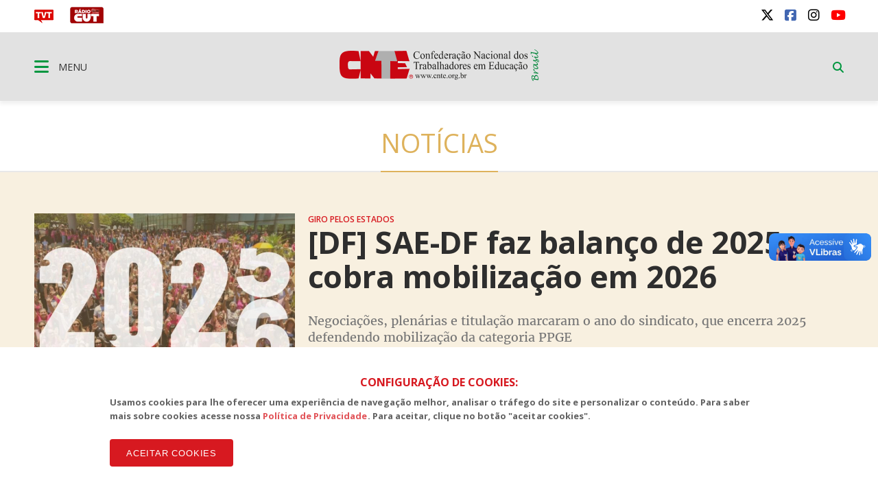

--- FILE ---
content_type: text/html; charset=UTF-8
request_url: https://cnte.org.br/noticias
body_size: 12358
content:
<!doctype html><html lang="pt-br"><head>  <title>Notícias - CNTE-CUT</title><meta name="description" content="Confedera&ccedil;&atilde;o Nacional dos Trabalhadores em Educa&ccedil;&atilde;o"><meta name="keywords" content=""><meta charset="utf-8" content="utf-8"><meta name="viewport" content="width=device-width, initial-scale=1"><meta http-equiv="Content-Type" content="text/html; charset=UTF-8"><meta name="SKYPE_TOOLBAR" content="SKYPE_TOOLBAR_PARSER_COMPATIBLE"><meta name="msapplication-TileColor" content="#ffffff"><meta name="msapplication-TileImage" content="/images/cache/systemuploadssettings8d4aa4009132056-144x144xfit-8bc68.png"><link rel="canonical" href="https://cnte.org.br/noticias"/><meta property="og:description" content="Confedera&ccedil;&atilde;o Nacional dos Trabalhadores em Educa&ccedil;&atilde;o" /><meta property="og:url" content="https://cnte.org.br/noticias" /><meta property="og:site_name" content="CNTE-CUT" /><meta property="og:type" content="website" /><meta property="og:title" content="Notícias" /><meta property="og:image" content="https://cnte.org.br/images/cache/systemuploadssettings8d4aa4009132056-1200x630xfit-66fd7.png" /><meta name="twitter:description" content="Confedera&ccedil;&atilde;o Nacional dos Trabalhadores em Educa&ccedil;&atilde;o" /><meta name="twitter:card" content="summary_large_image" /><meta name="twitter:title" content="Notícias" /><meta name="twitter:images0" content="https://cnte.org.br/images/cache/systemuploadssettings8d4aa4009132056-1200x630xfit-66fd7.png" /> <meta name="robots" content="index, follow"> <meta name="google-site-verification" content="wqvsVX0UALVXzgkPD9VBAf1mXjHmzhEJe7jRKy9EsDA" />  <meta name="viewport" content="width=device-width, initial-scale=1.0, maximum-scale=1.0, user-scalable=no">   <link rel="apple-touch-icon" sizes="57x57" href="/images/cache/systemuploadssettings8d4aa4009132056-57x57xfit-8bc68.png">  <link rel="apple-touch-icon" sizes="60x60" href="/images/cache/systemuploadssettings8d4aa4009132056-60x60xfit-8bc68.png">  <link rel="apple-touch-icon" sizes="72x72" href="/images/cache/systemuploadssettings8d4aa4009132056-72x72xfit-8bc68.png">  <link rel="apple-touch-icon" sizes="76x76" href="/images/cache/systemuploadssettings8d4aa4009132056-76x76xfit-8bc68.png">  <link rel="apple-touch-icon" sizes="114x114" href="/images/cache/systemuploadssettings8d4aa4009132056-114x114xfit-8bc68.png">  <link rel="apple-touch-icon" sizes="120x120" href="/images/cache/systemuploadssettings8d4aa4009132056-120x120xfit-8bc68.png">  <link rel="apple-touch-icon" sizes="144x144" href="/images/cache/systemuploadssettings8d4aa4009132056-144x144xfit-8bc68.png">  <link rel="apple-touch-icon" sizes="152x152" href="/images/cache/systemuploadssettings8d4aa4009132056-152x152xfit-8bc68.png">  <link rel="apple-touch-icon" sizes="180x180" href="/images/cache/systemuploadssettings8d4aa4009132056-180x180xfit-8bc68.png">  <link rel="icon" type="image/png" sizes="192x192" href="/images/cache/systemuploadssettings8d4aa4009132056-192x192xfit-8bc68.png">  <link rel="icon" type="image/png" sizes="32x32" href="/images/cache/systemuploadssettings8d4aa4009132056-32x32xfit-8bc68.png">  <link rel="icon" type="image/png" sizes="96x96" href="/images/cache/systemuploadssettings8d4aa4009132056-96x96xfit-8bc68.png">  <link rel="icon" type="image/png" sizes="16x16" href="/images/cache/systemuploadssettings8d4aa4009132056-16x16xfit-8bc68.png">  <link rel="manifest" href="/assets/images/icon/manifest.json"> <link href="https://fonts.googleapis.com/css?family=Open+Sans:400,400i,600,600i,700,700i" rel="stylesheet">  <link rel="stylesheet" href="/assets/css/vendor.css?id=d56cd1c7a2993e4622b7826b6e632b88">  <link rel="stylesheet" href="/assets/css/app.css?id=5686cf58c1c8f20d3bf28752372919da"> <link rel="stylesheet" href="/assets/css/themes/entidades/cnte-style.css?id=ddb8ceab10d0208f7a43ebe899c17298">    <link rel="stylesheet" href="/assets/css/notice.css?id=21ad3afe6b426cc785452b5cdfeb4c4c">  <script> (function(h,o,t,j,a,r){   h.hj=h.hj||function(){(h.hj.q=h.hj.q||[]).push(arguments)};   h._hjSettings={hjid:790620,hjsv:6};   a=o.getElementsByTagName('head')[0];   r=o.createElement('script');r.async=1;   r.src=t+h._hjSettings.hjid+j+h._hjSettings.hjsv;   a.appendChild(r);  })(window,document,'https://static.hotjar.com/c/hotjar-','.js?sv=');  </script>  <link rel="manifest" href="/manifest.json" />  <script src="https://cdn.onesignal.com/sdks/OneSignalSDK.js" async="">  </script>  <script> var OneSignal = window.OneSignal || [];  OneSignal.push(function() {   OneSignal.init({    appId: "ab9f72d9-979e-4d78-bdae-632e09a74a26",   });  });  </script>  <script id="mcjs"> !function(c,h,i,m,p){m=c.createElement(h),p=c.getElementsByTagName(h)[0],m.async=1,m.src=i,p.parentNode.insertBefore(m,p)}(document,"script","https://chimpstatic.com/mcjs-connected/js/users/97a68863c5e5a79f23f82bf40/9ffdeabba548e89cd78bbe9b8.js");  </script>  <script src="/assets/js/acctoolbar.min.js"></script>  <script> window.onload = function() {   window.micAccessTool = new MicAccessTool({  link: "https://www.cut.org.br/politica-de-privacidade-da-cut",  contact: "mailto:contato@cut.org.br",  buttonPosition: "right",  forceLang: "pt-BR"   });   document.querySelector('#mic-access-tool-box-close-button').addEventListener('click', function() {  document.querySelector('#mic-access-tool-box').classList.remove('opened-mic-access-tool');   }); }  </script></head><body data-id="f772325082885433f924e4488136041208d60298"  class="cnte-style">    <div id="wrap"> <header class="dd-l-header">    <section class="wrap">   <div class="dd-l-header__top">    <ul class="dd-m-list dd-m-list--left">     <li>      <a href="http://www.tvt.org.br/" target="_blank" title="Acesse o site da TVT">       <img src="/images/logo-tvt.png" alt="TVT">      </a>     </li>     <li>      <a href="https://open.spotify.com/show/4GCgrvsxsImDP6NXiEISSc" class="cut-radio" target="_blank"       onclick="window.open(this.href,'targetWindow', 'toolbar=no, location=no, status=no, menubar=no, scrollbars=yes, resizable=yes, width=1000, height=605'); return false;">       <img src="/images/radio.png" alt="Rádio CUT">      </a>     </li>                   </ul>        <ul class="dd-m-list dd-m-list--right">     <li>      <div id="google_translate_element"></div><script type="text/javascript">      function googleTranslateElementInit() {        new google.translate.TranslateElement({pageLanguage: 'pt', layout: google.translate.TranslateElement.InlineLayout.SIMPLE}, 'google_translate_element');      }      </script><script type="text/javascript" src="//translate.google.com/translate_a/element.js?cb=googleTranslateElementInit"></script>     </li>           <li> <a title="twitter" class="dd-m-button dd-m-button__socials" href="https://twitter.com/cnte_oficial" target="_blank">     <i class="fa-brands fa-x-twitter" style="" aria-hidden="true"></i>   </a></li>           <li> <a title="facebook" class="dd-m-button dd-m-button__socials" href="https://www.facebook.com/cntebrasil" target="_blank">     <i class="fa-brands fa-facebook-square" style="" aria-hidden="true"></i>   </a></li>           <li> <a title="instagram" class="dd-m-button dd-m-button__socials" href="https://www.instagram.com/cntebrasil/" target="_blank">     <i class="fa-brands fa-instagram" style="" aria-hidden="true"></i>   </a></li>           <li> <a title="youtube" class="dd-m-button dd-m-button__socials" href="https://www.youtube.com/user/cntecutie" target="_blank">     <i class="fa-brands fa-youtube" style="" aria-hidden="true"></i>   </a></li>         </ul>       </div>  </section>  <div class="dd-m-menu__evolve ">  <section class="dd-m-menu dd-m-menu-light">   <div class="wrap dd-l-header__content-full">    <div class="row middle-xs dd-l-header__content-full">          <div class="col-xs-3">      <a class="dd-m-menu__button">       <i class="icon fa fa-bars" aria-hidden="true"></i>       <span>MENU</span>      </a>      <nav class="dd-m-menu-content">       <ul class="dd-m-list dd-m-list__menu scrollable-menu">        <li class="menu-header scrollable-menu dd-menu-header">                   <img src="/images/cache/systemuploadssettings8d4aa4009132056-160x60xfit-44fcd.png" style="max-width: 188px; max-height: 32px" alt="CNTE-CUT">                  <div class="dd-m-list__menu__close"></div>        </li>                         <li class="title">          <a href="https://cnte.org.br">CNTE</a>         </li>                  <li class=open>  <a href="#">  Institucional <i class="icon-right fa fa-angle-right" aria-hidden="true"></i> </a> <ul class="dd-m-list__menu__submenu">  <li class="title">   <a href="/institucional/" target="_self">    Institucional   </a>  </li>  <li class="back">   <a href="#">    <i class="icon-left fa fa-angle-left" aria-hidden="true"></i>    Voltar   </a>  </li>    <li>  <a href="/conteudo/cnte/" target="_self">  CNTE </a> </li>    <li>  <a href="/conteudo/diretoria-20222026/" target="_self">  Diretoria 2022/2026 </a> </li>    <li>  <a href="/conteudo/entidades-filiadas/" target="_self">  Entidades Filiadas </a> </li>    <li class=open>  <a href="#">  Secretarias <i class="icon-right fa fa-angle-right" aria-hidden="true"></i> </a> <ul class="dd-m-list__menu__submenu">  <li class="title">   <a href="/conteudo/secretarias/" target="_self">    Secretarias   </a>  </li>  <li class="back">   <a href="#">    <i class="icon-left fa fa-angle-left" aria-hidden="true"></i>    Voltar   </a>  </li>    <li>  <a href="https://cnte.cut.org.br/secretarias/presidencia-e5be" target="_self">  Presidência </a> </li>    <li>  <a href="https://cnte.cut.org.br/secretarias/vice-presidencia-abb7" target="_self">  Vice-presidência </a> </li>    <li>  <a href="https://cnte.cut.org.br/secretarias/financas-40ab" target="_self">  Finanças </a> </li>    <li>  <a href="https://cnte.cut.org.br/secretarias/secretaria-geral-b55b" target="_self">  Secretaria Geral </a> </li>    <li>  <a href="https://cnte.cut.org.br/secretarias/secretaria-de-relacoes-internacionais-3a55" target="_self">  Relações Internacionais </a> </li>    <li>  <a href="https://cnte.cut.org.br/secretarias/secretaria-de-assuntos-educacionais-0013" target="_self">  Assuntos Educacionais </a> </li>    <li>  <a href="https://cnte.cut.org.br/secretarias/secretario-de-imprensa-e-divulgacao-8781" target="_self">  Imprensa e Divulgação </a> </li>    <li>  <a href="https://cnte.cut.org.br/secretarias/secretaria-de-politica-sindical-7755" target="_self">  Política Sindical </a> </li>    <li>  <a href="https://cnte.cut.org.br/secretarias/secretaria-de-formacao-bf0c" target="_self">  Formação </a> </li>    <li>  <a href="https://cnte.cut.org.br/secretarias/secretaria-de-organizacao-a31f" target="_self">  Organização </a> </li>    <li>  <a href="https://cnte.cut.org.br/secretarias/secretaria-de-politicas-sociais-921e" target="_self">  Políticas Sociais </a> </li>    <li>  <a href="https://cnte.cut.org.br/secretarias/secretaria-de-relacoes-de-genero-21a6" target="_self">  Relações de Gênero </a> </li>    <li>  <a href="https://cnte.cut.org.br/secretarias/secretaria-de-aposentados-e-assuntos-previdenciarios-83ba" target="_self">  Aposentados e Assuntos Previdenciários </a> </li>    <li>  <a href="https://cnte.cut.org.br/secretarias/secretaria-de-assuntos-juridicos-e-legislativos-71fe" target="_self">  Assuntos Jurídicos e Legislativos </a> </li>    <li>  <a href="https://cnte.cut.org.br/secretarias/secretaria-de-saude-dos-as-trabalhadores-as-em-educacao-eed4" target="_self">  Saúde dos/as Trabalhadores/as em Educação </a> </li>    <li>  <a href="https://cnte.cut.org.br/secretarias/secretaria-de-assuntos-municipais-5d5c" target="_self">  Assuntos Municipais </a> </li>    <li>  <a href="https://cnte.cut.org.br/secretarias/secretaria-de-direitos-humanos-1f1a" target="_self">  Direitos Humanos </a> </li>    <li>  <a href="https://cnte.cut.org.br/secretarias/secretaria-de-funcionarios-as-da-educacao-13ac" target="_self">  Funcionários/as da Educação </a> </li>    <li>  <a href="https://cnte.cut.org.br/secretarias/secretaria-de-combate-ao-racismo-bf7b" target="_self">  Combate ao Racismo </a> </li>   </ul> </li>   </ul> </li>                  <li class=open>  <a href="#">  Lutas da CNTE <i class="icon-right fa fa-angle-right" aria-hidden="true"></i> </a> <ul class="dd-m-list__menu__submenu">  <li class="title">   <a href="/lutas-da-cnte/" target="_self">    Lutas da CNTE   </a>  </li>  <li class="back">   <a href="#">    <i class="icon-left fa fa-angle-left" aria-hidden="true"></i>    Voltar   </a>  </li>    <li class=open>  <a href="#">  Piso Salarial e Carreira <i class="icon-right fa fa-angle-right" aria-hidden="true"></i> </a> <ul class="dd-m-list__menu__submenu">  <li class="title">   <a href="/conteudo/piso-salarial-e-carreira/" target="_self">    Piso Salarial e Carreira   </a>  </li>  <li class="back">   <a href="#">    <i class="icon-left fa fa-angle-left" aria-hidden="true"></i>    Voltar   </a>  </li>    <li>  <a href="/conteudo/a-lei-o-piso/" target="_self">  A Lei o Piso </a> </li>    <li>  <a href="/conteudo/cartilha-do-piso/" target="_self">  Cartilha do Piso </a> </li>    <li>  <a href="/acao/piso-e-carreira-andam-juntos-para-valorizar-os-profissionais-da-educacao-basica-publica-7b97" target="_self">  Cartilha sobre piso salarial e diretrizes nacionais de carreira </a> </li>    <li>  <a href="/conteudo/anteprojetos-de-lei-da-cnte-piso-e-diretrizes-de-carreira/" target="_self">  Anteprojetos de lei da CNTE - Piso e Diretrizes de carreira </a> </li>   </ul> </li>    <li>  <a href="/conteudo/piso-do-magisterio/" target="_self">  Piso do Magistério </a> </li>    <li class=open>  <a href="#">  O PNE que o Brasil quer <i class="icon-right fa fa-angle-right" aria-hidden="true"></i> </a> <ul class="dd-m-list__menu__submenu">  <li class="title">   <a href="/conteudo/o-pne-que-o-brasil-quer/" target="_self">    O PNE que o Brasil quer   </a>  </li>  <li class="back">   <a href="#">    <i class="icon-left fa fa-angle-left" aria-hidden="true"></i>    Voltar   </a>  </li>    <li>  <a href="/conteudo/a-lei-do-pne/" target="_self">  A lei do PNE </a> </li>    <li>  <a href="/acao/cadernos-de-educacao-no-28-edicao-ampliada-f555" target="_self">  Cartilha do PNE </a> </li>   </ul> </li>    <li>  <a href="/conteudo/royalties-do-petroleo/" target="_self">  Royalties do Petróleo </a> </li>    <li>  <a href="/busca?busca=%22tag%3AReforma+da+Previd%C3%AAncia%22" target="_self">  Reforma da Previdência </a> </li>    <li>  <a href="/busca?busca=%22tag%3ACenten%C3%A1rio+Paulo+Freire%22" target="_self">  Jornada de Lutas Latino-americana </a> </li>    <li>  <a href="/conteudo/precatorios-do-fundef/" target="_self">  Precatórios do Fundef </a> </li>    <li>  <a href="/busca?busca=%22tag%3AFinanciamento%22" target="_self">  Financiamento </a> </li>   </ul> </li>                  <li>  <a href="https://cnte.cut.org.br/conteudo/piso-do-magisterio" target="_self">  Tabela Salarial </a> </li>                  <li class=open>  <a href="#">  Documentos <i class="icon-right fa fa-angle-right" aria-hidden="true"></i> </a> <ul class="dd-m-list__menu__submenu">  <li class="title">   <a href="/documentos/" target="_self">    Documentos   </a>  </li>  <li class="back">   <a href="#">    <i class="icon-left fa fa-angle-left" aria-hidden="true"></i>    Voltar   </a>  </li>    <li>  <a href="/conteudo/caderno-de-resolucoes/" target="_self">  Caderno de Resoluções </a> </li>    <li>  <a href="/conteudo/estatuto/" target="_self">  Estatuto </a> </li>   </ul> </li>                  <li class=open>  <a href="#">  Esforce <i class="icon-right fa fa-angle-right" aria-hidden="true"></i> </a> <ul class="dd-m-list__menu__submenu">  <li class="title">   <a href="/esforce/" target="_self">    Esforce   </a>  </li>  <li class="back">   <a href="#">    <i class="icon-left fa fa-angle-left" aria-hidden="true"></i>    Voltar   </a>  </li>    <li>  <a href="https://retratosdaescola.emnuvens.com.br/rde/issue/archive" target="_self">  Revista Retratos da Escola </a> </li>    <li>  <a href="https://www.esforce.org.br/formacao/" target="_self">  Formação Sindical </a> </li>   </ul> </li>                  <li class=open>  <a href="#">  Comunicação <i class="icon-right fa fa-angle-right" aria-hidden="true"></i> </a> <ul class="dd-m-list__menu__submenu">  <li class="title">   <a href="/comunicacao/" target="_self">    Comunicação   </a>  </li>  <li class="back">   <a href="#">    <i class="icon-left fa fa-angle-left" aria-hidden="true"></i>    Voltar   </a>  </li>    <li class=open>  <a href="#">  Posts <i class="icon-right fa fa-angle-right" aria-hidden="true"></i> </a> <ul class="dd-m-list__menu__submenu">  <li class="title">   <a href="/conteudo/posts/" target="_self">    Posts   </a>  </li>  <li class="back">   <a href="#">    <i class="icon-left fa fa-angle-left" aria-hidden="true"></i>    Voltar   </a>  </li>    <li>  <a href="/noticias" target="_self">  Notícias </a> </li>    <li>  <a href="/busca?busca=%22tag%3AMo%C3%A7%C3%B5es%22" target="_self">  Moções </a> </li>    <li>  <a href="/busca?busca=%22tag%3ACNTE+na+M%C3%ADdia%22" target="_self">  CNTE na Mídia </a> </li>    <li>  <a href="/busca?busca=%22tag%3AJornal+Mural%22" target="_self">  Jornal Mural </a> </li>    <li>  <a href="/busca?busca=%22tag%3AEduca%C3%A7%C3%A3o+na+M%C3%ADdia%22" target="_self">  Educação na Mídia </a> </li>    <li>  <a href="/busca?busca=%22tag%3ANotas+P%C3%BAblicas%22" target="_self">  Notas Públicas </a> </li>    <li>  <a href="/busca?busca=%22tag%3AReleases%22" target="_self">  Releases </a> </li>    <li>  <a href="/artigos" target="_self">  Artigos </a> </li>    <li>  <a href="/busca?busca=%22tag%3AEspecial+Covid+19%22" target="_self">  Especial Covid-19 </a> </li>   </ul> </li>    <li>  <a href="/busca?busca=%22tag%3AGiro+Pelos+Estados%22" target="_self">  Giro pelos Estados </a> </li>    <li class=open>  <a href="#">  Publicações <i class="icon-right fa fa-angle-right" aria-hidden="true"></i> </a> <ul class="dd-m-list__menu__submenu">  <li class="title">   <a href="/conteudo/publicacoes/" target="_self">    Publicações   </a>  </li>  <li class="back">   <a href="#">    <i class="icon-left fa fa-angle-left" aria-hidden="true"></i>    Voltar   </a>  </li>    <li>  <a href="/acoes/cadernos-de-educacao-28c3" target="_self">  Cadernos de Educação </a> </li>    <li>  <a href="/acoes/pesquisas-bf04" target="_self">  Pesquisas </a> </li>    <li>  <a href="/acoes/revista-matria-1e53" target="_self">  Revista Mátria </a> </li>    <li>  <a href="/acoes/retratos-da-escola-6d44" target="_self">  Retratos da Escola </a> </li>    <li>  <a href="/acoes/programa-de-formacao-da-cnte-de17" target="_self">  Programa de Formação da CNTE </a> </li>    <li>  <a href="/acoes/outras-publicacoes-78fa" target="_self">  Outras Publicações </a> </li>   </ul> </li>    <li>  <a href="https://cnte.cut.org.br/acoes/campanhas-e-eventos-b868#" target="_self">  Campanhas e Eventos </a> </li>    <li>  <a href="/multimidias?categoria=ramos&amp;area=audios" target="_self">  Rádio CNTE - A voz da Educação </a> </li>    <li>  <a href="https://www.youtube.com/user/cntecutie?sub_confirmation=1" target="_self">  TV CNTE </a> </li>    <li>  <a href="/conteudo/galeria-de-fotos/" target="_self">  Galeria de Fotos </a> </li>   </ul> </li>                  <li class=open>  <a href="#">  Legislação Educacional <i class="icon-right fa fa-angle-right" aria-hidden="true"></i> </a> <ul class="dd-m-list__menu__submenu">  <li class="title">   <a href="/legislacao-educacional/" target="_self">    Legislação Educacional   </a>  </li>  <li class="back">   <a href="#">    <i class="icon-left fa fa-angle-left" aria-hidden="true"></i>    Voltar   </a>  </li>    <li>  <a href="/conteudo/organizacao/" target="_self">  Organização </a> </li>    <li>  <a href="/conteudo/carreira-e-formacao-dos-profissionais/" target="_self">  Carreira e Formação dos Profissionais </a> </li>    <li>  <a href="/conteudo/funcionarios-da-educacao/" target="_self">  Funcionários da Educação </a> </li>    <li>  <a href="/conteudo/curriculo-do-nivel-basico-etapas-modalidades-e-transversalidades/" target="_self">  Currículo do Nível Básico: Etapas, Modalidades e Transversalidades </a> </li>    <li>  <a href="/conteudo/educacao-profissional-e-tecnologica/" target="_self">  Educação Profissional e Tecnológica </a> </li>    <li>  <a href="/conteudo/filosofia-e-sociologia-no-entino-medio/" target="_self">  Filosofia e Sociologia no Entino Médio </a> </li>    <li>  <a href="/conteudo/educacao-e-relacoes-etnico-raciais/" target="_self">  Educação e Relações Étnico-Raciais </a> </li>    <li>  <a href="/conteudo/eja-e-educacao-a-distancia/" target="_self">  EJA e Educação a Distância </a> </li>    <li>  <a href="/conteudo/educacao-especial/" target="_self">  Educação Especial </a> </li>    <li>  <a href="/conteudo/educacao-no-campo/" target="_self">  Educação no Campo </a> </li>    <li>  <a href="/conteudo/educacao-indigena/" target="_self">  Educação Indígena </a> </li>    <li>  <a href="/conteudo/educacao-e-religiao/" target="_self">  Educação e Religião </a> </li>    <li>  <a href="/conteudo/educacao-ambiental/" target="_self">  Educação Ambiental </a> </li>    <li>  <a href="/conteudo/educacao-e-direitos-humanos/" target="_self">  Educação e Direitos Humanos </a> </li>    <li>  <a href="/conteudo/assuntos-diversos/" target="_self">  Assuntos Diversos </a> </li>   </ul> </li>                  <li>  <a href="/contato/" target="_self">  Fale Conosco </a> </li>                  <li>  <a href="https://webmail.cnte.org.br" target="_blank">  Webmail </a> </li>                                          <li class="title title--national">          <a href="//www.cut.org.br">CUT Brasil</a>         </li>                  <li class=open>  <a href="#">  Institucional <i class="icon-right fa fa-angle-right" aria-hidden="true"></i> </a> <ul class="dd-m-list__menu__submenu">  <li class="title">   <a href="//www.cut.org.br/institucional/" target="_self">    Institucional   </a>  </li>  <li class="back">   <a href="#">    <i class="icon-left fa fa-angle-left" aria-hidden="true"></i>    Voltar   </a>  </li>    <li class=open>  <a href="#">  Secretarias <i class="icon-right fa fa-angle-right" aria-hidden="true"></i> </a> <ul class="dd-m-list__menu__submenu">  <li class="title">   <a href="//www.cut.org.br/conteudo/direcao-da-cut/" target="_self">    Secretarias   </a>  </li>  <li class="back">   <a href="#">    <i class="icon-left fa fa-angle-left" aria-hidden="true"></i>    Voltar   </a>  </li>    <li>  <a href="//www.cut.org.br/secretarias/presidencia-51d4/" target="_self">  Presidência </a> </li>    <li>  <a href="//www.cut.org.br/secretarias/vice-presidencia-97f5/" target="_self">  Vice-Presidência </a> </li>    <li>  <a href="//www.cut.org.br/secretarias/secretaria-geral-efa8/" target="_self">  Secretaria-Geral </a> </li>    <li>  <a href="//www.cut.org.br/secretarias/administracao-e-financas-6366/" target="_self">  Administração e Finanças </a> </li>    <li>  <a href="//www.cut.org.br/secretarias/secretaria-de-assuntos-juridicos-1577/" target="_self">  Assuntos JurÍdicos </a> </li>    <li>  <a href="//www.cut.org.br/secretarias/combate-ao-racismo-72da/" target="_self">  Combate ao Racismo </a> </li>    <li>  <a href="//www.cut.org.br/secretarias/comunicacao-2dd9/" target="_self">  Comunicação </a> </li>    <li>  <a href="//www.cut.org.br/secretarias/cultura-3ea3" target="_self">  Cultura </a> </li>    <li>  <a href="//www.cut.org.br/secretarias/formacao-eeff/" target="_self">  Formação </a> </li>    <li>  <a href="//www.cut.org.br/secretarias/juventude-2175/" target="_self">  Juventude </a> </li>    <li>  <a href="//www.cut.org.br/secretarias/lgbtqia-6560" target="_self">  LGBTQIA+ </a> </li>    <li>  <a href="//www.cut.org.br/secretarias/meio-ambiente-7068/" target="_self">  Meio Ambiente </a> </li>    <li>  <a href="//www.cut.org.br/secretarias/mobilizacao-e-relacao-com-movimentos-sociais-b487/" target="_self">  Mobilização e Relação com Movimentos Sociais </a> </li>    <li>  <a href="//www.cut.org.br/secretarias/mulher-trabalhadora-b18a/" target="_self">  Mulher Trabalhadora </a> </li>    <li>  <a href="//www.cut.org.br/secretarias/organizacao-e-politica-sindical-d32e/" target="_self">  Organização e Política Sindical </a> </li>    <li>  <a href="//www.cut.org.br/secretarias/politicas-sociais-41a3/" target="_self">  Políticas Sociais e Direitos Humanos </a> </li>    <li>  <a href="//www.cut.org.br/secretarias/relacoes-de-trabalho-eb44/" target="_self">  Relações de Trabalho </a> </li>    <li>  <a href="//www.cut.org.br/secretarias/relacoes-internacionais-a499/" target="_self">  Relações Internacionais </a> </li>    <li>  <a href="//www.cut.org.br/secretarias/saude-do-trabalhador-8eca/" target="_self">  Saúde do Trabalhador </a> </li>    <li>  <a href="https://www.cut.org.br/secretarias/economia-solidaria-cff1" target="_self">  Economia Solidária </a> </li>    <li>  <a href="https://www.cut.org.br/secretarias/lgbtqia-6560" target="_self">  LGBTQIA+ </a> </li>    <li>  <a href="https://www.cut.org.br/secretarias/pessoas-aposentadas-pensionistas-e-idosas-b58e" target="_self">  Pessoas Aposentadas, Pensionistas e Idosas </a> </li>    <li>  <a href="https://www.cut.org.br/secretarias/transportes-e-logistica-8722" target="_self">  Transportes e Logística </a> </li>   </ul> </li>    <li>  <a href="//www.cut.org.br/conteudo/executiva-nacional/" target="_blank">  Direção Executiva 2023/2027 </a> </li>    <li>  <a href="https://www.cut.org.br/entidades?#estaduais" target="_blank">  Estaduais </a> </li>    <li>  <a href="https://www.cut.org.br/entidades#ramos" target="_blank">  Ramos </a> </li>    <li class=open>  <a href="#">  Filiações internacionais <i class="icon-right fa fa-angle-right" aria-hidden="true"></i> </a> <ul class="dd-m-list__menu__submenu">  <li class="title">   <a href="//www.cut.org.br/conteudo/filiacoes-internacionais/" target="_blank">    Filiações internacionais   </a>  </li>  <li class="back">   <a href="#">    <i class="icon-left fa fa-angle-left" aria-hidden="true"></i>    Voltar   </a>  </li>    <li>  <a href="http://www.csa-csi.org/" target="_blank">  CSA </a> </li>    <li>  <a href="https://www.ituc-csi.org/?lang=en" target="_blank">  CSI </a> </li>   </ul> </li>    <li class=open>  <a href="#">  Parceiros Internos <i class="icon-right fa fa-angle-right" aria-hidden="true"></i> </a> <ul class="dd-m-list__menu__submenu">  <li class="title">   <a href="//www.cut.org.br/conteudo/parceiros-internos/" target="_blank">    Parceiros Internos   </a>  </li>  <li class="back">   <a href="#">    <i class="icon-left fa fa-angle-left" aria-hidden="true"></i>    Voltar   </a>  </li>    <li>  <a href="//www.cut.org.br/conteudo/parceria-nao-onerosa/" target="_self">  PARCERIA NÃO ONEROSA </a> </li>    <li>  <a href="http://www.ads.org.br" target="_blank">  ADS - Agência de Desenvolvimento Solidário </a> </li>    <li>  <a href="http://cedoc.cut.org.br/" target="_blank">  Cedoc </a> </li>    <li class=open>  <a href="#">  Escolas Sindicais <i class="icon-right fa fa-angle-right" aria-hidden="true"></i> </a> <ul class="dd-m-list__menu__submenu">  <li class="title">   <a href="//www.cut.org.br/conteudo/escolas-sindicais/" target="_self">    Escolas Sindicais   </a>  </li>  <li class="back">   <a href="#">    <i class="icon-left fa fa-angle-left" aria-hidden="true"></i>    Voltar   </a>  </li>    <li>  <a href="http://www.escola7.org.br" target="_blank">  Escola 7 de Outubro </a> </li>    <li>  <a href="http://www.ecocut.org.br/" target="_blank">  Escola Centro-Oeste </a> </li>    <li>  <a href="//www.cut.org.br/conteudo/escola-chico-mendes-na-amazonia/" target="_blank">  Escola Chico Mendes na Amazônia </a> </li>    <li>  <a href="http://www.escoladostrabalhadores.org.br/" target="_blank">  Escola de Turismo e Hotelaria - Canto da ilha </a> </li>    <li>  <a href="http://www.escolane.org.br" target="_blank">  Escola Nordeste </a> </li>    <li>  <a href="http://www.escolasp.org.br/" target="_blank">  Escola São Paulo </a> </li>    <li>  <a href="http://www.escolasul.org.br" target="_blank">  Escola Sul </a> </li>   </ul> </li>    <li>  <a href="http://www.observatoriosocial.org.br" target="_blank">  IOS - Instituto Observatório Social </a> </li>   </ul> </li>    <li class=open>  <a href="#">  Parceiros Externos <i class="icon-right fa fa-angle-right" aria-hidden="true"></i> </a> <ul class="dd-m-list__menu__submenu">  <li class="title">   <a href="//www.cut.org.br/conteudo/parceiros-externos/" target="_blank">    Parceiros Externos   </a>  </li>  <li class="back">   <a href="#">    <i class="icon-left fa fa-angle-left" aria-hidden="true"></i>    Voltar   </a>  </li>    <li>  <a href="http://www.diap.org.br/" target="_blank">  Diap </a> </li>    <li>  <a href="http://www.dieese.org.br/" target="_blank">  Dieese </a> </li>    <li>  <a href="http://www.tvt.org.br/" target="_blank">  TVT </a> </li>   </ul> </li>    <li class=open>  <a href="#">  História <i class="icon-right fa fa-angle-right" aria-hidden="true"></i> </a> <ul class="dd-m-list__menu__submenu">  <li class="title">   <a href="//www.cut.org.br/conteudo/historia" target="_blank">    História   </a>  </li>  <li class="back">   <a href="#">    <i class="icon-left fa fa-angle-left" aria-hidden="true"></i>    Voltar   </a>  </li>    <li>  <a href="//www.cut.org.br/conteudo/breve-historico" target="_blank">  Breve histórico </a> </li>    <li>  <a href="http://cedoc.cut.org.br/cronologia-das-lutas" target="_blank">  Cronologia de Lutas </a> </li>    <li class=open>  <a href="#">  Campanhas CUT <i class="icon-right fa fa-angle-right" aria-hidden="true"></i> </a> <ul class="dd-m-list__menu__submenu">  <li class="title">   <a href="//www.cut.org.br/conteudo/campanhas-cut/" target="_self">    Campanhas CUT   </a>  </li>  <li class="back">   <a href="#">    <i class="icon-left fa fa-angle-left" aria-hidden="true"></i>    Voltar   </a>  </li>    <li>  <a href="http://www.combateaprecarizacao.org.br/" target="_blank">  Combate à Precarização </a> </li>    <li>  <a href="http://conselhos.cut.org.br/nacional/" target="_blank">  CUT Cidadã </a> </li>    <li>  <a href="http://diganaoaoimposto.cut.org.br/" target="_blank">  Diga Não ao Imposto Sindical </a> </li>    <li>  <a href="http://ic.cut.org.br/" target="_blank">  Instituto de Cooperação da CUT </a> </li>    <li>  <a href="http://paridadeja.cut.org.br/" target="_blank">  Paridade Já </a> </li>    <li>  <a href="http://pne.cut.org.br/" target="_blank">  Plano Nacional de Educação </a> </li>    <li>  <a href="http://premio2011.cut.org.br/" target="_blank">  Prêmio CUT 2011 </a> </li>    <li>  <a href="http://premio2013.cut.org.br/" target="_blank">  Prêmio CUT 2013 </a> </li>    <li>  <a href="http://rio20.cut.org.br/" target="_blank">  Rio+20 </a> </li>   </ul> </li>   </ul> </li>    <li>  <a href="https://sistemas.cut.org.br/sga/" target="_blank">  Emissão de boletos </a> </li>    <li>  <a href="//www.cut.org.br#webmail" target="_blank">  Webmail </a> </li>    <li>  <a href="//www.cut.org.br/conteudo/cut-nacional/" target="_self">  Fale conosco </a> </li>   </ul> </li>                  <li>  <a href="//www.cut.org.br/politica-de-privacidade-da-cut/" target="_self">  Política de Privacidade da CUT </a> </li>                  <li class=open>  <a href="#">  Documentos <i class="icon-right fa fa-angle-right" aria-hidden="true"></i> </a> <ul class="dd-m-list__menu__submenu">  <li class="title">   <a href="//www.cut.org.br#" target="_self">    Documentos   </a>  </li>  <li class="back">   <a href="#">    <i class="icon-left fa fa-angle-left" aria-hidden="true"></i>    Voltar   </a>  </li>    <li>  <a href="//www.cut.org.br/arquivos" target="_self">  Documentos Oficiais </a> </li>    <li>  <a href="//www.cut.org.br/acoes" target="_self">  Publicações </a> </li>   </ul> </li>                  <li class=open>  <a href="#">  CUT nos Estados <i class="icon-right fa fa-angle-right" aria-hidden="true"></i> </a> <ul class="dd-m-list__menu__submenu">  <li class="title">   <a href="//www.cut.org.br/cut-nos-estados/" target="_self">    CUT nos Estados   </a>  </li>  <li class="back">   <a href="#">    <i class="icon-left fa fa-angle-left" aria-hidden="true"></i>    Voltar   </a>  </li>    <li>  <a href="https://www.cut.org.br/entidade/b485009dd89ede6515a3f9129ec425c5" target="_self">  CUT Acre </a> </li>    <li>  <a href="https://www.cut.org.br/entidade/4fb872e3624ed1028a32b6afe057092b" target="_self">  CUT Alagoas </a> </li>    <li>  <a href="https://www.cut.org.br/entidade/870b31d19c34be270ad68ccec0eb1204" target="_self">  CUT Amapá </a> </li>    <li>  <a href="https://www.cut.org.br/entidade/aaf77e96ac61d9f23c3b08cefa56fcd0" target="_self">  CUT Amazonas </a> </li>    <li>  <a href="https://ba.cut.org.br/" target="_self">  CUT Bahia </a> </li>    <li>  <a href="https://ce.cut.org.br/" target="_self">  CUT Ceará </a> </li>    <li>  <a href="https://df.cut.org.br/" target="_self">  CUT Distrito Federal </a> </li>    <li>  <a href="https://es.cut.org.br/" target="_self">  CUT Espírito Santo </a> </li>    <li>  <a href="https://go.cut.org.br/" target="_self">  CUT Goiás </a> </li>    <li>  <a href="https://www.cut.org.br/entidade/7183c963c276dc506e587d0e1f5b71c8" target="_self">  CUT Maranhão </a> </li>    <li>  <a href="https://mt.cut.org.br/" target="_self">  CUT Mato Grosso </a> </li>    <li>  <a href="https://ms.cut.org.br/" target="_self">  CUT Mato Grosso do Sul </a> </li>    <li>  <a href="https://mg.cut.org.br/" target="_self">  CUT Minas Gerais </a> </li>    <li>  <a href="https://pa.cut.org.br/" target="_self">  CUT Pará </a> </li>    <li>  <a href="https://pb.cut.org.br/" target="_self">  CUT Paraíba </a> </li>    <li>  <a href="https://pr.cut.org.br/" target="_self">  CUT Paraná </a> </li>    <li>  <a href="https://pe.cut.org.br/" target="_self">  CUT Pernambuco </a> </li>    <li>  <a href="https://pi.cut.org.br/" target="_self">  CUT Piauí </a> </li>    <li>  <a href="http://rj.cut.org.br" target="_self">  CUT Rio de Janeiro </a> </li>    <li>  <a href="http://rn.cut.org.br" target="_self">  CUT Rio Grande do Norte </a> </li>    <li>  <a href="http://cutrs.org.br/" target="_blank">  CUT Rio Grande do Sul </a> </li>    <li>  <a href="https://ro.cut.org.br/" target="_self">  CUT Rondônia </a> </li>    <li>  <a href="https://www.cut.org.br/entidade/1892feacf02d3c18f3da984754143f02" target="_self">  CUT Roraima </a> </li>    <li>  <a href="https://sc.cut.org.br/" target="_self">  CUT Santa Catarina </a> </li>    <li>  <a href="https://sp.cut.org.br/" target="_self">  CUT São Paulo </a> </li>    <li>  <a href="https://se.cut.org.br/" target="_self">  CUT Sergipe </a> </li>    <li>  <a href="https://www.cut.org.br/entidade/49ce88c99f8239286b38b39c773d022d" target="_self">  CUT Tocantins </a> </li>   </ul> </li>                  <li class=open>  <a href="#">  Indicadores de Conjuntura <i class="icon-right fa fa-angle-right" aria-hidden="true"></i> </a> <ul class="dd-m-list__menu__submenu">  <li class="title">   <a href="//www.cut.org.br/indicadores/" target="_self">    Indicadores de Conjuntura   </a>  </li>  <li class="back">   <a href="#">    <i class="icon-left fa fa-angle-left" aria-hidden="true"></i>    Voltar   </a>  </li>    <li>  <a href="//www.cut.org.br/indicadores/desemprego-anual" target="_self">  Desemprego Anual (PNAD - IBGE) </a> </li>    <li>  <a href="//www.cut.org.br/indicadores/desemprego-mensal" target="_self">  Desemprego Mensal (PNAD - IBGE) </a> </li>    <li>  <a href="//www.cut.org.br/indicadores/vinculos-formais" target="_self">  Empregos formais - Anual (CAGED) </a> </li>    <li>  <a href="//www.cut.org.br/indicadores/caged" target="_self">  Empregos formais - Mensal (CAGED) </a> </li>    <li>  <a href="//www.cut.org.br/indicadores/salario-valor" target="_self">  Salário Mínimo - em reais </a> </li>    <li>  <a href="//www.cut.org.br/indicadores/salario-reajuste" target="_self">  Salário Mínimo - % de reajuste </a> </li>    <li>  <a href="//www.cut.org.br/indicadores/inflacao-anual" target="_self">  Inflação Anual - IPCA/INPC </a> </li>    <li>  <a href="//www.cut.org.br/indicadores/inflacao-mensal-inpc" target="_self">  Inflação Mensal - INPC </a> </li>    <li>  <a href="//www.cut.org.br/indicadores/inflacao-mensal-ipca" target="_self">  Inflação Mensal - IPCA </a> </li>    <li>  <a href="//www.cut.org.br/indicadores/pib-anual" target="_self">  PIB Anual </a> </li>    <li>  <a href="//www.cut.org.br/indicadores/pib-trimestral" target="_self">  PIB Trimestral </a> </li>    <li>  <a href="//www.cut.org.br/indicadores/divida-publica" target="_self">  Divida Pública do Governo Federal </a> </li>    <li>  <a href="//www.cut.org.br/indicadores/setor-publico-pib" target="_self">  Contas do Governo - resultado anual </a> </li>    <li>  <a href="//www.cut.org.br/indicadores/setor-publico-acumulado" target="_self">  Contas do Governo - acumulado 12 meses </a> </li>   </ul> </li>                  <li>  <a href="//www.cut.org.br/noticias" target="_self">  Notícias </a> </li>                  <li>  <a href="https://www.cut.org.br/artigos" target="_self">  Artigos </a> </li>                  <li class=open>  <a href="#">  Editorias <i class="icon-right fa fa-angle-right" aria-hidden="true"></i> </a> <ul class="dd-m-list__menu__submenu">  <li class="title">   <a href="//www.cut.org.br/editorias/" target="_self">    Editorias   </a>  </li>  <li class="back">   <a href="#">    <i class="icon-left fa fa-angle-left" aria-hidden="true"></i>    Voltar   </a>  </li>    <li>  <a href="https://cut.org.br/editoria/brasil" target="_self">  BRASIL </a> </li>    <li>  <a href="https://cut.org.br/editoria/trabalho" target="_self">  TRABALHO </a> </li>    <li>  <a href="https://cut.org.br/editoria/sociedade" target="_self">  SOCIEDADE </a> </li>    <li>  <a href="https://cut.org.br/editoria/cidadania" target="_self">  CIDADANIA </a> </li>    <li>  <a href="https://cut.org.br/editoria/economia" target="_self">  ECONOMIA </a> </li>    <li>  <a href="https://cut.org.br/editoria/internacional" target="_self">  INTERNACIONAL </a> </li>    <li>  <a href="https://cut.org.br/editoria/cultura" target="_self">  CULTURA </a> </li>    <li>  <a href="https://www.cut.org.br/artigos" target="_self">  ARTIGOS </a> </li>   </ul> </li>                  <li class=open>  <a href="#">  Multimídia <i class="icon-right fa fa-angle-right" aria-hidden="true"></i> </a> <ul class="dd-m-list__menu__submenu">  <li class="title">   <a href="//www.cut.org.br/multimidias" target="_self">    Multimídia   </a>  </li>  <li class="back">   <a href="#">    <i class="icon-left fa fa-angle-left" aria-hidden="true"></i>    Voltar   </a>  </li>    <li>  <a href="//www.cut.org.br/multimidias?categoria=&amp;area=audios" target="_self">  Áudios </a> </li>    <li>  <a href="//www.cut.org.br/multimidias?categoria=&amp;area=fotos" target="_self">  Fotos </a> </li>    <li>  <a href="//www.cut.org.br/multimidias?categoria=&amp;area=videos" target="_self">  Vídeos </a> </li>   </ul> </li>                  <li>  <a href="https://open.spotify.com/show/4GCgrvsxsImDP6NXiEISSc" target="_blank">  Rádio CUT </a> </li>                  <li class=open>  <a href="#">  Canais e redes sociais <i class="icon-right fa fa-angle-right" aria-hidden="true"></i> </a> <ul class="dd-m-list__menu__submenu">  <li class="title">   <a href="//www.cut.org.br/redes-sociais/" target="_self">    Canais e redes sociais   </a>  </li>  <li class="back">   <a href="#">    <i class="icon-left fa fa-angle-left" aria-hidden="true"></i>    Voltar   </a>  </li>    <li>  <a href="https://www.youtube.com/user/Secomcut" target="_blank">  YouTube </a> </li>    <li>  <a href="https://www.facebook.com/cutbrasil" target="_blank">  Facebook </a> </li>    <li>  <a href="https://twitter.com/cut_brasil" target="_blank">  Twitter </a> </li>    <li>  <a href="https://www.instagram.com/cutbrasil/" target="_blank">  Instagram </a> </li>    <li>  <a href="https://soundcloud.com/cutbrasil" target="_blank">  SoundCloud </a> </li>   </ul> </li>                  <li>  <a href="http://gmail.com" target="_blank">  Webmail </a> </li>                  <li>  <a href="http://cedoc.cut.org.br/" target="_blank">  Cedoc </a> </li>                  <li>  <a href="//www.cut.org.br/escolas-sindicais-da-cut/" target="_self">  Escolas Sindicais da CUT </a> </li>                         <li class="social scrollable-menu">                  <p>Siga a CNTE nas redes</p>         <ul class="dd-m-list dd-m-list--right">                     <li> <a title="twitter" class="dd-m-button dd-m-button__socials" href="https://twitter.com/cnte_oficial" target="_blank">     <i class="fa-brands fa-x-twitter" style="" aria-hidden="true"></i>   </a></li>                     <li> <a title="facebook" class="dd-m-button dd-m-button__socials" href="https://www.facebook.com/cntebrasil" target="_blank">     <i class="fa-brands fa-facebook-square" style="" aria-hidden="true"></i>   </a></li>                     <li> <a title="instagram" class="dd-m-button dd-m-button__socials" href="https://www.instagram.com/cntebrasil/" target="_blank">     <i class="fa-brands fa-instagram" style="" aria-hidden="true"></i>   </a></li>                     <li> <a title="youtube" class="dd-m-button dd-m-button__socials" href="https://www.youtube.com/user/cntecutie" target="_blank">     <i class="fa-brands fa-youtube" style="" aria-hidden="true"></i>   </a></li>                   </ul>                 </li>       </ul>       <div class="menu-close-overlay"></div>      </nav>     </div>          <div class="col-xs-6 dd-m-alignment--center">             <a href="/" title="Confederação Nacional dos Trabalhadores em Educação">        <picture>       <source media="(min-width:767px)" srcset="/cnte/assets/images/cnte-logo.png">       <img src="/cnte/assets/images/cnte-logo-mobile.png" alt="CNTE" class="--is-multiply">        </picture>      </a>            </div>          <div class="col-xs-3">      <ul class="dd-m-list dd-m-list--right">              <li class="search-show">        <form class="dd-m-search dd-m-search--top search-hide" action="https://cnte.org.br/busca" method="GET">         <div class="mobile-container-search">          <div class="input-container">           <input type="text" placeholder="Pesquisar" name="busca" class="dd-m-search__input">           <button class="dd-m-button dd-m-button--search-submit">            <i class="fa fa-search" aria-hidden="true"></i>           </button>          </div>         </div>        </form>        <a class="dd-m-button dd-m-button__menu-header search-show-click"><i class="fa fa-search" aria-hidden="true"></i></a>       </li>      </ul>     </div>    </div>   </div>  </section>   </div></header> <main id="dd-main" class="">      <section class="dd-m-content"> <h1 class="dd-m-title dd-m-title-energized">  <span>Notícias</span> </h1>  <div class="dd-m-display dd-m-background-energized-light-stable">  <div class="wrap">   <div class="row">    <div class="col-xs-12  col-sm-6 col-lg-5 col-md-5 fixed">     <figure>      <a href="https://cnte.org.br/noticias/df-sae-df-faz-balanco-de-2025-e-cobra-mobilizacao-em-2026-594b/">       <img class="" src="/images/cache/systemuploadsnews594bb01b8c49fa3a8fd-380x250xfit-cdfcf.jpg" alt="[DF] SAE-DF faz balanço de 2025 e cobra mobilização em 2026">      </a>     </figure>    </div>    <div class="col-xs-12 col-sm-6 col-lg-10 col-md-10 fixed">     <a href="https://cnte.org.br/noticias/df-sae-df-faz-balanco-de-2025-e-cobra-mobilizacao-em-2026-594b/" class="dd-m-text-link">      <h2 class="dd-m-subtitle dd-m-subtitle-assertive">       GIRO PELOS ESTADOS      </h2>      <h1 class="dd-m-title dd-m-title--big">       [DF] SAE-DF faz balanço de 2025 e cobra mobilização em 2026      </h1>      <p class="dd-m-text dd-m-device--f-tablet font-MerriWeather">Negociações, plenárias e titulação marcaram o ano do sindicato, que encerra 2025 defendendo mobilização da categoria PPGE</p>     </a>    </div>   </div>  </div> </div>  <div class="dd-m-display dd-m-display--top-30 dd-m-background-stable">  <div class="wrap">   <div class="row">    <div class="col-xs-12 col-lg-10 col-md-10 fixed">     <div class="dd-m-display dd-m-display--border-bottom"> <article class="row">    <div class="col-xs-12 col-sm-6 col-lg-4 col-md-4">   <figure class="">    <a href="https://cnte.org.br/noticias/ba-isencao-do-ir-faz-metade-dos-professores-da-educacao-basica-deixar-de-pagar-i-88b8/"><img class="dd-m-image--responsive" src="/images/cache/systemuploadsnews88b8b0e020d6ab03210-220x160xfit-472d7.jpeg" alt="notice"></a>   </figure>  </div>  <div class="col-xs-12 col-sm-6 col-lg-8 col-md-8">     <a href="https://cnte.org.br/noticias/ba-isencao-do-ir-faz-metade-dos-professores-da-educacao-basica-deixar-de-pagar-i-88b8/" class="dd-m-text-link">    <h2 class="dd-m-subtitle dd-m-subtitle-assertive">     GIRO PELOS ESTADOS    </h2>    <h1 class="dd-m-title dd-m-title--mediumauto">     [BA] Isenção do IR faz metade dos professores da educação básica deixar de pagar imp    </h1>    <p class="dd-m-text dd-m-text--top-10 dd-m-device--f-tablet font-MerriWeather">     Estudo do Ipea indica que, com a reforma do IR sancionada pelo Governo do Brasil, 73,5% da categoria será beneficiada, sendo que para 52% haverá isenção total a partir de 2026    </p>   </a>  </div> </article></div><div class="dd-m-display dd-m-display--border-bottom"> <article class="row">    <div class="col-xs-12 col-sm-6 col-lg-4 col-md-4">   <figure class="">    <a href="https://cnte.org.br/noticias/al-sinteal-cobra-esclarecimentos-sobre-concurso-da-educacao-em-messias-4ccf/"><img class="dd-m-image--responsive" src="/images/cache/systemuploadsnews4ccf8bc933e6117b68c-220x160xfit-c1850.jpg" alt="notice"></a>   </figure>  </div>  <div class="col-xs-12 col-sm-6 col-lg-8 col-md-8">     <a href="https://cnte.org.br/noticias/al-sinteal-cobra-esclarecimentos-sobre-concurso-da-educacao-em-messias-4ccf/" class="dd-m-text-link">    <h2 class="dd-m-subtitle dd-m-subtitle-assertive">     GIRO PELOS ESTADOS    </h2>    <h1 class="dd-m-title dd-m-title--mediumauto">     [AL] SINTEAL cobra esclarecimentos sobre concurso da Educação em Messias    </h1>    <p class="dd-m-text dd-m-text--top-10 dd-m-device--f-tablet font-MerriWeather">         </p>   </a>  </div> </article></div><div class="dd-m-display dd-m-display--border-bottom"> <article class="row">    <div class="col-xs-12 col-sm-6 col-lg-4 col-md-4">   <figure class="">    <a href="https://cnte.org.br/noticias/to-tjto-garante-reajuste-do-piso-a-professores-de-guarai-em-toda-a-carreira-04f5/"><img class="dd-m-image--responsive" src="/images/cache/systemuploadsnews04f5a9c7a7d90d870ac-220x160xfit-feee7.jpeg" alt="notice"></a>   </figure>  </div>  <div class="col-xs-12 col-sm-6 col-lg-8 col-md-8">     <a href="https://cnte.org.br/noticias/to-tjto-garante-reajuste-do-piso-a-professores-de-guarai-em-toda-a-carreira-04f5/" class="dd-m-text-link">    <h2 class="dd-m-subtitle dd-m-subtitle-assertive">     GIRO PELOS ESTADOS    </h2>    <h1 class="dd-m-title dd-m-title--mediumauto">     [TO] TJTO garante reajuste do Piso a professores de Guaraí em toda a carreira    </h1>    <p class="dd-m-text dd-m-text--top-10 dd-m-device--f-tablet font-MerriWeather">         </p>   </a>  </div> </article></div><div class="dd-m-display dd-m-display--border-bottom"> <article class="row">    <div class="col-xs-12 col-sm-6 col-lg-4 col-md-4">   <figure class="">    <a href="https://cnte.org.br/noticias/mt-sintep-mt-garante-ferias-de-educadores-em-alto-paraguai-0a8e/"><img class="dd-m-image--responsive" src="/images/cache/systemuploadsnews0a8e4669f9efa82f522-220x160xfit-7dbcc.jpeg" alt="notice"></a>   </figure>  </div>  <div class="col-xs-12 col-sm-6 col-lg-8 col-md-8">     <a href="https://cnte.org.br/noticias/mt-sintep-mt-garante-ferias-de-educadores-em-alto-paraguai-0a8e/" class="dd-m-text-link">    <h2 class="dd-m-subtitle dd-m-subtitle-assertive">     GIRO PELOS ESTADOS    </h2>    <h1 class="dd-m-title dd-m-title--mediumauto">     [MT] Sintep-MT garante férias de educadores em Alto Paraguai    </h1>    <p class="dd-m-text dd-m-text--top-10 dd-m-device--f-tablet font-MerriWeather">     Justiça garante férias de 30 dias a educadores de Alto Paraguai após ação do Sintep-MT contra portaria irregular da gestão municipal.    </p>   </a>  </div> </article></div><div class="dd-m-display dd-m-display--border-bottom"> <article class="row">    <div class="col-xs-12 col-sm-6 col-lg-4 col-md-4">   <figure class="">    <a href="https://cnte.org.br/noticias/mg-terceirizados-da-mgs-convocam-assembleia-com-greve-em-janeiro-6b9e/"><img class="dd-m-image--responsive" src="/images/cache/systemuploadsnews6b9ec6c5811d3db84a9-220x160xfit-ca331.jpg" alt="notice"></a>   </figure>  </div>  <div class="col-xs-12 col-sm-6 col-lg-8 col-md-8">     <a href="https://cnte.org.br/noticias/mg-terceirizados-da-mgs-convocam-assembleia-com-greve-em-janeiro-6b9e/" class="dd-m-text-link">    <h2 class="dd-m-subtitle dd-m-subtitle-assertive">     GIRO PELOS ESTADOS    </h2>    <h1 class="dd-m-title dd-m-title--mediumauto">     [MG] Terceirizados da MGS convocam assembleia com greve em janeiro    </h1>    <p class="dd-m-text dd-m-text--top-10 dd-m-device--f-tablet font-MerriWeather">         </p>   </a>  </div> </article></div>     <div class="show-pagination-ajax" data-url="https://cnte.org.br/noticias?subdomain=cnte&amp;page=2" data-limit="6">     </div>     <div class="row">      <div class="col-xs-12 dd-m-alignment--center dd-m-load dd-m-load--small">       <img src="/images/loading.gif" alt="carregando">      </div>     </div>    </div>       </div>  </div> </div></section> </main>      <footer class="l-footer">  <div class="l-wrapper"> <div class="dd-padding-horizontal">   <div>  <a href="/" title="CNTE">    <img src="/cnte/assets/images/cnte-logo.png" alt="Logo CNTE">  </a>   </div>   <div>  <ul class="m-list l-footer__logos">    <li>   <a href="https://www.cut.org.br/" target="_blank">     <img src="/cnte/assets/images/footer/footer-cut.png" alt="Logo CUT">   </a>    </li>    <li>   <a href="https://www.ei-ie.org/" target="_blank">     <img src="/cnte/assets/images/footer/footer-ie.png" alt="Logo Internacional da Educação">   </a>    </li>    <li>   <a href="http://www.ceasubsede.com.uy/" target="_blank">     <img src="/cnte/assets/images/footer/footer-cea.png" alt="Logo CEA">   </a>    </li>    <li>   <a href="http://cplpse.org/" target="_blank">     <img src="/cnte/assets/images/footer/footer-cplp-se.png" alt="Logo CPLP-SE">   </a>    </li>    <li>   <a href="http://www.fnpe.com.br/" target="_blank">     <img src="/cnte/assets/images/footer/footer-fnpe.png" alt="Logo FNPE">   </a>    </li>  </ul>   </div>   <div>  <p>    <span>SDS, Edifício Venâncio III, Salas 101/106</span>    <span>CEP: 70393-902 - Brasília - DF</span>    <span>Telefone (61) 3225-1003 - E-mail cnte@cnte.org.br</span>  </p>   </div>   <div>  <ul class="m-list l-footer__social">    <li>   <a href="https://twitter.com/cnte_oficial" target="_blank">     <i class="fa fa-twitter"></i>   </a>    </li>    <li>   <a href="https://www.facebook.com/cntebrasil" target="_blank">     <i class="fa fa-facebook"></i>   </a>    </li>    <li>   <a href="https://www.youtube.com/user/cntecutie" target="_blank">     <i class="fa fa-youtube"></i>   </a>    </li>    <li>   <a href="https://www.instagram.com/cntebrasil/" target="_blank">     <i class="fa fa-instagram"></i>   </a>    </li>  </ul>   </div>   <div class="l-footer__copy">  <hr>  <p>    Copyright CUT Central Única dos Trabalhadores 3.960 - Entidades Filiadas | 7.933.029 - Trabalhadores(as) Associados | 25.831.443 - Trabalhadores(as) na Base  </p>   </div> </div>  </div>  <div class="cookie-modal" data-cookies="modal">  <div class="cookie-modal__bg"></div>  <div class="cookie-modal__wrapper"> <div class="cookie-modal__header">   <h4 class="cookie-modal__title">Configuração de Cookies:</h4>   <p class="cookie-modal__description">  Usamos cookies para lhe oferecer uma experiência de navegação melhor, analisar o tráfego do site e personalizar o conteúdo. Para saber mais sobre cookies acesse nossa  <a href="https://www.cut.org.br/politica-de-privacidade-da-cut"     target="_blank" title="Acesse a página com informações de privacidade">    Política de Privacidade</a>. Para aceitar, clique no botão "aceitar cookies".   </p>   <div class="cookie-modal__actions">    <button class="cookie-modal__button cookie-modal__button--filled" data-cookies="accept">    <span>Aceitar cookies</span>  </button>   </div> </div> <div class="cookie-modal__body">   <p class="cookie-modal__body__preferences">Gerenciar preferencias de cookies</p>   <ul class="cookie-modal__apps">  <li class="cookie-modal__apps__item">    <div>   <input class="cookie-modal__apps__input" disabled="" type="checkbox" checked="" id="cookies-essentials" aria-describedby="cookie-modal__apps__description">   <label class="cookie-modal__apps__label" for="cookies-essentials">     <strong>Essentials</strong>     <span>(obrigatório)</span>     <span class="switch"></span>   </label>   <div class="cookie-modal__apps__description">     <p>São os cookies estritamente necessários para fornecer    nossos serviços e para que o nosso site funcione    corretamente.</p>     <p>Propósito: Essenciais</p>   </div>    </div>  </li>  <li class="cookie-modal__apps__item">    <div>   <input class="cookie-modal__apps__input" type="checkbox" checked="" id="cookies-marketing" aria-describedby="cookie-modal__apps__description">   <label class="cookie-modal__apps__label" for="cookies-marketing">     <strong>Marketing</strong>     <span>(carregado por padrão)</span>     <span class="switch"></span>   </label>   <div class="cookie-modal__apps__description">     <p>Usados para direcionamento de conteúdos e publicidade,    nossos e de nossos parceiros, conforme o seu perfil e    preferências.</p>     <p>Propósito: Marketing</p>   </div>    </div>  </li>  <li class="cookie-modal__apps__item">    <div>   <input class="cookie-modal__apps__input" type="checkbox" checked="" id="cookies-analytics" aria-describedby="cookie-modal__apps__description">   <label class="cookie-modal__apps__label" for="cookies-analytics">     <strong>Analytics</strong>     <span>(carregado por padrão)</span>     <span class="switch"></span>   </label>   <div class="cookie-modal__apps__description">     <p>Fornecem informações sobre seu comportamento de navegação e    como o site está sendo usado, para melhorar sua experiência    como usuário. Os dados coletados são agregados e    anonimizados.</p>     <p>Propósito: Analíticos</p>   </div>    </div>  </li>  <li class="cookie-modal__apps__item cookie-modal__apps__all">    <div>   <input class="cookie-modal__apps__input" type="checkbox" checked="" id="cookies-all" data-cookies="selectAll" aria-describedby="cookie-modal__apps__description">   <label class="cookie-modal__apps__label" for="cookies-all">     <strong>Todas as aplicações</strong>     <span class="switch"></span>   </label>   <div class="cookie-modal__apps__description">     <p>Use este seletor para habilitar/desabilitar todas as    aplicações de uma vez.     </p>   </div>    </div>  </li>   </ul> </div> <div class="cookie-modal__footer">   <button class="cookie-modal__button__save cookie-modal__button cookie-modal__button--outlined" data-cookies="save">  <span>Salvar preferências</span>   </button> </div>  </div></div></footer>  </div>  <script async src="https://www.googletagmanager.com/gtag/js?id=G-TXDVSJJV6V"></script><script>  window.dataLayer = window.dataLayer || [];  function gtag(){dataLayer.push(arguments);}  gtag('js', new Date());  gtag('config', 'G-TXDVSJJV6V');</script>  <script src="https://www.google.com/recaptcha/api.js"></script>  <script src="/assets/js/vendor.js?id=97e01f1566b83b8babf6d66fd344ed6b"></script>  <script src="/assets/js/app.js?id=f31b6263fc3f986fd86c7b77e13924f6"></script>  <script> const $form = $("#newsletter"); const $newsletter = $(".dd-m-newsletter"); const STORAGE_KEY = "@cut/newsletter"; resetForm(); showNewsletter(); function showNewsletter(){  const $buttonsOpen = $("[open-newsletter]");  const $buttonsClose = $("[close-newsletter]");  $buttonsOpen.click((e) => {   e.stopPropagation();   $newsletter.addClass("show");  });  $buttonsClose.click((e) => {   e.stopPropagation();   if (!$newsletter.hasClass("show")) $newsletter.addClass("hideAll");   $newsletter.removeClass("show");   localStorage.setItem(STORAGE_KEY, true);  });  setTimeout(() => {   if (!localStorage.getItem(STORAGE_KEY)) $newsletter.addClass("show");  }, 6000); } function submitNewsLetter(token){  const $btnSubmit = $("#newsletter .dd-m-newsletter_submit");  const $name = $("#newsletter #name");  const $email = $("#newsletter #email");  const $phone = $("#newsletter #phone");  const $termos = $("#newsletter #termos");  removeErrors();  $btnSubmit.addClass("is-loading");  if(!formIsValid()) return $btnSubmit.removeClass("is-loading");  const phone = $phone.val()    ? $phone.val().replace(/[(,),-]*/gm, "")    : " ";  $.ajax({   url: "/api/newsletter/store",   method: "POST",   data: {    name: $name.val(),    email: $email.val(),    phone,    token,   },   error: (data) => {    if(data.status === 403) {     const error = data.responseJSON.message;     showGenericError(error);    }else {     const errors = data.responseJSON.errors;     for (let fields in errors) {      $(`#${fields}`)      .parent(".dd-m-input")      .addClass("error")      .find(".dd-m-input_error")      .text(errors[fields][0]);     }    }    $btnSubmit.removeClass("is-loading");   },   success: (data) => {    $("#user-name").text($name.val());    $newsletter.addClass("finish");    localStorage.setItem(STORAGE_KEY, true);    $btnSubmit.removeClass("is-loading");    resetForm();   },  });  function formIsValid(){   let isValid = true;   if (!$name.val()) {    isValid = false;    showError($name, "Nome é obrigatório");   }   if (!$email.val()) {    isValid = false;    showError($email, "E-mail é obrigatório");   }   if (!$termos.prop('checked')) {    isValid = false;    showError($termos, "Por favor, aceite os termos antes de continuar");   }   return isValid;  }  function showError(input, msg){   $(input)   .closest(".dd-m-input")   .addClass("error")   .find(".dd-m-input_error")   .text(msg);  }; } function showGenericError(error){  $('#generic-error').text(error).addClass('show'); } function removeErrors() {  $(".error").removeClass("error");  $(".dd-m-input_error").text("");  $('#generic-error').removeClass('show'); }; function resetForm(){   $("#newsletter").each(function() {    this.reset();    removeErrors();   });  };  </script>  <script src="/assets/js/infiniteScroll.js?id=73ece4190fd84b22e07749a79be4969e"></script><script src="/assets/js/loadContent.js?id=390e7a01ac9738aa79202a4314b51235"></script>    <script async src="https://www.googletagmanager.com/gtag/js?id=G-GECNDW4DRJ">  </script>  <script> window.dataLayer = window.dataLayer || [];  function gtag(){dataLayer.push(arguments);}  gtag('js', new Date());  gtag('config', 'G-GECNDW4DRJ');  </script>  <div vw class="enabled"> <div vw-access-button class="active"></div> <div vw-plugin-wrapper>   <div class="vw-plugin-top-wrapper"></div> </div>  </div>  <script src="https://vlibras.gov.br/app/vlibras-plugin.js"></script>  <script> new window.VLibras.Widget('https://vlibras.gov.br/app');  </script></body></html>

--- FILE ---
content_type: text/css
request_url: https://cnte.org.br/assets/css/app.css?id=5686cf58c1c8f20d3bf28752372919da
body_size: 34301
content:
/*!
 * Font Awesome Free 6.7.2 by @fontawesome - https://fontawesome.com
 * License - https://fontawesome.com/license/free (Icons: CC BY 4.0, Fonts: SIL OFL 1.1, Code: MIT License)
 * Copyright 2024 Fonticons, Inc.
 */.fa{font-family:var(--fa-style-family,"Font Awesome 6 Free");font-weight:var(--fa-style,900)}.fa,.fa-brands,.fa-regular,.fa-solid,.fab,.far,.fas{-moz-osx-font-smoothing:grayscale;-webkit-font-smoothing:antialiased;display:var(--fa-display,inline-block);font-style:normal;font-variant:normal;line-height:1;text-rendering:auto}.fa-brands:before,.fa-regular:before,.fa-solid:before,.fa:before,.fab:before,.far:before,.fas:before{content:var(--fa)}.fa-classic,.fa-regular,.fa-solid,.far,.fas{font-family:Font Awesome\ 6 Free}.fa-brands,.fab{font-family:Font Awesome\ 6 Brands}.fa-1x{font-size:1em}.fa-2x{font-size:2em}.fa-3x{font-size:3em}.fa-4x{font-size:4em}.fa-5x{font-size:5em}.fa-6x{font-size:6em}.fa-7x{font-size:7em}.fa-8x{font-size:8em}.fa-9x{font-size:9em}.fa-10x{font-size:10em}.fa-2xs{font-size:.625em;line-height:.1em;vertical-align:.225em}.fa-xs{font-size:.75em;line-height:.08333em;vertical-align:.125em}.fa-sm{font-size:.875em;line-height:.07143em;vertical-align:.05357em}.fa-lg{font-size:1.25em;line-height:.05em;vertical-align:-.075em}.fa-xl{font-size:1.5em;line-height:.04167em;vertical-align:-.125em}.fa-2xl{font-size:2em;line-height:.03125em;vertical-align:-.1875em}.fa-fw{text-align:center;width:1.25em}.fa-ul{list-style-type:none;margin-left:var(--fa-li-margin,2.5em);padding-left:0}.fa-ul>li{position:relative}.fa-li{left:calc(var(--fa-li-width, 2em)*-1);line-height:inherit;position:absolute;text-align:center;width:var(--fa-li-width,2em)}.fa-border{border-color:var(--fa-border-color,#eee);border-radius:var(--fa-border-radius,.1em);border-style:var(--fa-border-style,solid);border-width:var(--fa-border-width,.08em);padding:var(--fa-border-padding,.2em .25em .15em)}.fa-pull-left{float:left;margin-right:var(--fa-pull-margin,.3em)}.fa-pull-right{float:right;margin-left:var(--fa-pull-margin,.3em)}.fa-beat{animation-delay:var(--fa-animation-delay,0s);animation-direction:var(--fa-animation-direction,normal);animation-duration:var(--fa-animation-duration,1s);animation-iteration-count:var(--fa-animation-iteration-count,infinite);animation-name:fa-beat;animation-timing-function:var(--fa-animation-timing,ease-in-out)}.fa-bounce{animation-delay:var(--fa-animation-delay,0s);animation-direction:var(--fa-animation-direction,normal);animation-duration:var(--fa-animation-duration,1s);animation-iteration-count:var(--fa-animation-iteration-count,infinite);animation-name:fa-bounce;animation-timing-function:var(--fa-animation-timing,cubic-bezier(.28,.84,.42,1))}.fa-fade{animation-iteration-count:var(--fa-animation-iteration-count,infinite);animation-name:fa-fade;animation-timing-function:var(--fa-animation-timing,cubic-bezier(.4,0,.6,1))}.fa-beat-fade,.fa-fade{animation-delay:var(--fa-animation-delay,0s);animation-direction:var(--fa-animation-direction,normal);animation-duration:var(--fa-animation-duration,1s)}.fa-beat-fade{animation-iteration-count:var(--fa-animation-iteration-count,infinite);animation-name:fa-beat-fade;animation-timing-function:var(--fa-animation-timing,cubic-bezier(.4,0,.6,1))}.fa-flip{animation-delay:var(--fa-animation-delay,0s);animation-direction:var(--fa-animation-direction,normal);animation-duration:var(--fa-animation-duration,1s);animation-iteration-count:var(--fa-animation-iteration-count,infinite);animation-name:fa-flip;animation-timing-function:var(--fa-animation-timing,ease-in-out)}.fa-shake{animation-duration:var(--fa-animation-duration,1s);animation-iteration-count:var(--fa-animation-iteration-count,infinite);animation-name:fa-shake;animation-timing-function:var(--fa-animation-timing,linear)}.fa-shake,.fa-spin{animation-delay:var(--fa-animation-delay,0s);animation-direction:var(--fa-animation-direction,normal)}.fa-spin{animation-duration:var(--fa-animation-duration,2s);animation-iteration-count:var(--fa-animation-iteration-count,infinite);animation-name:fa-spin;animation-timing-function:var(--fa-animation-timing,linear)}.fa-spin-reverse{--fa-animation-direction:reverse}.fa-pulse,.fa-spin-pulse{animation-direction:var(--fa-animation-direction,normal);animation-duration:var(--fa-animation-duration,1s);animation-iteration-count:var(--fa-animation-iteration-count,infinite);animation-name:fa-spin;animation-timing-function:var(--fa-animation-timing,steps(8))}@media (prefers-reduced-motion:reduce){.fa-beat,.fa-beat-fade,.fa-bounce,.fa-fade,.fa-flip,.fa-pulse,.fa-shake,.fa-spin,.fa-spin-pulse{animation-delay:-1ms;animation-duration:1ms;animation-iteration-count:1;transition-delay:0s;transition-duration:0s}}@keyframes fa-beat{0%,90%{transform:scale(1)}45%{transform:scale(var(--fa-beat-scale,1.25))}}@keyframes fa-bounce{0%{transform:scale(1) translateY(0)}10%{transform:scale(var(--fa-bounce-start-scale-x,1.1),var(--fa-bounce-start-scale-y,.9)) translateY(0)}30%{transform:scale(var(--fa-bounce-jump-scale-x,.9),var(--fa-bounce-jump-scale-y,1.1)) translateY(var(--fa-bounce-height,-.5em))}50%{transform:scale(var(--fa-bounce-land-scale-x,1.05),var(--fa-bounce-land-scale-y,.95)) translateY(0)}57%{transform:scale(1) translateY(var(--fa-bounce-rebound,-.125em))}64%{transform:scale(1) translateY(0)}to{transform:scale(1) translateY(0)}}@keyframes fa-fade{50%{opacity:var(--fa-fade-opacity,.4)}}@keyframes fa-beat-fade{0%,to{opacity:var(--fa-beat-fade-opacity,.4);transform:scale(1)}50%{opacity:1;transform:scale(var(--fa-beat-fade-scale,1.125))}}@keyframes fa-flip{50%{transform:rotate3d(var(--fa-flip-x,0),var(--fa-flip-y,1),var(--fa-flip-z,0),var(--fa-flip-angle,-180deg))}}@keyframes fa-shake{0%{transform:rotate(-15deg)}4%{transform:rotate(15deg)}24%,8%{transform:rotate(-18deg)}12%,28%{transform:rotate(18deg)}16%{transform:rotate(-22deg)}20%{transform:rotate(22deg)}32%{transform:rotate(-12deg)}36%{transform:rotate(12deg)}40%,to{transform:rotate(0deg)}}@keyframes fa-spin{0%{transform:rotate(0deg)}to{transform:rotate(1turn)}}.fa-rotate-90{transform:rotate(90deg)}.fa-rotate-180{transform:rotate(180deg)}.fa-rotate-270{transform:rotate(270deg)}.fa-flip-horizontal{transform:scaleX(-1)}.fa-flip-vertical{transform:scaleY(-1)}.fa-flip-both,.fa-flip-horizontal.fa-flip-vertical{transform:scale(-1)}.fa-rotate-by{transform:rotate(var(--fa-rotate-angle,0))}.fa-stack{display:inline-block;height:2em;line-height:2em;position:relative;vertical-align:middle;width:2.5em}.fa-stack-1x,.fa-stack-2x{left:0;position:absolute;text-align:center;width:100%;z-index:var(--fa-stack-z-index,auto)}.fa-stack-1x{line-height:inherit}.fa-stack-2x{font-size:2em}.fa-inverse{color:var(--fa-inverse,#fff)}.fa-0{--fa:"\30"}.fa-1{--fa:"\31"}.fa-2{--fa:"\32"}.fa-3{--fa:"\33"}.fa-4{--fa:"\34"}.fa-5{--fa:"\35"}.fa-6{--fa:"\36"}.fa-7{--fa:"\37"}.fa-8{--fa:"\38"}.fa-9{--fa:"\39"}.fa-fill-drip{--fa:"\f576"}.fa-arrows-to-circle{--fa:"\e4bd"}.fa-chevron-circle-right,.fa-circle-chevron-right{--fa:"\f138"}.fa-at{--fa:"\40"}.fa-trash-alt,.fa-trash-can{--fa:"\f2ed"}.fa-text-height{--fa:"\f034"}.fa-user-times,.fa-user-xmark{--fa:"\f235"}.fa-stethoscope{--fa:"\f0f1"}.fa-comment-alt,.fa-message{--fa:"\f27a"}.fa-info{--fa:"\f129"}.fa-compress-alt,.fa-down-left-and-up-right-to-center{--fa:"\f422"}.fa-explosion{--fa:"\e4e9"}.fa-file-alt,.fa-file-lines,.fa-file-text{--fa:"\f15c"}.fa-wave-square{--fa:"\f83e"}.fa-ring{--fa:"\f70b"}.fa-building-un{--fa:"\e4d9"}.fa-dice-three{--fa:"\f527"}.fa-calendar-alt,.fa-calendar-days{--fa:"\f073"}.fa-anchor-circle-check{--fa:"\e4aa"}.fa-building-circle-arrow-right{--fa:"\e4d1"}.fa-volleyball,.fa-volleyball-ball{--fa:"\f45f"}.fa-arrows-up-to-line{--fa:"\e4c2"}.fa-sort-desc,.fa-sort-down{--fa:"\f0dd"}.fa-circle-minus,.fa-minus-circle{--fa:"\f056"}.fa-door-open{--fa:"\f52b"}.fa-right-from-bracket,.fa-sign-out-alt{--fa:"\f2f5"}.fa-atom{--fa:"\f5d2"}.fa-soap{--fa:"\e06e"}.fa-heart-music-camera-bolt,.fa-icons{--fa:"\f86d"}.fa-microphone-alt-slash,.fa-microphone-lines-slash{--fa:"\f539"}.fa-bridge-circle-check{--fa:"\e4c9"}.fa-pump-medical{--fa:"\e06a"}.fa-fingerprint{--fa:"\f577"}.fa-hand-point-right{--fa:"\f0a4"}.fa-magnifying-glass-location,.fa-search-location{--fa:"\f689"}.fa-forward-step,.fa-step-forward{--fa:"\f051"}.fa-face-smile-beam,.fa-smile-beam{--fa:"\f5b8"}.fa-flag-checkered{--fa:"\f11e"}.fa-football,.fa-football-ball{--fa:"\f44e"}.fa-school-circle-exclamation{--fa:"\e56c"}.fa-crop{--fa:"\f125"}.fa-angle-double-down,.fa-angles-down{--fa:"\f103"}.fa-users-rectangle{--fa:"\e594"}.fa-people-roof{--fa:"\e537"}.fa-people-line{--fa:"\e534"}.fa-beer,.fa-beer-mug-empty{--fa:"\f0fc"}.fa-diagram-predecessor{--fa:"\e477"}.fa-arrow-up-long,.fa-long-arrow-up{--fa:"\f176"}.fa-burn,.fa-fire-flame-simple{--fa:"\f46a"}.fa-male,.fa-person{--fa:"\f183"}.fa-laptop{--fa:"\f109"}.fa-file-csv{--fa:"\f6dd"}.fa-menorah{--fa:"\f676"}.fa-truck-plane{--fa:"\e58f"}.fa-record-vinyl{--fa:"\f8d9"}.fa-face-grin-stars,.fa-grin-stars{--fa:"\f587"}.fa-bong{--fa:"\f55c"}.fa-pastafarianism,.fa-spaghetti-monster-flying{--fa:"\f67b"}.fa-arrow-down-up-across-line{--fa:"\e4af"}.fa-spoon,.fa-utensil-spoon{--fa:"\f2e5"}.fa-jar-wheat{--fa:"\e517"}.fa-envelopes-bulk,.fa-mail-bulk{--fa:"\f674"}.fa-file-circle-exclamation{--fa:"\e4eb"}.fa-circle-h,.fa-hospital-symbol{--fa:"\f47e"}.fa-pager{--fa:"\f815"}.fa-address-book,.fa-contact-book{--fa:"\f2b9"}.fa-strikethrough{--fa:"\f0cc"}.fa-k{--fa:"\4b"}.fa-landmark-flag{--fa:"\e51c"}.fa-pencil,.fa-pencil-alt{--fa:"\f303"}.fa-backward{--fa:"\f04a"}.fa-caret-right{--fa:"\f0da"}.fa-comments{--fa:"\f086"}.fa-file-clipboard,.fa-paste{--fa:"\f0ea"}.fa-code-pull-request{--fa:"\e13c"}.fa-clipboard-list{--fa:"\f46d"}.fa-truck-loading,.fa-truck-ramp-box{--fa:"\f4de"}.fa-user-check{--fa:"\f4fc"}.fa-vial-virus{--fa:"\e597"}.fa-sheet-plastic{--fa:"\e571"}.fa-blog{--fa:"\f781"}.fa-user-ninja{--fa:"\f504"}.fa-person-arrow-up-from-line{--fa:"\e539"}.fa-scroll-torah,.fa-torah{--fa:"\f6a0"}.fa-broom-ball,.fa-quidditch,.fa-quidditch-broom-ball{--fa:"\f458"}.fa-toggle-off{--fa:"\f204"}.fa-archive,.fa-box-archive{--fa:"\f187"}.fa-person-drowning{--fa:"\e545"}.fa-arrow-down-9-1,.fa-sort-numeric-desc,.fa-sort-numeric-down-alt{--fa:"\f886"}.fa-face-grin-tongue-squint,.fa-grin-tongue-squint{--fa:"\f58a"}.fa-spray-can{--fa:"\f5bd"}.fa-truck-monster{--fa:"\f63b"}.fa-w{--fa:"\57"}.fa-earth-africa,.fa-globe-africa{--fa:"\f57c"}.fa-rainbow{--fa:"\f75b"}.fa-circle-notch{--fa:"\f1ce"}.fa-tablet-alt,.fa-tablet-screen-button{--fa:"\f3fa"}.fa-paw{--fa:"\f1b0"}.fa-cloud{--fa:"\f0c2"}.fa-trowel-bricks{--fa:"\e58a"}.fa-face-flushed,.fa-flushed{--fa:"\f579"}.fa-hospital-user{--fa:"\f80d"}.fa-tent-arrow-left-right{--fa:"\e57f"}.fa-gavel,.fa-legal{--fa:"\f0e3"}.fa-binoculars{--fa:"\f1e5"}.fa-microphone-slash{--fa:"\f131"}.fa-box-tissue{--fa:"\e05b"}.fa-motorcycle{--fa:"\f21c"}.fa-bell-concierge,.fa-concierge-bell{--fa:"\f562"}.fa-pen-ruler,.fa-pencil-ruler{--fa:"\f5ae"}.fa-people-arrows,.fa-people-arrows-left-right{--fa:"\e068"}.fa-mars-and-venus-burst{--fa:"\e523"}.fa-caret-square-right,.fa-square-caret-right{--fa:"\f152"}.fa-cut,.fa-scissors{--fa:"\f0c4"}.fa-sun-plant-wilt{--fa:"\e57a"}.fa-toilets-portable{--fa:"\e584"}.fa-hockey-puck{--fa:"\f453"}.fa-table{--fa:"\f0ce"}.fa-magnifying-glass-arrow-right{--fa:"\e521"}.fa-digital-tachograph,.fa-tachograph-digital{--fa:"\f566"}.fa-users-slash{--fa:"\e073"}.fa-clover{--fa:"\e139"}.fa-mail-reply,.fa-reply{--fa:"\f3e5"}.fa-star-and-crescent{--fa:"\f699"}.fa-house-fire{--fa:"\e50c"}.fa-minus-square,.fa-square-minus{--fa:"\f146"}.fa-helicopter{--fa:"\f533"}.fa-compass{--fa:"\f14e"}.fa-caret-square-down,.fa-square-caret-down{--fa:"\f150"}.fa-file-circle-question{--fa:"\e4ef"}.fa-laptop-code{--fa:"\f5fc"}.fa-swatchbook{--fa:"\f5c3"}.fa-prescription-bottle{--fa:"\f485"}.fa-bars,.fa-navicon{--fa:"\f0c9"}.fa-people-group{--fa:"\e533"}.fa-hourglass-3,.fa-hourglass-end{--fa:"\f253"}.fa-heart-broken,.fa-heart-crack{--fa:"\f7a9"}.fa-external-link-square-alt,.fa-square-up-right{--fa:"\f360"}.fa-face-kiss-beam,.fa-kiss-beam{--fa:"\f597"}.fa-film{--fa:"\f008"}.fa-ruler-horizontal{--fa:"\f547"}.fa-people-robbery{--fa:"\e536"}.fa-lightbulb{--fa:"\f0eb"}.fa-caret-left{--fa:"\f0d9"}.fa-circle-exclamation,.fa-exclamation-circle{--fa:"\f06a"}.fa-school-circle-xmark{--fa:"\e56d"}.fa-arrow-right-from-bracket,.fa-sign-out{--fa:"\f08b"}.fa-chevron-circle-down,.fa-circle-chevron-down{--fa:"\f13a"}.fa-unlock-alt,.fa-unlock-keyhole{--fa:"\f13e"}.fa-cloud-showers-heavy{--fa:"\f740"}.fa-headphones-alt,.fa-headphones-simple{--fa:"\f58f"}.fa-sitemap{--fa:"\f0e8"}.fa-circle-dollar-to-slot,.fa-donate{--fa:"\f4b9"}.fa-memory{--fa:"\f538"}.fa-road-spikes{--fa:"\e568"}.fa-fire-burner{--fa:"\e4f1"}.fa-flag{--fa:"\f024"}.fa-hanukiah{--fa:"\f6e6"}.fa-feather{--fa:"\f52d"}.fa-volume-down,.fa-volume-low{--fa:"\f027"}.fa-comment-slash{--fa:"\f4b3"}.fa-cloud-sun-rain{--fa:"\f743"}.fa-compress{--fa:"\f066"}.fa-wheat-alt,.fa-wheat-awn{--fa:"\e2cd"}.fa-ankh{--fa:"\f644"}.fa-hands-holding-child{--fa:"\e4fa"}.fa-asterisk{--fa:"\2a"}.fa-check-square,.fa-square-check{--fa:"\f14a"}.fa-peseta-sign{--fa:"\e221"}.fa-header,.fa-heading{--fa:"\f1dc"}.fa-ghost{--fa:"\f6e2"}.fa-list,.fa-list-squares{--fa:"\f03a"}.fa-phone-square-alt,.fa-square-phone-flip{--fa:"\f87b"}.fa-cart-plus{--fa:"\f217"}.fa-gamepad{--fa:"\f11b"}.fa-circle-dot,.fa-dot-circle{--fa:"\f192"}.fa-dizzy,.fa-face-dizzy{--fa:"\f567"}.fa-egg{--fa:"\f7fb"}.fa-house-medical-circle-xmark{--fa:"\e513"}.fa-campground{--fa:"\f6bb"}.fa-folder-plus{--fa:"\f65e"}.fa-futbol,.fa-futbol-ball,.fa-soccer-ball{--fa:"\f1e3"}.fa-paint-brush,.fa-paintbrush{--fa:"\f1fc"}.fa-lock{--fa:"\f023"}.fa-gas-pump{--fa:"\f52f"}.fa-hot-tub,.fa-hot-tub-person{--fa:"\f593"}.fa-map-location,.fa-map-marked{--fa:"\f59f"}.fa-house-flood-water{--fa:"\e50e"}.fa-tree{--fa:"\f1bb"}.fa-bridge-lock{--fa:"\e4cc"}.fa-sack-dollar{--fa:"\f81d"}.fa-edit,.fa-pen-to-square{--fa:"\f044"}.fa-car-side{--fa:"\f5e4"}.fa-share-alt,.fa-share-nodes{--fa:"\f1e0"}.fa-heart-circle-minus{--fa:"\e4ff"}.fa-hourglass-2,.fa-hourglass-half{--fa:"\f252"}.fa-microscope{--fa:"\f610"}.fa-sink{--fa:"\e06d"}.fa-bag-shopping,.fa-shopping-bag{--fa:"\f290"}.fa-arrow-down-z-a,.fa-sort-alpha-desc,.fa-sort-alpha-down-alt{--fa:"\f881"}.fa-mitten{--fa:"\f7b5"}.fa-person-rays{--fa:"\e54d"}.fa-users{--fa:"\f0c0"}.fa-eye-slash{--fa:"\f070"}.fa-flask-vial{--fa:"\e4f3"}.fa-hand,.fa-hand-paper{--fa:"\f256"}.fa-om{--fa:"\f679"}.fa-worm{--fa:"\e599"}.fa-house-circle-xmark{--fa:"\e50b"}.fa-plug{--fa:"\f1e6"}.fa-chevron-up{--fa:"\f077"}.fa-hand-spock{--fa:"\f259"}.fa-stopwatch{--fa:"\f2f2"}.fa-face-kiss,.fa-kiss{--fa:"\f596"}.fa-bridge-circle-xmark{--fa:"\e4cb"}.fa-face-grin-tongue,.fa-grin-tongue{--fa:"\f589"}.fa-chess-bishop{--fa:"\f43a"}.fa-face-grin-wink,.fa-grin-wink{--fa:"\f58c"}.fa-deaf,.fa-deafness,.fa-ear-deaf,.fa-hard-of-hearing{--fa:"\f2a4"}.fa-road-circle-check{--fa:"\e564"}.fa-dice-five{--fa:"\f523"}.fa-rss-square,.fa-square-rss{--fa:"\f143"}.fa-land-mine-on{--fa:"\e51b"}.fa-i-cursor{--fa:"\f246"}.fa-stamp{--fa:"\f5bf"}.fa-stairs{--fa:"\e289"}.fa-i{--fa:"\49"}.fa-hryvnia,.fa-hryvnia-sign{--fa:"\f6f2"}.fa-pills{--fa:"\f484"}.fa-face-grin-wide,.fa-grin-alt{--fa:"\f581"}.fa-tooth{--fa:"\f5c9"}.fa-v{--fa:"\56"}.fa-bangladeshi-taka-sign{--fa:"\e2e6"}.fa-bicycle{--fa:"\f206"}.fa-rod-asclepius,.fa-rod-snake,.fa-staff-aesculapius,.fa-staff-snake{--fa:"\e579"}.fa-head-side-cough-slash{--fa:"\e062"}.fa-ambulance,.fa-truck-medical{--fa:"\f0f9"}.fa-wheat-awn-circle-exclamation{--fa:"\e598"}.fa-snowman{--fa:"\f7d0"}.fa-mortar-pestle{--fa:"\f5a7"}.fa-road-barrier{--fa:"\e562"}.fa-school{--fa:"\f549"}.fa-igloo{--fa:"\f7ae"}.fa-joint{--fa:"\f595"}.fa-angle-right{--fa:"\f105"}.fa-horse{--fa:"\f6f0"}.fa-q{--fa:"\51"}.fa-g{--fa:"\47"}.fa-notes-medical{--fa:"\f481"}.fa-temperature-2,.fa-temperature-half,.fa-thermometer-2,.fa-thermometer-half{--fa:"\f2c9"}.fa-dong-sign{--fa:"\e169"}.fa-capsules{--fa:"\f46b"}.fa-poo-bolt,.fa-poo-storm{--fa:"\f75a"}.fa-face-frown-open,.fa-frown-open{--fa:"\f57a"}.fa-hand-point-up{--fa:"\f0a6"}.fa-money-bill{--fa:"\f0d6"}.fa-bookmark{--fa:"\f02e"}.fa-align-justify{--fa:"\f039"}.fa-umbrella-beach{--fa:"\f5ca"}.fa-helmet-un{--fa:"\e503"}.fa-bullseye{--fa:"\f140"}.fa-bacon{--fa:"\f7e5"}.fa-hand-point-down{--fa:"\f0a7"}.fa-arrow-up-from-bracket{--fa:"\e09a"}.fa-folder,.fa-folder-blank{--fa:"\f07b"}.fa-file-medical-alt,.fa-file-waveform{--fa:"\f478"}.fa-radiation{--fa:"\f7b9"}.fa-chart-simple{--fa:"\e473"}.fa-mars-stroke{--fa:"\f229"}.fa-vial{--fa:"\f492"}.fa-dashboard,.fa-gauge,.fa-gauge-med,.fa-tachometer-alt-average{--fa:"\f624"}.fa-magic-wand-sparkles,.fa-wand-magic-sparkles{--fa:"\e2ca"}.fa-e{--fa:"\45"}.fa-pen-alt,.fa-pen-clip{--fa:"\f305"}.fa-bridge-circle-exclamation{--fa:"\e4ca"}.fa-user{--fa:"\f007"}.fa-school-circle-check{--fa:"\e56b"}.fa-dumpster{--fa:"\f793"}.fa-shuttle-van,.fa-van-shuttle{--fa:"\f5b6"}.fa-building-user{--fa:"\e4da"}.fa-caret-square-left,.fa-square-caret-left{--fa:"\f191"}.fa-highlighter{--fa:"\f591"}.fa-key{--fa:"\f084"}.fa-bullhorn{--fa:"\f0a1"}.fa-globe{--fa:"\f0ac"}.fa-synagogue{--fa:"\f69b"}.fa-person-half-dress{--fa:"\e548"}.fa-road-bridge{--fa:"\e563"}.fa-location-arrow{--fa:"\f124"}.fa-c{--fa:"\43"}.fa-tablet-button{--fa:"\f10a"}.fa-building-lock{--fa:"\e4d6"}.fa-pizza-slice{--fa:"\f818"}.fa-money-bill-wave{--fa:"\f53a"}.fa-area-chart,.fa-chart-area{--fa:"\f1fe"}.fa-house-flag{--fa:"\e50d"}.fa-person-circle-minus{--fa:"\e540"}.fa-ban,.fa-cancel{--fa:"\f05e"}.fa-camera-rotate{--fa:"\e0d8"}.fa-air-freshener,.fa-spray-can-sparkles{--fa:"\f5d0"}.fa-star{--fa:"\f005"}.fa-repeat{--fa:"\f363"}.fa-cross{--fa:"\f654"}.fa-box{--fa:"\f466"}.fa-venus-mars{--fa:"\f228"}.fa-arrow-pointer,.fa-mouse-pointer{--fa:"\f245"}.fa-expand-arrows-alt,.fa-maximize{--fa:"\f31e"}.fa-charging-station{--fa:"\f5e7"}.fa-shapes,.fa-triangle-circle-square{--fa:"\f61f"}.fa-random,.fa-shuffle{--fa:"\f074"}.fa-person-running,.fa-running{--fa:"\f70c"}.fa-mobile-retro{--fa:"\e527"}.fa-grip-lines-vertical{--fa:"\f7a5"}.fa-spider{--fa:"\f717"}.fa-hands-bound{--fa:"\e4f9"}.fa-file-invoice-dollar{--fa:"\f571"}.fa-plane-circle-exclamation{--fa:"\e556"}.fa-x-ray{--fa:"\f497"}.fa-spell-check{--fa:"\f891"}.fa-slash{--fa:"\f715"}.fa-computer-mouse,.fa-mouse{--fa:"\f8cc"}.fa-arrow-right-to-bracket,.fa-sign-in{--fa:"\f090"}.fa-shop-slash,.fa-store-alt-slash{--fa:"\e070"}.fa-server{--fa:"\f233"}.fa-virus-covid-slash{--fa:"\e4a9"}.fa-shop-lock{--fa:"\e4a5"}.fa-hourglass-1,.fa-hourglass-start{--fa:"\f251"}.fa-blender-phone{--fa:"\f6b6"}.fa-building-wheat{--fa:"\e4db"}.fa-person-breastfeeding{--fa:"\e53a"}.fa-right-to-bracket,.fa-sign-in-alt{--fa:"\f2f6"}.fa-venus{--fa:"\f221"}.fa-passport{--fa:"\f5ab"}.fa-thumb-tack-slash,.fa-thumbtack-slash{--fa:"\e68f"}.fa-heart-pulse,.fa-heartbeat{--fa:"\f21e"}.fa-people-carry,.fa-people-carry-box{--fa:"\f4ce"}.fa-temperature-high{--fa:"\f769"}.fa-microchip{--fa:"\f2db"}.fa-crown{--fa:"\f521"}.fa-weight-hanging{--fa:"\f5cd"}.fa-xmarks-lines{--fa:"\e59a"}.fa-file-prescription{--fa:"\f572"}.fa-weight,.fa-weight-scale{--fa:"\f496"}.fa-user-friends,.fa-user-group{--fa:"\f500"}.fa-arrow-up-a-z,.fa-sort-alpha-up{--fa:"\f15e"}.fa-chess-knight{--fa:"\f441"}.fa-face-laugh-squint,.fa-laugh-squint{--fa:"\f59b"}.fa-wheelchair{--fa:"\f193"}.fa-arrow-circle-up,.fa-circle-arrow-up{--fa:"\f0aa"}.fa-toggle-on{--fa:"\f205"}.fa-person-walking,.fa-walking{--fa:"\f554"}.fa-l{--fa:"\4c"}.fa-fire{--fa:"\f06d"}.fa-bed-pulse,.fa-procedures{--fa:"\f487"}.fa-shuttle-space,.fa-space-shuttle{--fa:"\f197"}.fa-face-laugh,.fa-laugh{--fa:"\f599"}.fa-folder-open{--fa:"\f07c"}.fa-heart-circle-plus{--fa:"\e500"}.fa-code-fork{--fa:"\e13b"}.fa-city{--fa:"\f64f"}.fa-microphone-alt,.fa-microphone-lines{--fa:"\f3c9"}.fa-pepper-hot{--fa:"\f816"}.fa-unlock{--fa:"\f09c"}.fa-colon-sign{--fa:"\e140"}.fa-headset{--fa:"\f590"}.fa-store-slash{--fa:"\e071"}.fa-road-circle-xmark{--fa:"\e566"}.fa-user-minus{--fa:"\f503"}.fa-mars-stroke-up,.fa-mars-stroke-v{--fa:"\f22a"}.fa-champagne-glasses,.fa-glass-cheers{--fa:"\f79f"}.fa-clipboard{--fa:"\f328"}.fa-house-circle-exclamation{--fa:"\e50a"}.fa-file-arrow-up,.fa-file-upload{--fa:"\f574"}.fa-wifi,.fa-wifi-3,.fa-wifi-strong{--fa:"\f1eb"}.fa-bath,.fa-bathtub{--fa:"\f2cd"}.fa-underline{--fa:"\f0cd"}.fa-user-edit,.fa-user-pen{--fa:"\f4ff"}.fa-signature{--fa:"\f5b7"}.fa-stroopwafel{--fa:"\f551"}.fa-bold{--fa:"\f032"}.fa-anchor-lock{--fa:"\e4ad"}.fa-building-ngo{--fa:"\e4d7"}.fa-manat-sign{--fa:"\e1d5"}.fa-not-equal{--fa:"\f53e"}.fa-border-style,.fa-border-top-left{--fa:"\f853"}.fa-map-location-dot,.fa-map-marked-alt{--fa:"\f5a0"}.fa-jedi{--fa:"\f669"}.fa-poll,.fa-square-poll-vertical{--fa:"\f681"}.fa-mug-hot{--fa:"\f7b6"}.fa-battery-car,.fa-car-battery{--fa:"\f5df"}.fa-gift{--fa:"\f06b"}.fa-dice-two{--fa:"\f528"}.fa-chess-queen{--fa:"\f445"}.fa-glasses{--fa:"\f530"}.fa-chess-board{--fa:"\f43c"}.fa-building-circle-check{--fa:"\e4d2"}.fa-person-chalkboard{--fa:"\e53d"}.fa-mars-stroke-h,.fa-mars-stroke-right{--fa:"\f22b"}.fa-hand-back-fist,.fa-hand-rock{--fa:"\f255"}.fa-caret-square-up,.fa-square-caret-up{--fa:"\f151"}.fa-cloud-showers-water{--fa:"\e4e4"}.fa-bar-chart,.fa-chart-bar{--fa:"\f080"}.fa-hands-bubbles,.fa-hands-wash{--fa:"\e05e"}.fa-less-than-equal{--fa:"\f537"}.fa-train{--fa:"\f238"}.fa-eye-low-vision,.fa-low-vision{--fa:"\f2a8"}.fa-crow{--fa:"\f520"}.fa-sailboat{--fa:"\e445"}.fa-window-restore{--fa:"\f2d2"}.fa-plus-square,.fa-square-plus{--fa:"\f0fe"}.fa-torii-gate{--fa:"\f6a1"}.fa-frog{--fa:"\f52e"}.fa-bucket{--fa:"\e4cf"}.fa-image{--fa:"\f03e"}.fa-microphone{--fa:"\f130"}.fa-cow{--fa:"\f6c8"}.fa-caret-up{--fa:"\f0d8"}.fa-screwdriver{--fa:"\f54a"}.fa-folder-closed{--fa:"\e185"}.fa-house-tsunami{--fa:"\e515"}.fa-square-nfi{--fa:"\e576"}.fa-arrow-up-from-ground-water{--fa:"\e4b5"}.fa-glass-martini-alt,.fa-martini-glass{--fa:"\f57b"}.fa-square-binary{--fa:"\e69b"}.fa-rotate-back,.fa-rotate-backward,.fa-rotate-left,.fa-undo-alt{--fa:"\f2ea"}.fa-columns,.fa-table-columns{--fa:"\f0db"}.fa-lemon{--fa:"\f094"}.fa-head-side-mask{--fa:"\e063"}.fa-handshake{--fa:"\f2b5"}.fa-gem{--fa:"\f3a5"}.fa-dolly,.fa-dolly-box{--fa:"\f472"}.fa-smoking{--fa:"\f48d"}.fa-compress-arrows-alt,.fa-minimize{--fa:"\f78c"}.fa-monument{--fa:"\f5a6"}.fa-snowplow{--fa:"\f7d2"}.fa-angle-double-right,.fa-angles-right{--fa:"\f101"}.fa-cannabis{--fa:"\f55f"}.fa-circle-play,.fa-play-circle{--fa:"\f144"}.fa-tablets{--fa:"\f490"}.fa-ethernet{--fa:"\f796"}.fa-eur,.fa-euro,.fa-euro-sign{--fa:"\f153"}.fa-chair{--fa:"\f6c0"}.fa-check-circle,.fa-circle-check{--fa:"\f058"}.fa-circle-stop,.fa-stop-circle{--fa:"\f28d"}.fa-compass-drafting,.fa-drafting-compass{--fa:"\f568"}.fa-plate-wheat{--fa:"\e55a"}.fa-icicles{--fa:"\f7ad"}.fa-person-shelter{--fa:"\e54f"}.fa-neuter{--fa:"\f22c"}.fa-id-badge{--fa:"\f2c1"}.fa-marker{--fa:"\f5a1"}.fa-face-laugh-beam,.fa-laugh-beam{--fa:"\f59a"}.fa-helicopter-symbol{--fa:"\e502"}.fa-universal-access{--fa:"\f29a"}.fa-chevron-circle-up,.fa-circle-chevron-up{--fa:"\f139"}.fa-lari-sign{--fa:"\e1c8"}.fa-volcano{--fa:"\f770"}.fa-person-walking-dashed-line-arrow-right{--fa:"\e553"}.fa-gbp,.fa-pound-sign,.fa-sterling-sign{--fa:"\f154"}.fa-viruses{--fa:"\e076"}.fa-square-person-confined{--fa:"\e577"}.fa-user-tie{--fa:"\f508"}.fa-arrow-down-long,.fa-long-arrow-down{--fa:"\f175"}.fa-tent-arrow-down-to-line{--fa:"\e57e"}.fa-certificate{--fa:"\f0a3"}.fa-mail-reply-all,.fa-reply-all{--fa:"\f122"}.fa-suitcase{--fa:"\f0f2"}.fa-person-skating,.fa-skating{--fa:"\f7c5"}.fa-filter-circle-dollar,.fa-funnel-dollar{--fa:"\f662"}.fa-camera-retro{--fa:"\f083"}.fa-arrow-circle-down,.fa-circle-arrow-down{--fa:"\f0ab"}.fa-arrow-right-to-file,.fa-file-import{--fa:"\f56f"}.fa-external-link-square,.fa-square-arrow-up-right{--fa:"\f14c"}.fa-box-open{--fa:"\f49e"}.fa-scroll{--fa:"\f70e"}.fa-spa{--fa:"\f5bb"}.fa-location-pin-lock{--fa:"\e51f"}.fa-pause{--fa:"\f04c"}.fa-hill-avalanche{--fa:"\e507"}.fa-temperature-0,.fa-temperature-empty,.fa-thermometer-0,.fa-thermometer-empty{--fa:"\f2cb"}.fa-bomb{--fa:"\f1e2"}.fa-registered{--fa:"\f25d"}.fa-address-card,.fa-contact-card,.fa-vcard{--fa:"\f2bb"}.fa-balance-scale-right,.fa-scale-unbalanced-flip{--fa:"\f516"}.fa-subscript{--fa:"\f12c"}.fa-diamond-turn-right,.fa-directions{--fa:"\f5eb"}.fa-burst{--fa:"\e4dc"}.fa-house-laptop,.fa-laptop-house{--fa:"\e066"}.fa-face-tired,.fa-tired{--fa:"\f5c8"}.fa-money-bills{--fa:"\e1f3"}.fa-smog{--fa:"\f75f"}.fa-crutch{--fa:"\f7f7"}.fa-cloud-arrow-up,.fa-cloud-upload,.fa-cloud-upload-alt{--fa:"\f0ee"}.fa-palette{--fa:"\f53f"}.fa-arrows-turn-right{--fa:"\e4c0"}.fa-vest{--fa:"\e085"}.fa-ferry{--fa:"\e4ea"}.fa-arrows-down-to-people{--fa:"\e4b9"}.fa-seedling,.fa-sprout{--fa:"\f4d8"}.fa-arrows-alt-h,.fa-left-right{--fa:"\f337"}.fa-boxes-packing{--fa:"\e4c7"}.fa-arrow-circle-left,.fa-circle-arrow-left{--fa:"\f0a8"}.fa-group-arrows-rotate{--fa:"\e4f6"}.fa-bowl-food{--fa:"\e4c6"}.fa-candy-cane{--fa:"\f786"}.fa-arrow-down-wide-short,.fa-sort-amount-asc,.fa-sort-amount-down{--fa:"\f160"}.fa-cloud-bolt,.fa-thunderstorm{--fa:"\f76c"}.fa-remove-format,.fa-text-slash{--fa:"\f87d"}.fa-face-smile-wink,.fa-smile-wink{--fa:"\f4da"}.fa-file-word{--fa:"\f1c2"}.fa-file-powerpoint{--fa:"\f1c4"}.fa-arrows-h,.fa-arrows-left-right{--fa:"\f07e"}.fa-house-lock{--fa:"\e510"}.fa-cloud-arrow-down,.fa-cloud-download,.fa-cloud-download-alt{--fa:"\f0ed"}.fa-children{--fa:"\e4e1"}.fa-blackboard,.fa-chalkboard{--fa:"\f51b"}.fa-user-alt-slash,.fa-user-large-slash{--fa:"\f4fa"}.fa-envelope-open{--fa:"\f2b6"}.fa-handshake-alt-slash,.fa-handshake-simple-slash{--fa:"\e05f"}.fa-mattress-pillow{--fa:"\e525"}.fa-guarani-sign{--fa:"\e19a"}.fa-arrows-rotate,.fa-refresh,.fa-sync{--fa:"\f021"}.fa-fire-extinguisher{--fa:"\f134"}.fa-cruzeiro-sign{--fa:"\e152"}.fa-greater-than-equal{--fa:"\f532"}.fa-shield-alt,.fa-shield-halved{--fa:"\f3ed"}.fa-atlas,.fa-book-atlas{--fa:"\f558"}.fa-virus{--fa:"\e074"}.fa-envelope-circle-check{--fa:"\e4e8"}.fa-layer-group{--fa:"\f5fd"}.fa-arrows-to-dot{--fa:"\e4be"}.fa-archway{--fa:"\f557"}.fa-heart-circle-check{--fa:"\e4fd"}.fa-house-chimney-crack,.fa-house-damage{--fa:"\f6f1"}.fa-file-archive,.fa-file-zipper{--fa:"\f1c6"}.fa-square{--fa:"\f0c8"}.fa-glass-martini,.fa-martini-glass-empty{--fa:"\f000"}.fa-couch{--fa:"\f4b8"}.fa-cedi-sign{--fa:"\e0df"}.fa-italic{--fa:"\f033"}.fa-table-cells-column-lock{--fa:"\e678"}.fa-church{--fa:"\f51d"}.fa-comments-dollar{--fa:"\f653"}.fa-democrat{--fa:"\f747"}.fa-z{--fa:"\5a"}.fa-person-skiing,.fa-skiing{--fa:"\f7c9"}.fa-road-lock{--fa:"\e567"}.fa-a{--fa:"\41"}.fa-temperature-arrow-down,.fa-temperature-down{--fa:"\e03f"}.fa-feather-alt,.fa-feather-pointed{--fa:"\f56b"}.fa-p{--fa:"\50"}.fa-snowflake{--fa:"\f2dc"}.fa-newspaper{--fa:"\f1ea"}.fa-ad,.fa-rectangle-ad{--fa:"\f641"}.fa-arrow-circle-right,.fa-circle-arrow-right{--fa:"\f0a9"}.fa-filter-circle-xmark{--fa:"\e17b"}.fa-locust{--fa:"\e520"}.fa-sort,.fa-unsorted{--fa:"\f0dc"}.fa-list-1-2,.fa-list-numeric,.fa-list-ol{--fa:"\f0cb"}.fa-person-dress-burst{--fa:"\e544"}.fa-money-check-alt,.fa-money-check-dollar{--fa:"\f53d"}.fa-vector-square{--fa:"\f5cb"}.fa-bread-slice{--fa:"\f7ec"}.fa-language{--fa:"\f1ab"}.fa-face-kiss-wink-heart,.fa-kiss-wink-heart{--fa:"\f598"}.fa-filter{--fa:"\f0b0"}.fa-question{--fa:"\3f"}.fa-file-signature{--fa:"\f573"}.fa-arrows-alt,.fa-up-down-left-right{--fa:"\f0b2"}.fa-house-chimney-user{--fa:"\e065"}.fa-hand-holding-heart{--fa:"\f4be"}.fa-puzzle-piece{--fa:"\f12e"}.fa-money-check{--fa:"\f53c"}.fa-star-half-alt,.fa-star-half-stroke{--fa:"\f5c0"}.fa-code{--fa:"\f121"}.fa-glass-whiskey,.fa-whiskey-glass{--fa:"\f7a0"}.fa-building-circle-exclamation{--fa:"\e4d3"}.fa-magnifying-glass-chart{--fa:"\e522"}.fa-arrow-up-right-from-square,.fa-external-link{--fa:"\f08e"}.fa-cubes-stacked{--fa:"\e4e6"}.fa-krw,.fa-won,.fa-won-sign{--fa:"\f159"}.fa-virus-covid{--fa:"\e4a8"}.fa-austral-sign{--fa:"\e0a9"}.fa-f{--fa:"\46"}.fa-leaf{--fa:"\f06c"}.fa-road{--fa:"\f018"}.fa-cab,.fa-taxi{--fa:"\f1ba"}.fa-person-circle-plus{--fa:"\e541"}.fa-chart-pie,.fa-pie-chart{--fa:"\f200"}.fa-bolt-lightning{--fa:"\e0b7"}.fa-sack-xmark{--fa:"\e56a"}.fa-file-excel{--fa:"\f1c3"}.fa-file-contract{--fa:"\f56c"}.fa-fish-fins{--fa:"\e4f2"}.fa-building-flag{--fa:"\e4d5"}.fa-face-grin-beam,.fa-grin-beam{--fa:"\f582"}.fa-object-ungroup{--fa:"\f248"}.fa-poop{--fa:"\f619"}.fa-location-pin,.fa-map-marker{--fa:"\f041"}.fa-kaaba{--fa:"\f66b"}.fa-toilet-paper{--fa:"\f71e"}.fa-hard-hat,.fa-hat-hard,.fa-helmet-safety{--fa:"\f807"}.fa-eject{--fa:"\f052"}.fa-arrow-alt-circle-right,.fa-circle-right{--fa:"\f35a"}.fa-plane-circle-check{--fa:"\e555"}.fa-face-rolling-eyes,.fa-meh-rolling-eyes{--fa:"\f5a5"}.fa-object-group{--fa:"\f247"}.fa-chart-line,.fa-line-chart{--fa:"\f201"}.fa-mask-ventilator{--fa:"\e524"}.fa-arrow-right{--fa:"\f061"}.fa-map-signs,.fa-signs-post{--fa:"\f277"}.fa-cash-register{--fa:"\f788"}.fa-person-circle-question{--fa:"\e542"}.fa-h{--fa:"\48"}.fa-tarp{--fa:"\e57b"}.fa-screwdriver-wrench,.fa-tools{--fa:"\f7d9"}.fa-arrows-to-eye{--fa:"\e4bf"}.fa-plug-circle-bolt{--fa:"\e55b"}.fa-heart{--fa:"\f004"}.fa-mars-and-venus{--fa:"\f224"}.fa-home-user,.fa-house-user{--fa:"\e1b0"}.fa-dumpster-fire{--fa:"\f794"}.fa-house-crack{--fa:"\e3b1"}.fa-cocktail,.fa-martini-glass-citrus{--fa:"\f561"}.fa-face-surprise,.fa-surprise{--fa:"\f5c2"}.fa-bottle-water{--fa:"\e4c5"}.fa-circle-pause,.fa-pause-circle{--fa:"\f28b"}.fa-toilet-paper-slash{--fa:"\e072"}.fa-apple-alt,.fa-apple-whole{--fa:"\f5d1"}.fa-kitchen-set{--fa:"\e51a"}.fa-r{--fa:"\52"}.fa-temperature-1,.fa-temperature-quarter,.fa-thermometer-1,.fa-thermometer-quarter{--fa:"\f2ca"}.fa-cube{--fa:"\f1b2"}.fa-bitcoin-sign{--fa:"\e0b4"}.fa-shield-dog{--fa:"\e573"}.fa-solar-panel{--fa:"\f5ba"}.fa-lock-open{--fa:"\f3c1"}.fa-elevator{--fa:"\e16d"}.fa-money-bill-transfer{--fa:"\e528"}.fa-money-bill-trend-up{--fa:"\e529"}.fa-house-flood-water-circle-arrow-right{--fa:"\e50f"}.fa-poll-h,.fa-square-poll-horizontal{--fa:"\f682"}.fa-circle{--fa:"\f111"}.fa-backward-fast,.fa-fast-backward{--fa:"\f049"}.fa-recycle{--fa:"\f1b8"}.fa-user-astronaut{--fa:"\f4fb"}.fa-plane-slash{--fa:"\e069"}.fa-trademark{--fa:"\f25c"}.fa-basketball,.fa-basketball-ball{--fa:"\f434"}.fa-satellite-dish{--fa:"\f7c0"}.fa-arrow-alt-circle-up,.fa-circle-up{--fa:"\f35b"}.fa-mobile-alt,.fa-mobile-screen-button{--fa:"\f3cd"}.fa-volume-high,.fa-volume-up{--fa:"\f028"}.fa-users-rays{--fa:"\e593"}.fa-wallet{--fa:"\f555"}.fa-clipboard-check{--fa:"\f46c"}.fa-file-audio{--fa:"\f1c7"}.fa-burger,.fa-hamburger{--fa:"\f805"}.fa-wrench{--fa:"\f0ad"}.fa-bugs{--fa:"\e4d0"}.fa-rupee,.fa-rupee-sign{--fa:"\f156"}.fa-file-image{--fa:"\f1c5"}.fa-circle-question,.fa-question-circle{--fa:"\f059"}.fa-plane-departure{--fa:"\f5b0"}.fa-handshake-slash{--fa:"\e060"}.fa-book-bookmark{--fa:"\e0bb"}.fa-code-branch{--fa:"\f126"}.fa-hat-cowboy{--fa:"\f8c0"}.fa-bridge{--fa:"\e4c8"}.fa-phone-alt,.fa-phone-flip{--fa:"\f879"}.fa-truck-front{--fa:"\e2b7"}.fa-cat{--fa:"\f6be"}.fa-anchor-circle-exclamation{--fa:"\e4ab"}.fa-truck-field{--fa:"\e58d"}.fa-route{--fa:"\f4d7"}.fa-clipboard-question{--fa:"\e4e3"}.fa-panorama{--fa:"\e209"}.fa-comment-medical{--fa:"\f7f5"}.fa-teeth-open{--fa:"\f62f"}.fa-file-circle-minus{--fa:"\e4ed"}.fa-tags{--fa:"\f02c"}.fa-wine-glass{--fa:"\f4e3"}.fa-fast-forward,.fa-forward-fast{--fa:"\f050"}.fa-face-meh-blank,.fa-meh-blank{--fa:"\f5a4"}.fa-parking,.fa-square-parking{--fa:"\f540"}.fa-house-signal{--fa:"\e012"}.fa-bars-progress,.fa-tasks-alt{--fa:"\f828"}.fa-faucet-drip{--fa:"\e006"}.fa-cart-flatbed,.fa-dolly-flatbed{--fa:"\f474"}.fa-ban-smoking,.fa-smoking-ban{--fa:"\f54d"}.fa-terminal{--fa:"\f120"}.fa-mobile-button{--fa:"\f10b"}.fa-house-medical-flag{--fa:"\e514"}.fa-basket-shopping,.fa-shopping-basket{--fa:"\f291"}.fa-tape{--fa:"\f4db"}.fa-bus-alt,.fa-bus-simple{--fa:"\f55e"}.fa-eye{--fa:"\f06e"}.fa-face-sad-cry,.fa-sad-cry{--fa:"\f5b3"}.fa-audio-description{--fa:"\f29e"}.fa-person-military-to-person{--fa:"\e54c"}.fa-file-shield{--fa:"\e4f0"}.fa-user-slash{--fa:"\f506"}.fa-pen{--fa:"\f304"}.fa-tower-observation{--fa:"\e586"}.fa-file-code{--fa:"\f1c9"}.fa-signal,.fa-signal-5,.fa-signal-perfect{--fa:"\f012"}.fa-bus{--fa:"\f207"}.fa-heart-circle-xmark{--fa:"\e501"}.fa-home-lg,.fa-house-chimney{--fa:"\e3af"}.fa-window-maximize{--fa:"\f2d0"}.fa-face-frown,.fa-frown{--fa:"\f119"}.fa-prescription{--fa:"\f5b1"}.fa-shop,.fa-store-alt{--fa:"\f54f"}.fa-floppy-disk,.fa-save{--fa:"\f0c7"}.fa-vihara{--fa:"\f6a7"}.fa-balance-scale-left,.fa-scale-unbalanced{--fa:"\f515"}.fa-sort-asc,.fa-sort-up{--fa:"\f0de"}.fa-comment-dots,.fa-commenting{--fa:"\f4ad"}.fa-plant-wilt{--fa:"\e5aa"}.fa-diamond{--fa:"\f219"}.fa-face-grin-squint,.fa-grin-squint{--fa:"\f585"}.fa-hand-holding-dollar,.fa-hand-holding-usd{--fa:"\f4c0"}.fa-chart-diagram{--fa:"\e695"}.fa-bacterium{--fa:"\e05a"}.fa-hand-pointer{--fa:"\f25a"}.fa-drum-steelpan{--fa:"\f56a"}.fa-hand-scissors{--fa:"\f257"}.fa-hands-praying,.fa-praying-hands{--fa:"\f684"}.fa-arrow-right-rotate,.fa-arrow-rotate-forward,.fa-arrow-rotate-right,.fa-redo{--fa:"\f01e"}.fa-biohazard{--fa:"\f780"}.fa-location,.fa-location-crosshairs{--fa:"\f601"}.fa-mars-double{--fa:"\f227"}.fa-child-dress{--fa:"\e59c"}.fa-users-between-lines{--fa:"\e591"}.fa-lungs-virus{--fa:"\e067"}.fa-face-grin-tears,.fa-grin-tears{--fa:"\f588"}.fa-phone{--fa:"\f095"}.fa-calendar-times,.fa-calendar-xmark{--fa:"\f273"}.fa-child-reaching{--fa:"\e59d"}.fa-head-side-virus{--fa:"\e064"}.fa-user-cog,.fa-user-gear{--fa:"\f4fe"}.fa-arrow-up-1-9,.fa-sort-numeric-up{--fa:"\f163"}.fa-door-closed{--fa:"\f52a"}.fa-shield-virus{--fa:"\e06c"}.fa-dice-six{--fa:"\f526"}.fa-mosquito-net{--fa:"\e52c"}.fa-file-fragment{--fa:"\e697"}.fa-bridge-water{--fa:"\e4ce"}.fa-person-booth{--fa:"\f756"}.fa-text-width{--fa:"\f035"}.fa-hat-wizard{--fa:"\f6e8"}.fa-pen-fancy{--fa:"\f5ac"}.fa-digging,.fa-person-digging{--fa:"\f85e"}.fa-trash{--fa:"\f1f8"}.fa-gauge-simple,.fa-gauge-simple-med,.fa-tachometer-average{--fa:"\f629"}.fa-book-medical{--fa:"\f7e6"}.fa-poo{--fa:"\f2fe"}.fa-quote-right,.fa-quote-right-alt{--fa:"\f10e"}.fa-shirt,.fa-t-shirt,.fa-tshirt{--fa:"\f553"}.fa-cubes{--fa:"\f1b3"}.fa-divide{--fa:"\f529"}.fa-tenge,.fa-tenge-sign{--fa:"\f7d7"}.fa-headphones{--fa:"\f025"}.fa-hands-holding{--fa:"\f4c2"}.fa-hands-clapping{--fa:"\e1a8"}.fa-republican{--fa:"\f75e"}.fa-arrow-left{--fa:"\f060"}.fa-person-circle-xmark{--fa:"\e543"}.fa-ruler{--fa:"\f545"}.fa-align-left{--fa:"\f036"}.fa-dice-d6{--fa:"\f6d1"}.fa-restroom{--fa:"\f7bd"}.fa-j{--fa:"\4a"}.fa-users-viewfinder{--fa:"\e595"}.fa-file-video{--fa:"\f1c8"}.fa-external-link-alt,.fa-up-right-from-square{--fa:"\f35d"}.fa-table-cells,.fa-th{--fa:"\f00a"}.fa-file-pdf{--fa:"\f1c1"}.fa-bible,.fa-book-bible{--fa:"\f647"}.fa-o{--fa:"\4f"}.fa-medkit,.fa-suitcase-medical{--fa:"\f0fa"}.fa-user-secret{--fa:"\f21b"}.fa-otter{--fa:"\f700"}.fa-female,.fa-person-dress{--fa:"\f182"}.fa-comment-dollar{--fa:"\f651"}.fa-briefcase-clock,.fa-business-time{--fa:"\f64a"}.fa-table-cells-large,.fa-th-large{--fa:"\f009"}.fa-book-tanakh,.fa-tanakh{--fa:"\f827"}.fa-phone-volume,.fa-volume-control-phone{--fa:"\f2a0"}.fa-hat-cowboy-side{--fa:"\f8c1"}.fa-clipboard-user{--fa:"\f7f3"}.fa-child{--fa:"\f1ae"}.fa-lira-sign{--fa:"\f195"}.fa-satellite{--fa:"\f7bf"}.fa-plane-lock{--fa:"\e558"}.fa-tag{--fa:"\f02b"}.fa-comment{--fa:"\f075"}.fa-birthday-cake,.fa-cake,.fa-cake-candles{--fa:"\f1fd"}.fa-envelope{--fa:"\f0e0"}.fa-angle-double-up,.fa-angles-up{--fa:"\f102"}.fa-paperclip{--fa:"\f0c6"}.fa-arrow-right-to-city{--fa:"\e4b3"}.fa-ribbon{--fa:"\f4d6"}.fa-lungs{--fa:"\f604"}.fa-arrow-up-9-1,.fa-sort-numeric-up-alt{--fa:"\f887"}.fa-litecoin-sign{--fa:"\e1d3"}.fa-border-none{--fa:"\f850"}.fa-circle-nodes{--fa:"\e4e2"}.fa-parachute-box{--fa:"\f4cd"}.fa-indent{--fa:"\f03c"}.fa-truck-field-un{--fa:"\e58e"}.fa-hourglass,.fa-hourglass-empty{--fa:"\f254"}.fa-mountain{--fa:"\f6fc"}.fa-user-doctor,.fa-user-md{--fa:"\f0f0"}.fa-circle-info,.fa-info-circle{--fa:"\f05a"}.fa-cloud-meatball{--fa:"\f73b"}.fa-camera,.fa-camera-alt{--fa:"\f030"}.fa-square-virus{--fa:"\e578"}.fa-meteor{--fa:"\f753"}.fa-car-on{--fa:"\e4dd"}.fa-sleigh{--fa:"\f7cc"}.fa-arrow-down-1-9,.fa-sort-numeric-asc,.fa-sort-numeric-down{--fa:"\f162"}.fa-hand-holding-droplet,.fa-hand-holding-water{--fa:"\f4c1"}.fa-water{--fa:"\f773"}.fa-calendar-check{--fa:"\f274"}.fa-braille{--fa:"\f2a1"}.fa-prescription-bottle-alt,.fa-prescription-bottle-medical{--fa:"\f486"}.fa-landmark{--fa:"\f66f"}.fa-truck{--fa:"\f0d1"}.fa-crosshairs{--fa:"\f05b"}.fa-person-cane{--fa:"\e53c"}.fa-tent{--fa:"\e57d"}.fa-vest-patches{--fa:"\e086"}.fa-check-double{--fa:"\f560"}.fa-arrow-down-a-z,.fa-sort-alpha-asc,.fa-sort-alpha-down{--fa:"\f15d"}.fa-money-bill-wheat{--fa:"\e52a"}.fa-cookie{--fa:"\f563"}.fa-arrow-left-rotate,.fa-arrow-rotate-back,.fa-arrow-rotate-backward,.fa-arrow-rotate-left,.fa-undo{--fa:"\f0e2"}.fa-hard-drive,.fa-hdd{--fa:"\f0a0"}.fa-face-grin-squint-tears,.fa-grin-squint-tears{--fa:"\f586"}.fa-dumbbell{--fa:"\f44b"}.fa-list-alt,.fa-rectangle-list{--fa:"\f022"}.fa-tarp-droplet{--fa:"\e57c"}.fa-house-medical-circle-check{--fa:"\e511"}.fa-person-skiing-nordic,.fa-skiing-nordic{--fa:"\f7ca"}.fa-calendar-plus{--fa:"\f271"}.fa-plane-arrival{--fa:"\f5af"}.fa-arrow-alt-circle-left,.fa-circle-left{--fa:"\f359"}.fa-subway,.fa-train-subway{--fa:"\f239"}.fa-chart-gantt{--fa:"\e0e4"}.fa-indian-rupee,.fa-indian-rupee-sign,.fa-inr{--fa:"\e1bc"}.fa-crop-alt,.fa-crop-simple{--fa:"\f565"}.fa-money-bill-1,.fa-money-bill-alt{--fa:"\f3d1"}.fa-left-long,.fa-long-arrow-alt-left{--fa:"\f30a"}.fa-dna{--fa:"\f471"}.fa-virus-slash{--fa:"\e075"}.fa-minus,.fa-subtract{--fa:"\f068"}.fa-chess{--fa:"\f439"}.fa-arrow-left-long,.fa-long-arrow-left{--fa:"\f177"}.fa-plug-circle-check{--fa:"\e55c"}.fa-street-view{--fa:"\f21d"}.fa-franc-sign{--fa:"\e18f"}.fa-volume-off{--fa:"\f026"}.fa-american-sign-language-interpreting,.fa-asl-interpreting,.fa-hands-american-sign-language-interpreting,.fa-hands-asl-interpreting{--fa:"\f2a3"}.fa-cog,.fa-gear{--fa:"\f013"}.fa-droplet-slash,.fa-tint-slash{--fa:"\f5c7"}.fa-mosque{--fa:"\f678"}.fa-mosquito{--fa:"\e52b"}.fa-star-of-david{--fa:"\f69a"}.fa-person-military-rifle{--fa:"\e54b"}.fa-cart-shopping,.fa-shopping-cart{--fa:"\f07a"}.fa-vials{--fa:"\f493"}.fa-plug-circle-plus{--fa:"\e55f"}.fa-place-of-worship{--fa:"\f67f"}.fa-grip-vertical{--fa:"\f58e"}.fa-hexagon-nodes{--fa:"\e699"}.fa-arrow-turn-up,.fa-level-up{--fa:"\f148"}.fa-u{--fa:"\55"}.fa-square-root-alt,.fa-square-root-variable{--fa:"\f698"}.fa-clock,.fa-clock-four{--fa:"\f017"}.fa-backward-step,.fa-step-backward{--fa:"\f048"}.fa-pallet{--fa:"\f482"}.fa-faucet{--fa:"\e005"}.fa-baseball-bat-ball{--fa:"\f432"}.fa-s{--fa:"\53"}.fa-timeline{--fa:"\e29c"}.fa-keyboard{--fa:"\f11c"}.fa-caret-down{--fa:"\f0d7"}.fa-clinic-medical,.fa-house-chimney-medical{--fa:"\f7f2"}.fa-temperature-3,.fa-temperature-three-quarters,.fa-thermometer-3,.fa-thermometer-three-quarters{--fa:"\f2c8"}.fa-mobile-android-alt,.fa-mobile-screen{--fa:"\f3cf"}.fa-plane-up{--fa:"\e22d"}.fa-piggy-bank{--fa:"\f4d3"}.fa-battery-3,.fa-battery-half{--fa:"\f242"}.fa-mountain-city{--fa:"\e52e"}.fa-coins{--fa:"\f51e"}.fa-khanda{--fa:"\f66d"}.fa-sliders,.fa-sliders-h{--fa:"\f1de"}.fa-folder-tree{--fa:"\f802"}.fa-network-wired{--fa:"\f6ff"}.fa-map-pin{--fa:"\f276"}.fa-hamsa{--fa:"\f665"}.fa-cent-sign{--fa:"\e3f5"}.fa-flask{--fa:"\f0c3"}.fa-person-pregnant{--fa:"\e31e"}.fa-wand-sparkles{--fa:"\f72b"}.fa-ellipsis-v,.fa-ellipsis-vertical{--fa:"\f142"}.fa-ticket{--fa:"\f145"}.fa-power-off{--fa:"\f011"}.fa-long-arrow-alt-right,.fa-right-long{--fa:"\f30b"}.fa-flag-usa{--fa:"\f74d"}.fa-laptop-file{--fa:"\e51d"}.fa-teletype,.fa-tty{--fa:"\f1e4"}.fa-diagram-next{--fa:"\e476"}.fa-person-rifle{--fa:"\e54e"}.fa-house-medical-circle-exclamation{--fa:"\e512"}.fa-closed-captioning{--fa:"\f20a"}.fa-hiking,.fa-person-hiking{--fa:"\f6ec"}.fa-venus-double{--fa:"\f226"}.fa-images{--fa:"\f302"}.fa-calculator{--fa:"\f1ec"}.fa-people-pulling{--fa:"\e535"}.fa-n{--fa:"\4e"}.fa-cable-car,.fa-tram{--fa:"\f7da"}.fa-cloud-rain{--fa:"\f73d"}.fa-building-circle-xmark{--fa:"\e4d4"}.fa-ship{--fa:"\f21a"}.fa-arrows-down-to-line{--fa:"\e4b8"}.fa-download{--fa:"\f019"}.fa-face-grin,.fa-grin{--fa:"\f580"}.fa-backspace,.fa-delete-left{--fa:"\f55a"}.fa-eye-dropper,.fa-eye-dropper-empty,.fa-eyedropper{--fa:"\f1fb"}.fa-file-circle-check{--fa:"\e5a0"}.fa-forward{--fa:"\f04e"}.fa-mobile,.fa-mobile-android,.fa-mobile-phone{--fa:"\f3ce"}.fa-face-meh,.fa-meh{--fa:"\f11a"}.fa-align-center{--fa:"\f037"}.fa-book-dead,.fa-book-skull{--fa:"\f6b7"}.fa-drivers-license,.fa-id-card{--fa:"\f2c2"}.fa-dedent,.fa-outdent{--fa:"\f03b"}.fa-heart-circle-exclamation{--fa:"\e4fe"}.fa-home,.fa-home-alt,.fa-home-lg-alt,.fa-house{--fa:"\f015"}.fa-calendar-week{--fa:"\f784"}.fa-laptop-medical{--fa:"\f812"}.fa-b{--fa:"\42"}.fa-file-medical{--fa:"\f477"}.fa-dice-one{--fa:"\f525"}.fa-kiwi-bird{--fa:"\f535"}.fa-arrow-right-arrow-left,.fa-exchange{--fa:"\f0ec"}.fa-redo-alt,.fa-rotate-forward,.fa-rotate-right{--fa:"\f2f9"}.fa-cutlery,.fa-utensils{--fa:"\f2e7"}.fa-arrow-up-wide-short,.fa-sort-amount-up{--fa:"\f161"}.fa-mill-sign{--fa:"\e1ed"}.fa-bowl-rice{--fa:"\e2eb"}.fa-skull{--fa:"\f54c"}.fa-broadcast-tower,.fa-tower-broadcast{--fa:"\f519"}.fa-truck-pickup{--fa:"\f63c"}.fa-long-arrow-alt-up,.fa-up-long{--fa:"\f30c"}.fa-stop{--fa:"\f04d"}.fa-code-merge{--fa:"\f387"}.fa-upload{--fa:"\f093"}.fa-hurricane{--fa:"\f751"}.fa-mound{--fa:"\e52d"}.fa-toilet-portable{--fa:"\e583"}.fa-compact-disc{--fa:"\f51f"}.fa-file-arrow-down,.fa-file-download{--fa:"\f56d"}.fa-caravan{--fa:"\f8ff"}.fa-shield-cat{--fa:"\e572"}.fa-bolt,.fa-zap{--fa:"\f0e7"}.fa-glass-water{--fa:"\e4f4"}.fa-oil-well{--fa:"\e532"}.fa-vault{--fa:"\e2c5"}.fa-mars{--fa:"\f222"}.fa-toilet{--fa:"\f7d8"}.fa-plane-circle-xmark{--fa:"\e557"}.fa-cny,.fa-jpy,.fa-rmb,.fa-yen,.fa-yen-sign{--fa:"\f157"}.fa-rouble,.fa-rub,.fa-ruble,.fa-ruble-sign{--fa:"\f158"}.fa-sun{--fa:"\f185"}.fa-guitar{--fa:"\f7a6"}.fa-face-laugh-wink,.fa-laugh-wink{--fa:"\f59c"}.fa-horse-head{--fa:"\f7ab"}.fa-bore-hole{--fa:"\e4c3"}.fa-industry{--fa:"\f275"}.fa-arrow-alt-circle-down,.fa-circle-down{--fa:"\f358"}.fa-arrows-turn-to-dots{--fa:"\e4c1"}.fa-florin-sign{--fa:"\e184"}.fa-arrow-down-short-wide,.fa-sort-amount-desc,.fa-sort-amount-down-alt{--fa:"\f884"}.fa-less-than{--fa:"\3c"}.fa-angle-down{--fa:"\f107"}.fa-car-tunnel{--fa:"\e4de"}.fa-head-side-cough{--fa:"\e061"}.fa-grip-lines{--fa:"\f7a4"}.fa-thumbs-down{--fa:"\f165"}.fa-user-lock{--fa:"\f502"}.fa-arrow-right-long,.fa-long-arrow-right{--fa:"\f178"}.fa-anchor-circle-xmark{--fa:"\e4ac"}.fa-ellipsis,.fa-ellipsis-h{--fa:"\f141"}.fa-chess-pawn{--fa:"\f443"}.fa-first-aid,.fa-kit-medical{--fa:"\f479"}.fa-person-through-window{--fa:"\e5a9"}.fa-toolbox{--fa:"\f552"}.fa-hands-holding-circle{--fa:"\e4fb"}.fa-bug{--fa:"\f188"}.fa-credit-card,.fa-credit-card-alt{--fa:"\f09d"}.fa-automobile,.fa-car{--fa:"\f1b9"}.fa-hand-holding-hand{--fa:"\e4f7"}.fa-book-open-reader,.fa-book-reader{--fa:"\f5da"}.fa-mountain-sun{--fa:"\e52f"}.fa-arrows-left-right-to-line{--fa:"\e4ba"}.fa-dice-d20{--fa:"\f6cf"}.fa-truck-droplet{--fa:"\e58c"}.fa-file-circle-xmark{--fa:"\e5a1"}.fa-temperature-arrow-up,.fa-temperature-up{--fa:"\e040"}.fa-medal{--fa:"\f5a2"}.fa-bed{--fa:"\f236"}.fa-h-square,.fa-square-h{--fa:"\f0fd"}.fa-podcast{--fa:"\f2ce"}.fa-temperature-4,.fa-temperature-full,.fa-thermometer-4,.fa-thermometer-full{--fa:"\f2c7"}.fa-bell{--fa:"\f0f3"}.fa-superscript{--fa:"\f12b"}.fa-plug-circle-xmark{--fa:"\e560"}.fa-star-of-life{--fa:"\f621"}.fa-phone-slash{--fa:"\f3dd"}.fa-paint-roller{--fa:"\f5aa"}.fa-hands-helping,.fa-handshake-angle{--fa:"\f4c4"}.fa-location-dot,.fa-map-marker-alt{--fa:"\f3c5"}.fa-file{--fa:"\f15b"}.fa-greater-than{--fa:"\3e"}.fa-person-swimming,.fa-swimmer{--fa:"\f5c4"}.fa-arrow-down{--fa:"\f063"}.fa-droplet,.fa-tint{--fa:"\f043"}.fa-eraser{--fa:"\f12d"}.fa-earth,.fa-earth-america,.fa-earth-americas,.fa-globe-americas{--fa:"\f57d"}.fa-person-burst{--fa:"\e53b"}.fa-dove{--fa:"\f4ba"}.fa-battery-0,.fa-battery-empty{--fa:"\f244"}.fa-socks{--fa:"\f696"}.fa-inbox{--fa:"\f01c"}.fa-section{--fa:"\e447"}.fa-gauge-high,.fa-tachometer-alt,.fa-tachometer-alt-fast{--fa:"\f625"}.fa-envelope-open-text{--fa:"\f658"}.fa-hospital,.fa-hospital-alt,.fa-hospital-wide{--fa:"\f0f8"}.fa-wine-bottle{--fa:"\f72f"}.fa-chess-rook{--fa:"\f447"}.fa-bars-staggered,.fa-reorder,.fa-stream{--fa:"\f550"}.fa-dharmachakra{--fa:"\f655"}.fa-hotdog{--fa:"\f80f"}.fa-blind,.fa-person-walking-with-cane{--fa:"\f29d"}.fa-drum{--fa:"\f569"}.fa-ice-cream{--fa:"\f810"}.fa-heart-circle-bolt{--fa:"\e4fc"}.fa-fax{--fa:"\f1ac"}.fa-paragraph{--fa:"\f1dd"}.fa-check-to-slot,.fa-vote-yea{--fa:"\f772"}.fa-star-half{--fa:"\f089"}.fa-boxes,.fa-boxes-alt,.fa-boxes-stacked{--fa:"\f468"}.fa-chain,.fa-link{--fa:"\f0c1"}.fa-assistive-listening-systems,.fa-ear-listen{--fa:"\f2a2"}.fa-tree-city{--fa:"\e587"}.fa-play{--fa:"\f04b"}.fa-font{--fa:"\f031"}.fa-table-cells-row-lock{--fa:"\e67a"}.fa-rupiah-sign{--fa:"\e23d"}.fa-magnifying-glass,.fa-search{--fa:"\f002"}.fa-ping-pong-paddle-ball,.fa-table-tennis,.fa-table-tennis-paddle-ball{--fa:"\f45d"}.fa-diagnoses,.fa-person-dots-from-line{--fa:"\f470"}.fa-trash-can-arrow-up,.fa-trash-restore-alt{--fa:"\f82a"}.fa-naira-sign{--fa:"\e1f6"}.fa-cart-arrow-down{--fa:"\f218"}.fa-walkie-talkie{--fa:"\f8ef"}.fa-file-edit,.fa-file-pen{--fa:"\f31c"}.fa-receipt{--fa:"\f543"}.fa-pen-square,.fa-pencil-square,.fa-square-pen{--fa:"\f14b"}.fa-suitcase-rolling{--fa:"\f5c1"}.fa-person-circle-exclamation{--fa:"\e53f"}.fa-chevron-down{--fa:"\f078"}.fa-battery,.fa-battery-5,.fa-battery-full{--fa:"\f240"}.fa-skull-crossbones{--fa:"\f714"}.fa-code-compare{--fa:"\e13a"}.fa-list-dots,.fa-list-ul{--fa:"\f0ca"}.fa-school-lock{--fa:"\e56f"}.fa-tower-cell{--fa:"\e585"}.fa-down-long,.fa-long-arrow-alt-down{--fa:"\f309"}.fa-ranking-star{--fa:"\e561"}.fa-chess-king{--fa:"\f43f"}.fa-person-harassing{--fa:"\e549"}.fa-brazilian-real-sign{--fa:"\e46c"}.fa-landmark-alt,.fa-landmark-dome{--fa:"\f752"}.fa-arrow-up{--fa:"\f062"}.fa-television,.fa-tv,.fa-tv-alt{--fa:"\f26c"}.fa-shrimp{--fa:"\e448"}.fa-list-check,.fa-tasks{--fa:"\f0ae"}.fa-jug-detergent{--fa:"\e519"}.fa-circle-user,.fa-user-circle{--fa:"\f2bd"}.fa-user-shield{--fa:"\f505"}.fa-wind{--fa:"\f72e"}.fa-car-burst,.fa-car-crash{--fa:"\f5e1"}.fa-y{--fa:"\59"}.fa-person-snowboarding,.fa-snowboarding{--fa:"\f7ce"}.fa-shipping-fast,.fa-truck-fast{--fa:"\f48b"}.fa-fish{--fa:"\f578"}.fa-user-graduate{--fa:"\f501"}.fa-adjust,.fa-circle-half-stroke{--fa:"\f042"}.fa-clapperboard{--fa:"\e131"}.fa-circle-radiation,.fa-radiation-alt{--fa:"\f7ba"}.fa-baseball,.fa-baseball-ball{--fa:"\f433"}.fa-jet-fighter-up{--fa:"\e518"}.fa-diagram-project,.fa-project-diagram{--fa:"\f542"}.fa-copy{--fa:"\f0c5"}.fa-volume-mute,.fa-volume-times,.fa-volume-xmark{--fa:"\f6a9"}.fa-hand-sparkles{--fa:"\e05d"}.fa-grip,.fa-grip-horizontal{--fa:"\f58d"}.fa-share-from-square,.fa-share-square{--fa:"\f14d"}.fa-child-combatant,.fa-child-rifle{--fa:"\e4e0"}.fa-gun{--fa:"\e19b"}.fa-phone-square,.fa-square-phone{--fa:"\f098"}.fa-add,.fa-plus{--fa:"\2b"}.fa-expand{--fa:"\f065"}.fa-computer{--fa:"\e4e5"}.fa-close,.fa-multiply,.fa-remove,.fa-times,.fa-xmark{--fa:"\f00d"}.fa-arrows,.fa-arrows-up-down-left-right{--fa:"\f047"}.fa-chalkboard-teacher,.fa-chalkboard-user{--fa:"\f51c"}.fa-peso-sign{--fa:"\e222"}.fa-building-shield{--fa:"\e4d8"}.fa-baby{--fa:"\f77c"}.fa-users-line{--fa:"\e592"}.fa-quote-left,.fa-quote-left-alt{--fa:"\f10d"}.fa-tractor{--fa:"\f722"}.fa-trash-arrow-up,.fa-trash-restore{--fa:"\f829"}.fa-arrow-down-up-lock{--fa:"\e4b0"}.fa-lines-leaning{--fa:"\e51e"}.fa-ruler-combined{--fa:"\f546"}.fa-copyright{--fa:"\f1f9"}.fa-equals{--fa:"\3d"}.fa-blender{--fa:"\f517"}.fa-teeth{--fa:"\f62e"}.fa-ils,.fa-shekel,.fa-shekel-sign,.fa-sheqel,.fa-sheqel-sign{--fa:"\f20b"}.fa-map{--fa:"\f279"}.fa-rocket{--fa:"\f135"}.fa-photo-film,.fa-photo-video{--fa:"\f87c"}.fa-folder-minus{--fa:"\f65d"}.fa-hexagon-nodes-bolt{--fa:"\e69a"}.fa-store{--fa:"\f54e"}.fa-arrow-trend-up{--fa:"\e098"}.fa-plug-circle-minus{--fa:"\e55e"}.fa-sign,.fa-sign-hanging{--fa:"\f4d9"}.fa-bezier-curve{--fa:"\f55b"}.fa-bell-slash{--fa:"\f1f6"}.fa-tablet,.fa-tablet-android{--fa:"\f3fb"}.fa-school-flag{--fa:"\e56e"}.fa-fill{--fa:"\f575"}.fa-angle-up{--fa:"\f106"}.fa-drumstick-bite{--fa:"\f6d7"}.fa-holly-berry{--fa:"\f7aa"}.fa-chevron-left{--fa:"\f053"}.fa-bacteria{--fa:"\e059"}.fa-hand-lizard{--fa:"\f258"}.fa-notdef{--fa:"\e1fe"}.fa-disease{--fa:"\f7fa"}.fa-briefcase-medical{--fa:"\f469"}.fa-genderless{--fa:"\f22d"}.fa-chevron-right{--fa:"\f054"}.fa-retweet{--fa:"\f079"}.fa-car-alt,.fa-car-rear{--fa:"\f5de"}.fa-pump-soap{--fa:"\e06b"}.fa-video-slash{--fa:"\f4e2"}.fa-battery-2,.fa-battery-quarter{--fa:"\f243"}.fa-radio{--fa:"\f8d7"}.fa-baby-carriage,.fa-carriage-baby{--fa:"\f77d"}.fa-traffic-light{--fa:"\f637"}.fa-thermometer{--fa:"\f491"}.fa-vr-cardboard{--fa:"\f729"}.fa-hand-middle-finger{--fa:"\f806"}.fa-percent,.fa-percentage{--fa:"\25"}.fa-truck-moving{--fa:"\f4df"}.fa-glass-water-droplet{--fa:"\e4f5"}.fa-display{--fa:"\e163"}.fa-face-smile,.fa-smile{--fa:"\f118"}.fa-thumb-tack,.fa-thumbtack{--fa:"\f08d"}.fa-trophy{--fa:"\f091"}.fa-person-praying,.fa-pray{--fa:"\f683"}.fa-hammer{--fa:"\f6e3"}.fa-hand-peace{--fa:"\f25b"}.fa-rotate,.fa-sync-alt{--fa:"\f2f1"}.fa-spinner{--fa:"\f110"}.fa-robot{--fa:"\f544"}.fa-peace{--fa:"\f67c"}.fa-cogs,.fa-gears{--fa:"\f085"}.fa-warehouse{--fa:"\f494"}.fa-arrow-up-right-dots{--fa:"\e4b7"}.fa-splotch{--fa:"\f5bc"}.fa-face-grin-hearts,.fa-grin-hearts{--fa:"\f584"}.fa-dice-four{--fa:"\f524"}.fa-sim-card{--fa:"\f7c4"}.fa-transgender,.fa-transgender-alt{--fa:"\f225"}.fa-mercury{--fa:"\f223"}.fa-arrow-turn-down,.fa-level-down{--fa:"\f149"}.fa-person-falling-burst{--fa:"\e547"}.fa-award{--fa:"\f559"}.fa-ticket-alt,.fa-ticket-simple{--fa:"\f3ff"}.fa-building{--fa:"\f1ad"}.fa-angle-double-left,.fa-angles-left{--fa:"\f100"}.fa-qrcode{--fa:"\f029"}.fa-clock-rotate-left,.fa-history{--fa:"\f1da"}.fa-face-grin-beam-sweat,.fa-grin-beam-sweat{--fa:"\f583"}.fa-arrow-right-from-file,.fa-file-export{--fa:"\f56e"}.fa-shield,.fa-shield-blank{--fa:"\f132"}.fa-arrow-up-short-wide,.fa-sort-amount-up-alt{--fa:"\f885"}.fa-comment-nodes{--fa:"\e696"}.fa-house-medical{--fa:"\e3b2"}.fa-golf-ball,.fa-golf-ball-tee{--fa:"\f450"}.fa-chevron-circle-left,.fa-circle-chevron-left{--fa:"\f137"}.fa-house-chimney-window{--fa:"\e00d"}.fa-pen-nib{--fa:"\f5ad"}.fa-tent-arrow-turn-left{--fa:"\e580"}.fa-tents{--fa:"\e582"}.fa-magic,.fa-wand-magic{--fa:"\f0d0"}.fa-dog{--fa:"\f6d3"}.fa-carrot{--fa:"\f787"}.fa-moon{--fa:"\f186"}.fa-wine-glass-alt,.fa-wine-glass-empty{--fa:"\f5ce"}.fa-cheese{--fa:"\f7ef"}.fa-yin-yang{--fa:"\f6ad"}.fa-music{--fa:"\f001"}.fa-code-commit{--fa:"\f386"}.fa-temperature-low{--fa:"\f76b"}.fa-biking,.fa-person-biking{--fa:"\f84a"}.fa-broom{--fa:"\f51a"}.fa-shield-heart{--fa:"\e574"}.fa-gopuram{--fa:"\f664"}.fa-earth-oceania,.fa-globe-oceania{--fa:"\e47b"}.fa-square-xmark,.fa-times-square,.fa-xmark-square{--fa:"\f2d3"}.fa-hashtag{--fa:"\23"}.fa-expand-alt,.fa-up-right-and-down-left-from-center{--fa:"\f424"}.fa-oil-can{--fa:"\f613"}.fa-t{--fa:"\54"}.fa-hippo{--fa:"\f6ed"}.fa-chart-column{--fa:"\e0e3"}.fa-infinity{--fa:"\f534"}.fa-vial-circle-check{--fa:"\e596"}.fa-person-arrow-down-to-line{--fa:"\e538"}.fa-voicemail{--fa:"\f897"}.fa-fan{--fa:"\f863"}.fa-person-walking-luggage{--fa:"\e554"}.fa-arrows-alt-v,.fa-up-down{--fa:"\f338"}.fa-cloud-moon-rain{--fa:"\f73c"}.fa-calendar{--fa:"\f133"}.fa-trailer{--fa:"\e041"}.fa-bahai,.fa-haykal{--fa:"\f666"}.fa-sd-card{--fa:"\f7c2"}.fa-dragon{--fa:"\f6d5"}.fa-shoe-prints{--fa:"\f54b"}.fa-circle-plus,.fa-plus-circle{--fa:"\f055"}.fa-face-grin-tongue-wink,.fa-grin-tongue-wink{--fa:"\f58b"}.fa-hand-holding{--fa:"\f4bd"}.fa-plug-circle-exclamation{--fa:"\e55d"}.fa-chain-broken,.fa-chain-slash,.fa-link-slash,.fa-unlink{--fa:"\f127"}.fa-clone{--fa:"\f24d"}.fa-person-walking-arrow-loop-left{--fa:"\e551"}.fa-arrow-up-z-a,.fa-sort-alpha-up-alt{--fa:"\f882"}.fa-fire-alt,.fa-fire-flame-curved{--fa:"\f7e4"}.fa-tornado{--fa:"\f76f"}.fa-file-circle-plus{--fa:"\e494"}.fa-book-quran,.fa-quran{--fa:"\f687"}.fa-anchor{--fa:"\f13d"}.fa-border-all{--fa:"\f84c"}.fa-angry,.fa-face-angry{--fa:"\f556"}.fa-cookie-bite{--fa:"\f564"}.fa-arrow-trend-down{--fa:"\e097"}.fa-feed,.fa-rss{--fa:"\f09e"}.fa-draw-polygon{--fa:"\f5ee"}.fa-balance-scale,.fa-scale-balanced{--fa:"\f24e"}.fa-gauge-simple-high,.fa-tachometer,.fa-tachometer-fast{--fa:"\f62a"}.fa-shower{--fa:"\f2cc"}.fa-desktop,.fa-desktop-alt{--fa:"\f390"}.fa-m{--fa:"\4d"}.fa-table-list,.fa-th-list{--fa:"\f00b"}.fa-comment-sms,.fa-sms{--fa:"\f7cd"}.fa-book{--fa:"\f02d"}.fa-user-plus{--fa:"\f234"}.fa-check{--fa:"\f00c"}.fa-battery-4,.fa-battery-three-quarters{--fa:"\f241"}.fa-house-circle-check{--fa:"\e509"}.fa-angle-left{--fa:"\f104"}.fa-diagram-successor{--fa:"\e47a"}.fa-truck-arrow-right{--fa:"\e58b"}.fa-arrows-split-up-and-left{--fa:"\e4bc"}.fa-fist-raised,.fa-hand-fist{--fa:"\f6de"}.fa-cloud-moon{--fa:"\f6c3"}.fa-briefcase{--fa:"\f0b1"}.fa-person-falling{--fa:"\e546"}.fa-image-portrait,.fa-portrait{--fa:"\f3e0"}.fa-user-tag{--fa:"\f507"}.fa-rug{--fa:"\e569"}.fa-earth-europe,.fa-globe-europe{--fa:"\f7a2"}.fa-cart-flatbed-suitcase,.fa-luggage-cart{--fa:"\f59d"}.fa-rectangle-times,.fa-rectangle-xmark,.fa-times-rectangle,.fa-window-close{--fa:"\f410"}.fa-baht-sign{--fa:"\e0ac"}.fa-book-open{--fa:"\f518"}.fa-book-journal-whills,.fa-journal-whills{--fa:"\f66a"}.fa-handcuffs{--fa:"\e4f8"}.fa-exclamation-triangle,.fa-triangle-exclamation,.fa-warning{--fa:"\f071"}.fa-database{--fa:"\f1c0"}.fa-mail-forward,.fa-share{--fa:"\f064"}.fa-bottle-droplet{--fa:"\e4c4"}.fa-mask-face{--fa:"\e1d7"}.fa-hill-rockslide{--fa:"\e508"}.fa-exchange-alt,.fa-right-left{--fa:"\f362"}.fa-paper-plane{--fa:"\f1d8"}.fa-road-circle-exclamation{--fa:"\e565"}.fa-dungeon{--fa:"\f6d9"}.fa-align-right{--fa:"\f038"}.fa-money-bill-1-wave,.fa-money-bill-wave-alt{--fa:"\f53b"}.fa-life-ring{--fa:"\f1cd"}.fa-hands,.fa-sign-language,.fa-signing{--fa:"\f2a7"}.fa-calendar-day{--fa:"\f783"}.fa-ladder-water,.fa-swimming-pool,.fa-water-ladder{--fa:"\f5c5"}.fa-arrows-up-down,.fa-arrows-v{--fa:"\f07d"}.fa-face-grimace,.fa-grimace{--fa:"\f57f"}.fa-wheelchair-alt,.fa-wheelchair-move{--fa:"\e2ce"}.fa-level-down-alt,.fa-turn-down{--fa:"\f3be"}.fa-person-walking-arrow-right{--fa:"\e552"}.fa-envelope-square,.fa-square-envelope{--fa:"\f199"}.fa-dice{--fa:"\f522"}.fa-bowling-ball{--fa:"\f436"}.fa-brain{--fa:"\f5dc"}.fa-band-aid,.fa-bandage{--fa:"\f462"}.fa-calendar-minus{--fa:"\f272"}.fa-circle-xmark,.fa-times-circle,.fa-xmark-circle{--fa:"\f057"}.fa-gifts{--fa:"\f79c"}.fa-hotel{--fa:"\f594"}.fa-earth-asia,.fa-globe-asia{--fa:"\f57e"}.fa-id-card-alt,.fa-id-card-clip{--fa:"\f47f"}.fa-magnifying-glass-plus,.fa-search-plus{--fa:"\f00e"}.fa-thumbs-up{--fa:"\f164"}.fa-user-clock{--fa:"\f4fd"}.fa-allergies,.fa-hand-dots{--fa:"\f461"}.fa-file-invoice{--fa:"\f570"}.fa-window-minimize{--fa:"\f2d1"}.fa-coffee,.fa-mug-saucer{--fa:"\f0f4"}.fa-brush{--fa:"\f55d"}.fa-file-half-dashed{--fa:"\e698"}.fa-mask{--fa:"\f6fa"}.fa-magnifying-glass-minus,.fa-search-minus{--fa:"\f010"}.fa-ruler-vertical{--fa:"\f548"}.fa-user-alt,.fa-user-large{--fa:"\f406"}.fa-train-tram{--fa:"\e5b4"}.fa-user-nurse{--fa:"\f82f"}.fa-syringe{--fa:"\f48e"}.fa-cloud-sun{--fa:"\f6c4"}.fa-stopwatch-20{--fa:"\e06f"}.fa-square-full{--fa:"\f45c"}.fa-magnet{--fa:"\f076"}.fa-jar{--fa:"\e516"}.fa-note-sticky,.fa-sticky-note{--fa:"\f249"}.fa-bug-slash{--fa:"\e490"}.fa-arrow-up-from-water-pump{--fa:"\e4b6"}.fa-bone{--fa:"\f5d7"}.fa-table-cells-row-unlock{--fa:"\e691"}.fa-user-injured{--fa:"\f728"}.fa-face-sad-tear,.fa-sad-tear{--fa:"\f5b4"}.fa-plane{--fa:"\f072"}.fa-tent-arrows-down{--fa:"\e581"}.fa-exclamation{--fa:"\21"}.fa-arrows-spin{--fa:"\e4bb"}.fa-print{--fa:"\f02f"}.fa-try,.fa-turkish-lira,.fa-turkish-lira-sign{--fa:"\e2bb"}.fa-dollar,.fa-dollar-sign,.fa-usd{--fa:"\24"}.fa-x{--fa:"\58"}.fa-magnifying-glass-dollar,.fa-search-dollar{--fa:"\f688"}.fa-users-cog,.fa-users-gear{--fa:"\f509"}.fa-person-military-pointing{--fa:"\e54a"}.fa-bank,.fa-building-columns,.fa-institution,.fa-museum,.fa-university{--fa:"\f19c"}.fa-umbrella{--fa:"\f0e9"}.fa-trowel{--fa:"\e589"}.fa-d{--fa:"\44"}.fa-stapler{--fa:"\e5af"}.fa-masks-theater,.fa-theater-masks{--fa:"\f630"}.fa-kip-sign{--fa:"\e1c4"}.fa-hand-point-left{--fa:"\f0a5"}.fa-handshake-alt,.fa-handshake-simple{--fa:"\f4c6"}.fa-fighter-jet,.fa-jet-fighter{--fa:"\f0fb"}.fa-share-alt-square,.fa-square-share-nodes{--fa:"\f1e1"}.fa-barcode{--fa:"\f02a"}.fa-plus-minus{--fa:"\e43c"}.fa-video,.fa-video-camera{--fa:"\f03d"}.fa-graduation-cap,.fa-mortar-board{--fa:"\f19d"}.fa-hand-holding-medical{--fa:"\e05c"}.fa-person-circle-check{--fa:"\e53e"}.fa-level-up-alt,.fa-turn-up{--fa:"\f3bf"}.fa-sr-only,.fa-sr-only-focusable:not(:focus),.sr-only,.sr-only-focusable:not(:focus){clip:rect(0,0,0,0);border-width:0;height:1px;margin:-1px;overflow:hidden;padding:0;position:absolute;white-space:nowrap;width:1px}:host,:root{--fa-style-family-brands:"Font Awesome 6 Brands";--fa-font-brands:normal 400 1em/1 "Font Awesome 6 Brands"}@font-face{font-display:block;font-family:Font Awesome\ 6 Brands;font-style:normal;font-weight:400;src:url(/fonts/vendor/@fortawesome/fontawesome-free/webfa-brands-400.woff2?c210719e60948b211a1260f79812efe5) format("woff2"),url(/fonts/vendor/@fortawesome/fontawesome-free/webfa-brands-400.ttf?1815e00441357e01619e5793e1caa78a) format("truetype")}.fa-brands,.fab{font-weight:400}.fa-monero{--fa:"\f3d0"}.fa-hooli{--fa:"\f427"}.fa-yelp{--fa:"\f1e9"}.fa-cc-visa{--fa:"\f1f0"}.fa-lastfm{--fa:"\f202"}.fa-shopware{--fa:"\f5b5"}.fa-creative-commons-nc{--fa:"\f4e8"}.fa-aws{--fa:"\f375"}.fa-redhat{--fa:"\f7bc"}.fa-yoast{--fa:"\f2b1"}.fa-cloudflare{--fa:"\e07d"}.fa-ups{--fa:"\f7e0"}.fa-pixiv{--fa:"\e640"}.fa-wpexplorer{--fa:"\f2de"}.fa-dyalog{--fa:"\f399"}.fa-bity{--fa:"\f37a"}.fa-stackpath{--fa:"\f842"}.fa-buysellads{--fa:"\f20d"}.fa-first-order{--fa:"\f2b0"}.fa-modx{--fa:"\f285"}.fa-guilded{--fa:"\e07e"}.fa-vnv{--fa:"\f40b"}.fa-js-square,.fa-square-js{--fa:"\f3b9"}.fa-microsoft{--fa:"\f3ca"}.fa-qq{--fa:"\f1d6"}.fa-orcid{--fa:"\f8d2"}.fa-java{--fa:"\f4e4"}.fa-invision{--fa:"\f7b0"}.fa-creative-commons-pd-alt{--fa:"\f4ed"}.fa-centercode{--fa:"\f380"}.fa-glide-g{--fa:"\f2a6"}.fa-drupal{--fa:"\f1a9"}.fa-jxl{--fa:"\e67b"}.fa-dart-lang{--fa:"\e693"}.fa-hire-a-helper{--fa:"\f3b0"}.fa-creative-commons-by{--fa:"\f4e7"}.fa-unity{--fa:"\e049"}.fa-whmcs{--fa:"\f40d"}.fa-rocketchat{--fa:"\f3e8"}.fa-vk{--fa:"\f189"}.fa-untappd{--fa:"\f405"}.fa-mailchimp{--fa:"\f59e"}.fa-css3-alt{--fa:"\f38b"}.fa-reddit-square,.fa-square-reddit{--fa:"\f1a2"}.fa-vimeo-v{--fa:"\f27d"}.fa-contao{--fa:"\f26d"}.fa-square-font-awesome{--fa:"\e5ad"}.fa-deskpro{--fa:"\f38f"}.fa-brave{--fa:"\e63c"}.fa-sistrix{--fa:"\f3ee"}.fa-instagram-square,.fa-square-instagram{--fa:"\e055"}.fa-battle-net{--fa:"\f835"}.fa-the-red-yeti{--fa:"\f69d"}.fa-hacker-news-square,.fa-square-hacker-news{--fa:"\f3af"}.fa-edge{--fa:"\f282"}.fa-threads{--fa:"\e618"}.fa-napster{--fa:"\f3d2"}.fa-snapchat-square,.fa-square-snapchat{--fa:"\f2ad"}.fa-google-plus-g{--fa:"\f0d5"}.fa-artstation{--fa:"\f77a"}.fa-markdown{--fa:"\f60f"}.fa-sourcetree{--fa:"\f7d3"}.fa-google-plus{--fa:"\f2b3"}.fa-diaspora{--fa:"\f791"}.fa-foursquare{--fa:"\f180"}.fa-stack-overflow{--fa:"\f16c"}.fa-github-alt{--fa:"\f113"}.fa-phoenix-squadron{--fa:"\f511"}.fa-pagelines{--fa:"\f18c"}.fa-algolia{--fa:"\f36c"}.fa-red-river{--fa:"\f3e3"}.fa-creative-commons-sa{--fa:"\f4ef"}.fa-safari{--fa:"\f267"}.fa-google{--fa:"\f1a0"}.fa-font-awesome-alt,.fa-square-font-awesome-stroke{--fa:"\f35c"}.fa-atlassian{--fa:"\f77b"}.fa-linkedin-in{--fa:"\f0e1"}.fa-digital-ocean{--fa:"\f391"}.fa-nimblr{--fa:"\f5a8"}.fa-chromecast{--fa:"\f838"}.fa-evernote{--fa:"\f839"}.fa-hacker-news{--fa:"\f1d4"}.fa-creative-commons-sampling{--fa:"\f4f0"}.fa-adversal{--fa:"\f36a"}.fa-creative-commons{--fa:"\f25e"}.fa-watchman-monitoring{--fa:"\e087"}.fa-fonticons{--fa:"\f280"}.fa-weixin{--fa:"\f1d7"}.fa-shirtsinbulk{--fa:"\f214"}.fa-codepen{--fa:"\f1cb"}.fa-git-alt{--fa:"\f841"}.fa-lyft{--fa:"\f3c3"}.fa-rev{--fa:"\f5b2"}.fa-windows{--fa:"\f17a"}.fa-wizards-of-the-coast{--fa:"\f730"}.fa-square-viadeo,.fa-viadeo-square{--fa:"\f2aa"}.fa-meetup{--fa:"\f2e0"}.fa-centos{--fa:"\f789"}.fa-adn{--fa:"\f170"}.fa-cloudsmith{--fa:"\f384"}.fa-opensuse{--fa:"\e62b"}.fa-pied-piper-alt{--fa:"\f1a8"}.fa-dribbble-square,.fa-square-dribbble{--fa:"\f397"}.fa-codiepie{--fa:"\f284"}.fa-node{--fa:"\f419"}.fa-mix{--fa:"\f3cb"}.fa-steam{--fa:"\f1b6"}.fa-cc-apple-pay{--fa:"\f416"}.fa-scribd{--fa:"\f28a"}.fa-debian{--fa:"\e60b"}.fa-openid{--fa:"\f19b"}.fa-instalod{--fa:"\e081"}.fa-files-pinwheel{--fa:"\e69f"}.fa-expeditedssl{--fa:"\f23e"}.fa-sellcast{--fa:"\f2da"}.fa-square-twitter,.fa-twitter-square{--fa:"\f081"}.fa-r-project{--fa:"\f4f7"}.fa-delicious{--fa:"\f1a5"}.fa-freebsd{--fa:"\f3a4"}.fa-vuejs{--fa:"\f41f"}.fa-accusoft{--fa:"\f369"}.fa-ioxhost{--fa:"\f208"}.fa-fonticons-fi{--fa:"\f3a2"}.fa-app-store{--fa:"\f36f"}.fa-cc-mastercard{--fa:"\f1f1"}.fa-itunes-note{--fa:"\f3b5"}.fa-golang{--fa:"\e40f"}.fa-kickstarter,.fa-square-kickstarter{--fa:"\f3bb"}.fa-grav{--fa:"\f2d6"}.fa-weibo{--fa:"\f18a"}.fa-uncharted{--fa:"\e084"}.fa-firstdraft{--fa:"\f3a1"}.fa-square-youtube,.fa-youtube-square{--fa:"\f431"}.fa-wikipedia-w{--fa:"\f266"}.fa-rendact,.fa-wpressr{--fa:"\f3e4"}.fa-angellist{--fa:"\f209"}.fa-galactic-republic{--fa:"\f50c"}.fa-nfc-directional{--fa:"\e530"}.fa-skype{--fa:"\f17e"}.fa-joget{--fa:"\f3b7"}.fa-fedora{--fa:"\f798"}.fa-stripe-s{--fa:"\f42a"}.fa-meta{--fa:"\e49b"}.fa-laravel{--fa:"\f3bd"}.fa-hotjar{--fa:"\f3b1"}.fa-bluetooth-b{--fa:"\f294"}.fa-square-letterboxd{--fa:"\e62e"}.fa-sticker-mule{--fa:"\f3f7"}.fa-creative-commons-zero{--fa:"\f4f3"}.fa-hips{--fa:"\f452"}.fa-css{--fa:"\e6a2"}.fa-behance{--fa:"\f1b4"}.fa-reddit{--fa:"\f1a1"}.fa-discord{--fa:"\f392"}.fa-chrome{--fa:"\f268"}.fa-app-store-ios{--fa:"\f370"}.fa-cc-discover{--fa:"\f1f2"}.fa-wpbeginner{--fa:"\f297"}.fa-confluence{--fa:"\f78d"}.fa-shoelace{--fa:"\e60c"}.fa-mdb{--fa:"\f8ca"}.fa-dochub{--fa:"\f394"}.fa-accessible-icon{--fa:"\f368"}.fa-ebay{--fa:"\f4f4"}.fa-amazon{--fa:"\f270"}.fa-unsplash{--fa:"\e07c"}.fa-yarn{--fa:"\f7e3"}.fa-square-steam,.fa-steam-square{--fa:"\f1b7"}.fa-500px{--fa:"\f26e"}.fa-square-vimeo,.fa-vimeo-square{--fa:"\f194"}.fa-asymmetrik{--fa:"\f372"}.fa-font-awesome,.fa-font-awesome-flag,.fa-font-awesome-logo-full{--fa:"\f2b4"}.fa-gratipay{--fa:"\f184"}.fa-apple{--fa:"\f179"}.fa-hive{--fa:"\e07f"}.fa-gitkraken{--fa:"\f3a6"}.fa-keybase{--fa:"\f4f5"}.fa-apple-pay{--fa:"\f415"}.fa-padlet{--fa:"\e4a0"}.fa-amazon-pay{--fa:"\f42c"}.fa-github-square,.fa-square-github{--fa:"\f092"}.fa-stumbleupon{--fa:"\f1a4"}.fa-fedex{--fa:"\f797"}.fa-phoenix-framework{--fa:"\f3dc"}.fa-shopify{--fa:"\e057"}.fa-neos{--fa:"\f612"}.fa-square-threads{--fa:"\e619"}.fa-hackerrank{--fa:"\f5f7"}.fa-researchgate{--fa:"\f4f8"}.fa-swift{--fa:"\f8e1"}.fa-angular{--fa:"\f420"}.fa-speakap{--fa:"\f3f3"}.fa-angrycreative{--fa:"\f36e"}.fa-y-combinator{--fa:"\f23b"}.fa-empire{--fa:"\f1d1"}.fa-envira{--fa:"\f299"}.fa-google-scholar{--fa:"\e63b"}.fa-gitlab-square,.fa-square-gitlab{--fa:"\e5ae"}.fa-studiovinari{--fa:"\f3f8"}.fa-pied-piper{--fa:"\f2ae"}.fa-wordpress{--fa:"\f19a"}.fa-product-hunt{--fa:"\f288"}.fa-firefox{--fa:"\f269"}.fa-linode{--fa:"\f2b8"}.fa-goodreads{--fa:"\f3a8"}.fa-odnoklassniki-square,.fa-square-odnoklassniki{--fa:"\f264"}.fa-jsfiddle{--fa:"\f1cc"}.fa-sith{--fa:"\f512"}.fa-themeisle{--fa:"\f2b2"}.fa-page4{--fa:"\f3d7"}.fa-hashnode{--fa:"\e499"}.fa-react{--fa:"\f41b"}.fa-cc-paypal{--fa:"\f1f4"}.fa-squarespace{--fa:"\f5be"}.fa-cc-stripe{--fa:"\f1f5"}.fa-creative-commons-share{--fa:"\f4f2"}.fa-bitcoin{--fa:"\f379"}.fa-keycdn{--fa:"\f3ba"}.fa-opera{--fa:"\f26a"}.fa-itch-io{--fa:"\f83a"}.fa-umbraco{--fa:"\f8e8"}.fa-galactic-senate{--fa:"\f50d"}.fa-ubuntu{--fa:"\f7df"}.fa-draft2digital{--fa:"\f396"}.fa-stripe{--fa:"\f429"}.fa-houzz{--fa:"\f27c"}.fa-gg{--fa:"\f260"}.fa-dhl{--fa:"\f790"}.fa-pinterest-square,.fa-square-pinterest{--fa:"\f0d3"}.fa-xing{--fa:"\f168"}.fa-blackberry{--fa:"\f37b"}.fa-creative-commons-pd{--fa:"\f4ec"}.fa-playstation{--fa:"\f3df"}.fa-quinscape{--fa:"\f459"}.fa-less{--fa:"\f41d"}.fa-blogger-b{--fa:"\f37d"}.fa-opencart{--fa:"\f23d"}.fa-vine{--fa:"\f1ca"}.fa-signal-messenger{--fa:"\e663"}.fa-paypal{--fa:"\f1ed"}.fa-gitlab{--fa:"\f296"}.fa-typo3{--fa:"\f42b"}.fa-reddit-alien{--fa:"\f281"}.fa-yahoo{--fa:"\f19e"}.fa-dailymotion{--fa:"\e052"}.fa-affiliatetheme{--fa:"\f36b"}.fa-pied-piper-pp{--fa:"\f1a7"}.fa-bootstrap{--fa:"\f836"}.fa-odnoklassniki{--fa:"\f263"}.fa-nfc-symbol{--fa:"\e531"}.fa-mintbit{--fa:"\e62f"}.fa-ethereum{--fa:"\f42e"}.fa-speaker-deck{--fa:"\f83c"}.fa-creative-commons-nc-eu{--fa:"\f4e9"}.fa-patreon{--fa:"\f3d9"}.fa-avianex{--fa:"\f374"}.fa-ello{--fa:"\f5f1"}.fa-gofore{--fa:"\f3a7"}.fa-bimobject{--fa:"\f378"}.fa-brave-reverse{--fa:"\e63d"}.fa-facebook-f{--fa:"\f39e"}.fa-google-plus-square,.fa-square-google-plus{--fa:"\f0d4"}.fa-web-awesome{--fa:"\e682"}.fa-mandalorian{--fa:"\f50f"}.fa-first-order-alt{--fa:"\f50a"}.fa-osi{--fa:"\f41a"}.fa-google-wallet{--fa:"\f1ee"}.fa-d-and-d-beyond{--fa:"\f6ca"}.fa-periscope{--fa:"\f3da"}.fa-fulcrum{--fa:"\f50b"}.fa-cloudscale{--fa:"\f383"}.fa-forumbee{--fa:"\f211"}.fa-mizuni{--fa:"\f3cc"}.fa-schlix{--fa:"\f3ea"}.fa-square-xing,.fa-xing-square{--fa:"\f169"}.fa-bandcamp{--fa:"\f2d5"}.fa-wpforms{--fa:"\f298"}.fa-cloudversify{--fa:"\f385"}.fa-usps{--fa:"\f7e1"}.fa-megaport{--fa:"\f5a3"}.fa-magento{--fa:"\f3c4"}.fa-spotify{--fa:"\f1bc"}.fa-optin-monster{--fa:"\f23c"}.fa-fly{--fa:"\f417"}.fa-square-bluesky{--fa:"\e6a3"}.fa-aviato{--fa:"\f421"}.fa-itunes{--fa:"\f3b4"}.fa-cuttlefish{--fa:"\f38c"}.fa-blogger{--fa:"\f37c"}.fa-flickr{--fa:"\f16e"}.fa-viber{--fa:"\f409"}.fa-soundcloud{--fa:"\f1be"}.fa-digg{--fa:"\f1a6"}.fa-tencent-weibo{--fa:"\f1d5"}.fa-letterboxd{--fa:"\e62d"}.fa-symfony{--fa:"\f83d"}.fa-maxcdn{--fa:"\f136"}.fa-etsy{--fa:"\f2d7"}.fa-facebook-messenger{--fa:"\f39f"}.fa-audible{--fa:"\f373"}.fa-think-peaks{--fa:"\f731"}.fa-bilibili{--fa:"\e3d9"}.fa-erlang{--fa:"\f39d"}.fa-x-twitter{--fa:"\e61b"}.fa-cotton-bureau{--fa:"\f89e"}.fa-dashcube{--fa:"\f210"}.fa-42-group,.fa-innosoft{--fa:"\e080"}.fa-stack-exchange{--fa:"\f18d"}.fa-elementor{--fa:"\f430"}.fa-pied-piper-square,.fa-square-pied-piper{--fa:"\e01e"}.fa-creative-commons-nd{--fa:"\f4eb"}.fa-palfed{--fa:"\f3d8"}.fa-superpowers{--fa:"\f2dd"}.fa-resolving{--fa:"\f3e7"}.fa-xbox{--fa:"\f412"}.fa-square-web-awesome-stroke{--fa:"\e684"}.fa-searchengin{--fa:"\f3eb"}.fa-tiktok{--fa:"\e07b"}.fa-facebook-square,.fa-square-facebook{--fa:"\f082"}.fa-renren{--fa:"\f18b"}.fa-linux{--fa:"\f17c"}.fa-glide{--fa:"\f2a5"}.fa-linkedin{--fa:"\f08c"}.fa-hubspot{--fa:"\f3b2"}.fa-deploydog{--fa:"\f38e"}.fa-twitch{--fa:"\f1e8"}.fa-flutter{--fa:"\e694"}.fa-ravelry{--fa:"\f2d9"}.fa-mixer{--fa:"\e056"}.fa-lastfm-square,.fa-square-lastfm{--fa:"\f203"}.fa-vimeo{--fa:"\f40a"}.fa-mendeley{--fa:"\f7b3"}.fa-uniregistry{--fa:"\f404"}.fa-figma{--fa:"\f799"}.fa-creative-commons-remix{--fa:"\f4ee"}.fa-cc-amazon-pay{--fa:"\f42d"}.fa-dropbox{--fa:"\f16b"}.fa-instagram{--fa:"\f16d"}.fa-cmplid{--fa:"\e360"}.fa-upwork{--fa:"\e641"}.fa-facebook{--fa:"\f09a"}.fa-gripfire{--fa:"\f3ac"}.fa-jedi-order{--fa:"\f50e"}.fa-uikit{--fa:"\f403"}.fa-fort-awesome-alt{--fa:"\f3a3"}.fa-phabricator{--fa:"\f3db"}.fa-ussunnah{--fa:"\f407"}.fa-earlybirds{--fa:"\f39a"}.fa-trade-federation{--fa:"\f513"}.fa-autoprefixer{--fa:"\f41c"}.fa-whatsapp{--fa:"\f232"}.fa-square-upwork{--fa:"\e67c"}.fa-slideshare{--fa:"\f1e7"}.fa-google-play{--fa:"\f3ab"}.fa-viadeo{--fa:"\f2a9"}.fa-line{--fa:"\f3c0"}.fa-google-drive{--fa:"\f3aa"}.fa-servicestack{--fa:"\f3ec"}.fa-simplybuilt{--fa:"\f215"}.fa-bitbucket{--fa:"\f171"}.fa-imdb{--fa:"\f2d8"}.fa-deezer{--fa:"\e077"}.fa-raspberry-pi{--fa:"\f7bb"}.fa-jira{--fa:"\f7b1"}.fa-docker{--fa:"\f395"}.fa-screenpal{--fa:"\e570"}.fa-bluetooth{--fa:"\f293"}.fa-gitter{--fa:"\f426"}.fa-d-and-d{--fa:"\f38d"}.fa-microblog{--fa:"\e01a"}.fa-cc-diners-club{--fa:"\f24c"}.fa-gg-circle{--fa:"\f261"}.fa-pied-piper-hat{--fa:"\f4e5"}.fa-kickstarter-k{--fa:"\f3bc"}.fa-yandex{--fa:"\f413"}.fa-readme{--fa:"\f4d5"}.fa-html5{--fa:"\f13b"}.fa-sellsy{--fa:"\f213"}.fa-square-web-awesome{--fa:"\e683"}.fa-sass{--fa:"\f41e"}.fa-wirsindhandwerk,.fa-wsh{--fa:"\e2d0"}.fa-buromobelexperte{--fa:"\f37f"}.fa-salesforce{--fa:"\f83b"}.fa-octopus-deploy{--fa:"\e082"}.fa-medapps{--fa:"\f3c6"}.fa-ns8{--fa:"\f3d5"}.fa-pinterest-p{--fa:"\f231"}.fa-apper{--fa:"\f371"}.fa-fort-awesome{--fa:"\f286"}.fa-waze{--fa:"\f83f"}.fa-bluesky{--fa:"\e671"}.fa-cc-jcb{--fa:"\f24b"}.fa-snapchat,.fa-snapchat-ghost{--fa:"\f2ab"}.fa-fantasy-flight-games{--fa:"\f6dc"}.fa-rust{--fa:"\e07a"}.fa-wix{--fa:"\f5cf"}.fa-behance-square,.fa-square-behance{--fa:"\f1b5"}.fa-supple{--fa:"\f3f9"}.fa-webflow{--fa:"\e65c"}.fa-rebel{--fa:"\f1d0"}.fa-css3{--fa:"\f13c"}.fa-staylinked{--fa:"\f3f5"}.fa-kaggle{--fa:"\f5fa"}.fa-space-awesome{--fa:"\e5ac"}.fa-deviantart{--fa:"\f1bd"}.fa-cpanel{--fa:"\f388"}.fa-goodreads-g{--fa:"\f3a9"}.fa-git-square,.fa-square-git{--fa:"\f1d2"}.fa-square-tumblr,.fa-tumblr-square{--fa:"\f174"}.fa-trello{--fa:"\f181"}.fa-creative-commons-nc-jp{--fa:"\f4ea"}.fa-get-pocket{--fa:"\f265"}.fa-perbyte{--fa:"\e083"}.fa-grunt{--fa:"\f3ad"}.fa-weebly{--fa:"\f5cc"}.fa-connectdevelop{--fa:"\f20e"}.fa-leanpub{--fa:"\f212"}.fa-black-tie{--fa:"\f27e"}.fa-themeco{--fa:"\f5c6"}.fa-python{--fa:"\f3e2"}.fa-android{--fa:"\f17b"}.fa-bots{--fa:"\e340"}.fa-free-code-camp{--fa:"\f2c5"}.fa-hornbill{--fa:"\f592"}.fa-js{--fa:"\f3b8"}.fa-ideal{--fa:"\e013"}.fa-git{--fa:"\f1d3"}.fa-dev{--fa:"\f6cc"}.fa-sketch{--fa:"\f7c6"}.fa-yandex-international{--fa:"\f414"}.fa-cc-amex{--fa:"\f1f3"}.fa-uber{--fa:"\f402"}.fa-github{--fa:"\f09b"}.fa-php{--fa:"\f457"}.fa-alipay{--fa:"\f642"}.fa-youtube{--fa:"\f167"}.fa-skyatlas{--fa:"\f216"}.fa-firefox-browser{--fa:"\e007"}.fa-replyd{--fa:"\f3e6"}.fa-suse{--fa:"\f7d6"}.fa-jenkins{--fa:"\f3b6"}.fa-twitter{--fa:"\f099"}.fa-rockrms{--fa:"\f3e9"}.fa-pinterest{--fa:"\f0d2"}.fa-buffer{--fa:"\f837"}.fa-npm{--fa:"\f3d4"}.fa-yammer{--fa:"\f840"}.fa-btc{--fa:"\f15a"}.fa-dribbble{--fa:"\f17d"}.fa-stumbleupon-circle{--fa:"\f1a3"}.fa-internet-explorer{--fa:"\f26b"}.fa-stubber{--fa:"\e5c7"}.fa-telegram,.fa-telegram-plane{--fa:"\f2c6"}.fa-old-republic{--fa:"\f510"}.fa-odysee{--fa:"\e5c6"}.fa-square-whatsapp,.fa-whatsapp-square{--fa:"\f40c"}.fa-node-js{--fa:"\f3d3"}.fa-edge-legacy{--fa:"\e078"}.fa-slack,.fa-slack-hash{--fa:"\f198"}.fa-medrt{--fa:"\f3c8"}.fa-usb{--fa:"\f287"}.fa-tumblr{--fa:"\f173"}.fa-vaadin{--fa:"\f408"}.fa-quora{--fa:"\f2c4"}.fa-square-x-twitter{--fa:"\e61a"}.fa-reacteurope{--fa:"\f75d"}.fa-medium,.fa-medium-m{--fa:"\f23a"}.fa-amilia{--fa:"\f36d"}.fa-mixcloud{--fa:"\f289"}.fa-flipboard{--fa:"\f44d"}.fa-viacoin{--fa:"\f237"}.fa-critical-role{--fa:"\f6c9"}.fa-sitrox{--fa:"\e44a"}.fa-discourse{--fa:"\f393"}.fa-joomla{--fa:"\f1aa"}.fa-mastodon{--fa:"\f4f6"}.fa-airbnb{--fa:"\f834"}.fa-wolf-pack-battalion{--fa:"\f514"}.fa-buy-n-large{--fa:"\f8a6"}.fa-gulp{--fa:"\f3ae"}.fa-creative-commons-sampling-plus{--fa:"\f4f1"}.fa-strava{--fa:"\f428"}.fa-ember{--fa:"\f423"}.fa-canadian-maple-leaf{--fa:"\f785"}.fa-teamspeak{--fa:"\f4f9"}.fa-pushed{--fa:"\f3e1"}.fa-wordpress-simple{--fa:"\f411"}.fa-nutritionix{--fa:"\f3d6"}.fa-wodu{--fa:"\e088"}.fa-google-pay{--fa:"\e079"}.fa-intercom{--fa:"\f7af"}.fa-zhihu{--fa:"\f63f"}.fa-korvue{--fa:"\f42f"}.fa-pix{--fa:"\e43a"}.fa-steam-symbol{--fa:"\f3f6"}:host,:root{--fa-font-regular:normal 400 1em/1 "Font Awesome 6 Free"}@font-face{font-display:block;font-family:Font Awesome\ 6 Free;font-style:normal;font-weight:400;src:url(/fonts/vendor/@fortawesome/fontawesome-free/webfa-regular-400.woff2?89999bdf5d835c0120257222e5568fec) format("woff2"),url(/fonts/vendor/@fortawesome/fontawesome-free/webfa-regular-400.ttf?914997e1bdfc990d0897cdaba877a0b3) format("truetype")}.fa-regular,.far{font-weight:400}:host,:root{--fa-style-family-classic:"Font Awesome 6 Free";--fa-font-solid:normal 900 1em/1 "Font Awesome 6 Free"}@font-face{font-display:block;font-family:Font Awesome\ 6 Free;font-style:normal;font-weight:900;src:url(/fonts/vendor/@fortawesome/fontawesome-free/webfa-solid-900.woff2?2463b90d9a316e4e5294e6706b6a7a72) format("woff2"),url(/fonts/vendor/@fortawesome/fontawesome-free/webfa-solid-900.ttf?2582b0e4bcf85eceead0de3fd9035c90) format("truetype")}.fa-solid,.fas{font-weight:900}@font-face{font-display:block;font-family:Font Awesome\ 5 Brands;font-weight:400;src:url(/fonts/vendor/@fortawesome/fontawesome-free/webfa-brands-400.woff2?c210719e60948b211a1260f79812efe5) format("woff2"),url(/fonts/vendor/@fortawesome/fontawesome-free/webfa-brands-400.ttf?1815e00441357e01619e5793e1caa78a) format("truetype")}@font-face{font-display:block;font-family:Font Awesome\ 5 Free;font-weight:900;src:url(/fonts/vendor/@fortawesome/fontawesome-free/webfa-solid-900.woff2?2463b90d9a316e4e5294e6706b6a7a72) format("woff2"),url(/fonts/vendor/@fortawesome/fontawesome-free/webfa-solid-900.ttf?2582b0e4bcf85eceead0de3fd9035c90) format("truetype")}@font-face{font-display:block;font-family:Font Awesome\ 5 Free;font-weight:400;src:url(/fonts/vendor/@fortawesome/fontawesome-free/webfa-regular-400.woff2?89999bdf5d835c0120257222e5568fec) format("woff2"),url(/fonts/vendor/@fortawesome/fontawesome-free/webfa-regular-400.ttf?914997e1bdfc990d0897cdaba877a0b3) format("truetype")}@font-face{font-display:block;font-family:FontAwesome;src:url(/fonts/vendor/@fortawesome/fontawesome-free/webfa-solid-900.woff2?2463b90d9a316e4e5294e6706b6a7a72) format("woff2"),url(/fonts/vendor/@fortawesome/fontawesome-free/webfa-solid-900.ttf?2582b0e4bcf85eceead0de3fd9035c90) format("truetype")}@font-face{font-display:block;font-family:FontAwesome;src:url(/fonts/vendor/@fortawesome/fontawesome-free/webfa-brands-400.woff2?c210719e60948b211a1260f79812efe5) format("woff2"),url(/fonts/vendor/@fortawesome/fontawesome-free/webfa-brands-400.ttf?1815e00441357e01619e5793e1caa78a) format("truetype")}@font-face{font-display:block;font-family:FontAwesome;src:url(/fonts/vendor/@fortawesome/fontawesome-free/webfa-regular-400.woff2?89999bdf5d835c0120257222e5568fec) format("woff2"),url(/fonts/vendor/@fortawesome/fontawesome-free/webfa-regular-400.ttf?914997e1bdfc990d0897cdaba877a0b3) format("truetype");unicode-range:u+f003,u+f006,u+f014,u+f016-f017,u+f01a-f01b,u+f01d,u+f022,u+f03e,u+f044,u+f046,u+f05c-f05d,u+f06e,u+f070,u+f087-f088,u+f08a,u+f094,u+f096-f097,u+f09d,u+f0a0,u+f0a2,u+f0a4-f0a7,u+f0c5,u+f0c7,u+f0e5-f0e6,u+f0eb,u+f0f6-f0f8,u+f10c,u+f114-f115,u+f118-f11a,u+f11c-f11d,u+f133,u+f147,u+f14e,u+f150-f152,u+f185-f186,u+f18e,u+f190-f192,u+f196,u+f1c1-f1c9,u+f1d9,u+f1db,u+f1e3,u+f1ea,u+f1f7,u+f1f9,u+f20a,u+f247-f248,u+f24a,u+f24d,u+f255-f25b,u+f25d,u+f271-f274,u+f278,u+f27b,u+f28c,u+f28e,u+f29c,u+f2b5,u+f2b7,u+f2ba,u+f2bc,u+f2be,u+f2c0-f2c1,u+f2c3,u+f2d0,u+f2d2,u+f2d4,u+f2dc}@font-face{font-display:block;font-family:FontAwesome;src:url(/fonts/vendor/@fortawesome/fontawesome-free/webfa-v4compatibility.woff2?ea8f94e1d22e0d35ccd46ea889dbf038) format("woff2"),url(/fonts/vendor/@fortawesome/fontawesome-free/webfa-v4compatibility.ttf?da94ef451f4969af06e6f5b36393459d) format("truetype");unicode-range:u+f041,u+f047,u+f065-f066,u+f07d-f07e,u+f080,u+f08b,u+f08e,u+f090,u+f09a,u+f0ac,u+f0ae,u+f0b2,u+f0d0,u+f0d6,u+f0e4,u+f0ec,u+f10a-f10b,u+f123,u+f13e,u+f148-f149,u+f14c,u+f156,u+f15e,u+f160-f161,u+f163,u+f175-f178,u+f195,u+f1f8,u+f219,u+f27a}
@keyframes spinner{0%{transform:rotate(0deg)}to{transform:rotate(1turn)}}@font-face{font-family:Merriweather;font-style:normal;font-weight:700;src:url(/assets/fonts/merriweather/Merriweather-Bold.eot);src:url(/assets/fonts/merriweather/Merriweather-Bold.eot?#iefix) format("embedded-opentype"),url(/assets/fonts/merriweather/Merriweather-Bold.woff2) format("woff2"),url(/assets/fonts/merriweather/Merriweather-Bold.woff) format("woff"),url(/assets/fonts/merriweather/Merriweather-Bold.ttf) format("truetype")}@font-face{font-family:Merriweather;font-style:italic;font-weight:300;src:url(/assets/fonts/merriweather/Merriweather-LightItalic.eot);src:url(/assets/fonts/merriweather/Merriweather-LightItalic.eot?#iefix) format("embedded-opentype"),url(/assets/fonts/merriweather/Merriweather-LightItalic.woff2) format("woff2"),url(/assets/fonts/merriweather/Merriweather-LightItalic.woff) format("woff"),url(/assets/fonts/merriweather/Merriweather-LightItalic.ttf) format("truetype")}@font-face{font-family:Merriweather;font-style:italic;font-weight:900;src:url(/assets/fonts/merriweather/Merriweather-BlackItalic.eot);src:url(/assets/fonts/merriweather/Merriweather-BlackItalic.eot?#iefix) format("embedded-opentype"),url(/assets/fonts/merriweather/Merriweather-BlackItalic.woff2) format("woff2"),url(/assets/fonts/merriweather/Merriweather-BlackItalic.woff) format("woff"),url(/assets/fonts/merriweather/Merriweather-BlackItalic.ttf) format("truetype")}@font-face{font-family:Merriweather;font-style:italic;font-weight:700;src:url(/assets/fonts/merriweather/Merriweather-BoldItalic.eot);src:url(/assets/fonts/merriweather/Merriweather-BoldItalic.eot?#iefix) format("embedded-opentype"),url(/assets/fonts/merriweather/Merriweather-BoldItalic.woff2) format("woff2"),url(/assets/fonts/merriweather/Merriweather-BoldItalic.woff) format("woff"),url(/assets/fonts/merriweather/Merriweather-BoldItalic.ttf) format("truetype")}@font-face{font-family:Merriweather;font-style:normal;font-weight:300;src:url(/assets/fonts/merriweather/Merriweather-Light.eot);src:url(/assets/fonts/merriweather/Merriweather-Light.eot?#iefix) format("embedded-opentype"),url(/assets/fonts/merriweather/Merriweather-Light.woff2) format("woff2"),url(/assets/fonts/merriweather/Merriweather-Light.woff) format("woff"),url(/assets/fonts/merriweather/Merriweather-Light.ttf) format("truetype")}@font-face{font-family:Merriweather;font-style:normal;font-weight:400;src:url(/assets/fonts/merriweather/Merriweather-Regular.eot);src:url(/assets/fonts/merriweather/Merriweather-Regular.eot?#iefix) format("embedded-opentype"),url(/assets/fonts/merriweather/Merriweather-Regular.woff2) format("woff2"),url(/assets/fonts/merriweather/Merriweather-Regular.woff) format("woff"),url(/assets/fonts/merriweather/Merriweather-Regular.ttf) format("truetype")}@font-face{font-family:Merriweather;font-style:normal;font-weight:900;src:url(/assets/fonts/merriweather/Merriweather-Black.eot);src:url(/assets/fonts/merriweather/Merriweather-Black.eot?#iefix) format("embedded-opentype"),url(/assets/fonts/merriweather/Merriweather-Black.woff2) format("woff2"),url(/assets/fonts/merriweather/Merriweather-Black.woff) format("woff"),url(/assets/fonts/merriweather/Merriweather-Black.ttf) format("truetype")}@font-face{font-family:Merriweather;font-style:italic;font-weight:400;src:url(/assets/fonts/merriweather/Merriweather-Italic.eot);src:url(/assets/fonts/merriweather/Merriweather-Italic.eot?#iefix) format("embedded-opentype"),url(/assets/fonts/merriweather/Merriweather-Italic.woff2) format("woff2"),url(/assets/fonts/merriweather/Merriweather-Italic.woff) format("woff"),url(/assets/fonts/merriweather/Merriweather-Italic.ttf) format("truetype")}*{outline:none}body,figure,form,h1,h2,h3,h4,h5,h6,html,ol,ul{margin:0;padding:0}body{font-family:Open Sans,sans-serif;font-weight:400}a,button,input,textarea{outline:none}a,button,textarea{cursor:pointer}a{text-decoration:none;transition:all .2s linear}img{height:auto;max-width:100%}button{background:none;border:0;padding:0}ol,ul{list-style-position:inside}#wrap,p{margin:0}#wrap{display:flex;flex-direction:column;flex-wrap:nowrap;min-height:100vh;overflow:hidden;padding:0;width:100%}#wrap #dd-main{flex-grow:1}figure{position:relative}.wrap{box-sizing:border-box;margin:0 auto;max-width:1200px;padding:0 10px;width:320px}@media screen and (min-width:767px){.wrap{width:700px}}@media screen and (min-width:1024px){.wrap{width:100%}}.wrap--height-full{height:100%}.wrap--relative{position:relative}.wrap--error-page{width:100%!important}.box-sizing,.box-sizing *{box-sizing:border-box}.dd-hide{display:none}.dd-tcenter{text-align:center}.frame{position:relative;width:100%}.hidden{overflow:hidden}body.hidden{height:100vh}.responsive-img{width:100%}.load-news{display:none;position:relative;z-index:100}.font-MerriWeather{font-family:Merriweather,sans-serif}.dd-banners{background:#f3f3f3;text-align:center;width:100%}.dd-banners--top a{display:block;padding-top:30px}.dd-banners--middle a{display:block;padding-bottom:50px}.dd-banners__load img{max-width:200px}.dd-block{display:block}.dd-custom-row{display:flex;flex-wrap:wrap;padding:0 58px;width:100%}.dd-m-list{display:inline-block;margin:0;padding:0}.dd-m-list--left{list-style:none}.dd-m-list--left li{display:inline-block;margin:0 20px 0 0;padding:0}.dd-m-list--right{float:right;list-style:none}.dd-m-list--right li{display:inline-block;margin:0 0 0 4px;padding:0;vertical-align:middle}@media screen and (min-width:767px){.dd-m-list--right li{margin:0 0 0 10px}}.dd-m-list__menu-internal{-moz-column-count:2;column-count:2;list-style:none;width:100%}.dd-m-list__menu-internal li,.dd-m-list__menu-internal li>a{color:#2e2e2e;display:inline-block;font-size:.875rem;font-weight:600;line-height:1.1rem;margin-bottom:10px;text-align:center;transition:all .3s linear;width:100%}.dd-m-list__menu-internal li:hover,.dd-m-list__menu-internal li>a:hover{color:#d71920;transition:all .3s linear}.dd-m-list__menu{background:#fff;box-sizing:border-box;height:100%;left:-265px;list-style:none;overflow:auto;padding-bottom:76px;padding-top:69px;position:relative;position:fixed;top:0;width:265px}.dd-m-list__menu__close{box-sizing:border-box;color:#2e2e2e;cursor:pointer;float:right;height:48px;opacity:.5;padding:15px 10px;position:relative;width:33px}.dd-m-list__menu__close:hover{opacity:1}.dd-m-list__menu__close:after,.dd-m-list__menu__close:before{background-color:#2e2e2e;content:" ";height:18px;left:15px;position:absolute;width:2px}.dd-m-list__menu__close:before{transform:rotate(45deg)}.dd-m-list__menu__close:after{transform:rotate(-45deg)}.dd-m-list__menu li{border-bottom:1px solid #ebebeb;display:block;margin:0;padding:0;width:100%}.dd-m-list__menu li.menu-header{background:#fff;box-sizing:border-box;height:69px;left:-265px;padding:10px;position:fixed;top:0;width:265px;z-index:999}.dd-m-list__menu li.menu-header img{margin:7px 10px 1px}.dd-m-list__menu li.title{border-bottom:1px solid #fff;margin-bottom:0;width:100%}.dd-m-list__menu li.title a{background:#eee;box-sizing:border-box;color:#2e2e2e;display:inline-block;font-size:.875rem;font-weight:700;line-height:1.25rem;padding:10px 10px 10px 30px;position:relative;text-transform:uppercase;transition:background .3s;width:100%}.dd-m-list__menu li.title a:hover{background:#dbdbdb}.dd-m-list__menu li.title a:before{content:"ver";font-size:.8em;font-weight:400;position:absolute;right:23px;top:10px}.dd-m-list__menu li.title a:after{-webkit-font-smoothing:antialiased;-moz-osx-font-smoothing:grayscale;content:"\f105";float:right;font:normal normal normal 14px/1 FontAwesome;font-size:1.4em;text-rendering:auto}.dd-m-list__menu li.title--national{margin-top:40px}.dd-m-list__menu li.title--national a{background:#a11318;color:#fff;padding:10px 10px 10px 30px;width:100%}.dd-m-list__menu li.social{background:#fff;bottom:0;box-sizing:border-box;left:-265px;position:fixed;width:265px;z-index:10}.dd-m-list__menu li.social p{border-top:1px solid #eee;box-sizing:border-box;color:#2e2e2e;font-size:14px;font-weight:600;margin-bottom:10px;padding-left:10px;padding-top:10px;text-transform:uppercase}.dd-m-list__menu li.social ul{border-bottom:0;box-sizing:border-box;padding-bottom:10px;padding-left:10px;padding-right:10px;width:100%}.dd-m-list__menu li.social li{border-bottom:none;display:inline-block;width:auto}.dd-m-list__menu li.social li a{color:#fff;height:25px;padding:3px;width:25px}.dd-m-list__menu li a{box-sizing:border-box;color:#2e2e2e;display:inline-block;font-size:.875rem;line-height:1.0625rem;padding:12px 30px;position:relative;width:100%}.dd-m-list__menu li a:hover{color:#d71920;font-weight:700}.dd-m-list__menu li:hover>.dd-m-list__menu__submenu{display:block;opacity:1}.dd-m-list__menu li:hover>a{color:#d71920;font-weight:700}.dd-m-list__menu li.back{background:#f8f0e0;color:#deb25c;font-size:.875rem}.dd-m-list__menu li.back a{color:#deb25c}.dd-m-list__menu .icon-right{position:absolute;right:25px;top:11px}.dd-m-list__menu__submenu{background:#fff;box-sizing:border-box;height:100%;left:-265px;overflow:scroll;padding-bottom:142px;position:fixed;top:67px;width:265px;z-index:10}@media screen and (min-width:1024px){.dd-m-list__menu,.dd-m-list__menu li.menu-header,.dd-m-list__menu li.social,.dd-m-list__menu__submenu{left:-325px;width:325px}}.dd-m-list--full{width:100%}.dd-m-list--aside{list-style:none}.dd-m-list--aside li{margin-top:20px;width:100%}.dd-m-list--aside li span{border-bottom:1px solid #e8e8e8;display:inline-block;padding-bottom:20px;width:88%;word-break:break-word}.dd-m-list--aside li:last-child span{border:none}.dd-m-list--aside a{color:#777;display:inline-block;width:100%}.dd-m-list--aside a:hover{color:#d71920}.dd-m-list--aside .fa{color:#ddd;font-size:1.1875rem;width:10%}.ghost-rounded-list .date{color:#ababab;font-size:12px;padding-left:20px}.ghost-rounded-list.with-border{border-bottom:1px solid #ddd;margin-bottom:20px;padding-bottom:20px}.ghost-rounded-list:last-child{border-bottom:0;margin-bottom:0;padding-bottom:0}.ghost-rounded-list a{color:#2e2e2e;display:block;font-size:18px;margin-bottom:5px;padding:0 0 0 20px;position:relative}.ghost-rounded-list a:before{border:3px solid #bbb;border-radius:100%;content:"";height:4px;left:0;position:absolute;top:8px;transition:border .3s;width:4px}.ghost-rounded-list a:hover:before{border:3px solid #d71920}.ghost-rounded-list a:hover{color:#d71920}.dd-non-style-list{list-style:none}.dd-m-button{background:none;cursor:pointer}.dd-m-button-assertive{background-color:#d71920;color:#fff;transition:all .2s linear}.dd-m-button-assertive:hover{background-color:#deb25c;transition:all .2s linear}.dd-m-button-assertive-dark{background-color:#d71920;color:#fff}.dd-m-button-assertive-dark:hover{background-color:#a11318}.dd-m-button-mixed{background-color:#f8f0e0;border:1px solid #d71920;color:#474747;transition:all .2s linear}.dd-m-button-mixed:hover{background-color:#fff;transition:all .2s linear}.dd-m-button-mixed .icon{color:#d71920}.dd-m-button-light{background-color:#fff;color:#d71920}.dd-m-button-light:hover{background-color:#deb25c;color:#fff}.dd-m-button--right{float:right}.dd-m-button--small{font-size:.75rem}.dd-m-button--medium{font-size:.875rem}.dd-m-button-positive{background-color:#e8e8e8;border:1px solid #ddd;border-radius:3px;color:#919191;font-size:.875rem;font-weight:700;line-height:1.0625rem;padding:10px 20px;transition:all .2s linear}.dd-m-button-positive .icon{font-size:1rem;margin-left:5px}.dd-m-button-positive:hover{background-color:#c6c6c6;color:#5e5e5e;transition:all .2s linear}.dd-m-button--low-spacing{padding:5px 10px}.dd-m-button--rounded{border-radius:5px}.dd-m-button-simple{background:none;border:0;font-weight:600;padding:0;text-transform:none}.dd-m-button-simple .icon-border{border:2px solid #919191;border-radius:100%;font-size:1.0625rem;height:17px;position:relative;text-align:center;top:0;transition:all .2s linear;width:17px}@media screen and (min-width:1024px){.dd-m-button-simple .icon-border{border:1px solid #919191;font-size:.75rem;height:12px;width:12px}}.dd-m-button-simple .icon-border:before{left:0;position:relative;top:-2px}@media screen and (min-width:767px){.dd-m-button-simple .icon-border:before{left:1px}}@media screen and (min-width:1024px){.dd-m-button-simple .icon-border:before{left:0;top:-1px}}.dd-m-button-simple .icon-border.fa-angle-down:before{left:0;position:relative;top:0}@media screen and (min-width:767px){.dd-m-button-simple .icon-border.fa-angle-down:before{left:1px}}@media screen and (min-width:1024px){.dd-m-button-simple .icon-border.fa-angle-down:before{left:0;top:0}}.dd-m-button-simple:hover{background:none;border-color:#d71920;color:#d71920}.dd-m-button-simple:hover .icon-border{border-color:#d71920;transition:all .2s linear}.dd-m-button--border-energized,.dd-m-button--border-positive{border:1px solid #ddd;border-radius:40px;color:#919191;padding:5px 10px}.dd-m-button--border-energized{font-weight:400}.dd-m-button--border-energized:hover{border-color:#deb25c;color:#deb25c}.dd-m-button--border-energized-h-assertive{border:1px solid #ddd;border-radius:40px;color:#919191;font-weight:400;padding:5px 10px}.dd-m-button--border-energized-h-assertive:hover{background-color:#d71920;border-color:#d71920;color:#fff}.dd-m-button--border-assertive{border:1px solid #d71920;border-radius:3px;color:#d71920;font-weight:400;padding:5px 18px;transition:all .2s linear}.dd-m-button--border-assertive:hover{border-color:#deb25c;color:#deb25c;transition:all .2s linear}.dd-m-button--border-light{background-color:#f9f9f9;border:1px solid #c6c6c6;border-radius:3px;color:#919191;font-weight:400;padding:5px 18px;transition:all .2s linear}.dd-m-button--border-light a{color:#919191;display:block;padding:5px 0}.dd-m-button--border-light a:hover{color:#d71920}.dd-m-button--border-grey{border:1px solid #ddd;border-radius:3px;color:#d71920;font-weight:400;padding:12px 10px;text-align:left;transition:all .2s linear;width:100%!important}.dd-m-button--border-grey .fa{color:#919191;float:right;font-size:1.6em;line-height:.8em}.dd-m-button--border-grey:hover{border-color:#d71920;color:#d71920;transition:all .2s linear}.dd-m-button--border-grey:hover .fa{color:#d71920}.dd-m-button--search-submit{background:none;color:#d71920;font-size:1rem;left:5px;position:absolute;top:3px}.dd-m-button--error-page-search-submit{background:#d7191f;border-radius:4px;color:#fff;float:left;font-size:14px;height:30px;margin:5px 0 0 30px;width:90px}@media screen and (max-width:767px){.dd-m-button--error-page-search-submit{height:40px;margin:0;padding:8px 5px;width:40px}}.dd-m-button--error-page-search-submit .fa{color:#fff!important;font-size:22px!important}@media screen and (min-width:767px){.dd-m-button--error-page-search-submit .fa{display:none}}.dd-m-button--error-page-search-submit span{display:none}@media screen and (min-width:767px){.dd-m-button--error-page-search-submit span{display:block}}.dd-m-button--search-submit-big{background:none;color:#d71920;font-size:1.25rem;height:40px;transition:all .2s linear;width:5%}.dd-m-button--search-submit-big:hover{color:#a11318;transition:all .2s linear}@media screen and (min-width:767px){.dd-m-button--search-submit-big{height:37px}}@media screen and (min-width:1024px){.dd-m-button--search-submit-big{height:39px}}.dd-m-button__socials{border-radius:100%;box-sizing:border-box;display:inline-block;font-size:1.2rem;height:20px;line-height:1;margin:0;padding:1px;text-align:center;width:20px}.dd-m-button__socials .fa{position:relative;top:1px}.dd-m-button__socials .fa-instagram{color:#000;left:.03125rem}.dd-m-button__socials .fa-x-twitter{color:#000}.dd-m-button__socials .fa-facebook,.dd-m-button__socials .fa-facebook-square{color:#4267b2}.dd-m-button__socials .fa-youtube{color:red}.dd-m-button__socials .fa-soundcloud{color:#f86100}.dd-m-button__socials .fa-issuu{color:#f2390c;font-size:.8em}.dd-m-button__socials .fa-whatsapp{color:#075e54}.dd-m-button__socials .fa-tiktok{color:#000}.dd-m-button__socials--big{font-size:.625rem;height:16px;line-height:1.3em;width:16px}@media screen and (min-width:767px){.dd-m-button__socials--big{font-size:1rem;height:25px;overflow:hidden;width:25px}}.dd-m-button__socials--big .fa-instagram{left:0}.dd-m-button__menu-header{color:#fff;display:inline-block;font-size:1.25rem;margin:0 0 0 10px;padding:0}@media (hover:hover){.dd-m-button__menu-header:hover{color:#a11318}}.dd-m-button-dark{color:#2e2e2e}.dd-m-button__size-fix{border-radius:20px;display:inline-block;font-size:.9375rem;margin:40px 0 20px;padding:8px 0;text-align:center;width:248px}.dd-m-button--big-spacing{padding:7px 23px}body .datepicker--cell.-current-,body .datepicker--cell.-current-.-in-range-,body .datepicker--day-name{color:#d71920}body .datepicker--cell.-selected-,body .datepicker--cell.-selected-.-focus-{background:#d71920}body .datepicker--cell.-in-range-{background:rgba(215,26,33,.1)}.fa-issuu:before{content:"\f15c"}.dd-m-menu{box-shadow:0 5px 5px 0 rgba(0,0,0,.06);box-sizing:border-box;display:inline-block;height:65px;left:0;padding:13px 0;position:fixed;top:0;width:100%;z-index:9999999}.dd-m-menu li a{font-size:1em}.dd-m-menu-assertive{background-color:#d71920;color:#fff}.dd-m-menu-light{background-color:#fff;border-top:1px solid #e2e2e2;color:#d71920}.dd-m-menu-light .dd-m-button__menu-header,.dd-m-menu-light .dd-m-menu__button{color:#d71920}.dd-m-menu-light .dd-m-search__input{border:1px solid #d71920!important}.dd-m-menu.menu-fixed img{max-height:80px}.dd-m-menu__button{color:#fff;font-size:.875rem}.dd-m-menu__button span{display:none;margin-left:10px;position:relative;top:-3px}@media screen and (min-width:767px){.dd-m-menu__button span{display:inline-block}}.dd-m-menu__button .fa-bars,.dd-m-menu__button .fa-times{font-size:1.875rem}@media screen and (min-width:767px){.dd-m-menu__button .fa-bars,.dd-m-menu__button .fa-times{font-size:1.5rem}}.dd-m-menu__evolve{min-height:60px;width:100%}@media (min-width:1024px){.dd-m-menu__evolve{min-height:100px}.dd-m-menu__evolve.has-padding{padding-bottom:70px}}.dd-m-menu-content{display:none;height:100%;left:0;position:fixed;top:0;width:100%;z-index:999999}.dd-m-menu-content .wrap{height:100%}.fix-menu{position:relative}.menu-fixed .dd-l-header__show-web{display:none}.menu-fixed .dd-l-header__show-mobile{display:inline-block}.dd-m-menu-internal{background-color:#fff;border-bottom:2px solid #e8e8e8;box-sizing:border-box;height:50px;position:relative;width:100%;z-index:99}@media screen and (min-width:767px){.dd-m-menu-internal{height:70px}}@media screen and (min-width:1024px){.dd-m-menu-internal{height:100px}}.dd-m-menu-internal .row,.dd-m-menu-internal .wrap{height:100%}.dd-m-menu-internal__title{border-bottom:2px solid #deb25c;color:#deb25c;display:inline-block;font-size:.9375rem;font-weight:400;margin-top:14px;padding-bottom:12px;text-transform:uppercase}@media screen and (min-width:767px){.dd-m-menu-internal__title{font-size:1.25rem;line-height:1.2em;margin-top:23px;padding-bottom:21px}}@media screen and (min-width:1024px){.dd-m-menu-internal__title{font-size:1.875rem;line-height:1.7em;margin-top:21px;padding-bottom:23px}}.dd-m-menu-internal__logo{margin-top:5px;max-height:60px;width:auto}@media screen and (max-width:767px){.dd-m-menu-internal__logo{max-height:50px}}@media screen and (max-width:324px){.dd-m-menu-internal__logo{max-height:40px}}.dd-m-menu-internal__action{box-sizing:border-box;display:inline-block;height:50px;padding-top:10px;vertical-align:middle}@media screen and (min-width:767px){.dd-m-menu-internal__action{height:70px;padding-top:22px}}@media screen and (min-width:1024px){.dd-m-menu-internal__action{height:100px;padding-top:30px}}.dd-m-menu-internal__icon-arrow-top{left:13px;position:absolute;top:-47px}@media screen and (min-width:767px){.dd-m-menu-internal__icon-arrow-top{left:5px;top:-47px}}@media screen and (min-width:1024px){.dd-m-menu-internal__icon-arrow-top{left:30px}}.dd-m-menu-internal__icon-arrow-top img{width:60%}@media screen and (min-width:767px){.dd-m-menu-internal__icon-arrow-top img{width:90%}}@media screen and (min-width:1024px){.dd-m-menu-internal__icon-arrow-top img{width:auto}}.dd-m-menu-internal__items{background-color:#fff;display:none;left:0;padding:30px 0;position:absolute;top:50px;width:100%;z-index:99}@media screen and (min-width:767px){.dd-m-menu-internal__items{top:70px}}@media screen and (min-width:1024px){.dd-m-menu-internal__items{top:100px}}.dd-m-menu-internal__items .wrap{position:relative}.dd-m-menu-internal__items--search{border-top:2px solid #ebebeb;top:0}.dd-m-menu-internal__visible-web{display:none}@media screen and (min-width:1024px){.dd-m-menu-internal__visible-web{display:inline-block}.dd-m-menu-internal__visible-under-web{display:none}}.dd-m-menu-internal__button{color:#919191;font-size:.875rem}.dd-m-menu-internal__button span{display:none;margin-left:5px;position:relative;text-transform:uppercase;top:-3px}.dd-m-menu-internal__button .fa-bars{font-size:1.875rem}.menu-close-overlay{background:rgba(0,0,0,.5);height:100%;left:0;position:fixed;top:0;width:100%;z-index:-1}.dd-m-alignment--center{text-align:center}.dd-m-alignment--right{text-align:right}.dd-m-alignment--left{text-align:left}@media screen and (min-width:1024px){.dd-m-alignment--left-web{text-align:left}}.dd-m-alignment--img-left{float:left}.dd-m-search{display:inline-block;margin:0;padding:0;width:100%}.dd-m-search__input{border:1px solid #2e2e2e;box-sizing:border-box;color:#919191;font-size:.8125rem;padding:5px;width:100%}.dd-m-search__input--error-page{border:1px solid #dcdcdc;border-radius:4px;float:left;height:40px;padding:5px 5px 5px 50px;width:calc(100% - 120px)}@media screen and (max-width:767px){.dd-m-search__input--error-page{border-bottom-right-radius:0;border-top-right-radius:0;margin-right:-2px;width:calc(100% - 40px)}}@media screen and (max-width:400px){.dd-m-search__input--error-page{padding:5px!important}}.dd-m-search--top{box-sizing:border-box;display:none;float:left;margin-right:-160px;position:absolute;right:50%;top:64px;width:320px}@media screen and (min-width:767px){.dd-m-search--top{margin-right:0;position:relative;right:0;top:1px;width:130px}}@media screen and (min-width:980px){.dd-m-search--top{width:130px}}@media screen and (min-width:1094px){.dd-m-search--top{width:270px}}.dd-m-search--top .dd-m-search__input{border:none;border-radius:3px;padding-left:25px}@media screen and (max-width:766px){.dd-m-search--top{background:rgba(0,0,0,.5);height:calc(100vh - 65px);margin-right:0;position:absolute;right:0;top:65px;width:100%}.dd-m-search--top .mobile-container-search{background:#fff;box-sizing:border-box;min-height:110px;padding:30px 20px;width:100%}.dd-m-search--top .input-container{position:relative;width:100%}.dd-m-search--top .dd-m-button--search-submit{left:auto;right:0;top:7px}.dd-m-search--top .dd-m-search__input{border-bottom:1px solid #dcdcdc;padding:10px 30px 10px 0}}.dd-m-search__error-page{display:inline-block;margin-top:100px;max-width:580px;position:relative;width:100%}.dd-m-search__error-page__icon{background:#fff;left:2px;padding:5px 10px;position:absolute;top:2px}@media screen and (max-width:400px){.dd-m-search__error-page__icon{display:none}}.dd-m-search__error-page__icon .fa{font-size:25px!important;margin:0!important}.dd-m-block{box-sizing:border-box;display:inline-block;margin-bottom:40px;padding:25px 0 0;width:100%}.dd-m-block__padding-evolve{box-sizing:border-box;padding:0 20px;width:100%}.dd-m-block__padding-evolve--defined{display:inline-block;width:302px}@media screen and (min-width:767px){.dd-m-block__padding-evolve--defined{width:460px}}@media screen and (min-width:1024px){.dd-m-block__padding-evolve--defined{width:100%}}.dd-m-block--no-margin{margin:0;padding-top:20px}.dd-m-block--light{background-color:#fff;border:1px solid #e8e8e8}@media screen and (min-width:1024px){.dd-m-block--light{height:600px}.dd-m-block--light-full{height:100%}}.dd-m-block--light-auto{background-color:#fff;border:1px solid #e8e8e8;padding-bottom:20px}.dd-m-block--light-noborder{background-color:#fff;padding:20px}@media screen and (min-width:1024px){.dd-m-block--card{height:280px}.dd-m-block--card-large{height:220px}}.dd-m-block__title{display:inline-block;font-size:1.25rem;font-weight:600;line-height:1.0625rem;margin:0 0 20px;padding:0;text-transform:uppercase}@media screen and (min-width:1024px){.dd-m-block__title{margin-bottom:0}}.dd-m-block__title-assertive{color:#d71920}.dd-m-block__title .icon{margin-right:0}.dd-m-block__button-biography{display:inline-block;width:100%}@media screen and (min-width:767px){.dd-m-block__button-biography{display:inline-block;margin:30px 0 0 5px;width:auto}}@media screen and (min-width:1024px){.dd-m-block__button-biography{margin:40px 0 25px;width:100%}}.dd-m-block__button-biography .dd-m-button{font-size:.875rem;font-style:italic}@media screen and (min-width:767px){.dd-m-block__button-biography .dd-m-button{font-size:.875rem}}.dd-m-block__center{margin:10px 0 0}@media screen and (min-width:767px){.dd-m-block__center{display:inline-block;float:left;margin:20px 0 0;width:230px}}@media screen and (min-width:1024px){.dd-m-block__center{float:none;width:auto}}.dd-m-block__audio-write{width:67%}@media screen and (min-width:767px){.dd-m-block__audio-write{width:72%}}@media screen and (min-width:1024px){.dd-m-block__audio-write{width:100%}}.dd-m-block__button-right{float:right;position:relative;top:-4px}#content-multimedia .dd-m-block{margin-bottom:0;padding-bottom:5px}#content-multimedia .dd-m-banner__image{margin-bottom:20px}#content-multimedia .dd-m-banner__photos{top:0}#content-multimedia .dd-m-card__image--big-video img{height:180px;-o-object-fit:cover;object-fit:cover;width:100%}@media screen and (min-width:1024px){#content-multimedia .dd-m-card__image--big-video img{height:146px}}.first-block-no-padding .dd-m-block:first-child{padding-top:0}.multimidia-img figure.dd-m-card__image{display:block;padding-top:65.7%;position:relative;width:100%}.multimidia-img figure.dd-m-card__image img{height:100%;left:0;-o-object-fit:cover;object-fit:cover;position:absolute;top:0;width:100%}.dd-m-icon-assertive{background:#d71920;color:#fff}.dd-m-icon--rounded{border-radius:100%;font-size:.8125rem;height:24px;position:relative;text-align:center;top:-8px;width:24px}.dd-m-icon--rounded:before{position:relative;top:5px}.dd-m-icon-light{background-color:rgba(0,0,0,.5);border:1px solid #fff;color:#fff;height:30px;text-align:center;width:30px}.dd-m-icon-light--absolute{left:10px;position:absolute;top:10px}.dd-m-icon-light .icon{position:relative;top:5px}.dd-m-icon--absolute{border:1px solid #fff;border-radius:100%;font-size:.875rem;font-weight:700;left:10px;padding:3px 8px;position:absolute;top:-13px}.dd-m-icon--small{font-size:10px;top:-10px}.dd-m-icon--small:before{position:relative;top:6px}.dd-m-icon__group-icons{display:inline-block;position:relative;top:8px}@media screen and (min-width:1024px){.dd-m-icon__group-icons--top{top:17px}}.dd-m-icon--rounded-facebook{background:#3b5998;border-radius:100%;color:#fff;display:inline-block;float:left;font-size:.9375rem;height:25px;margin:0 5px;text-align:center;width:25px}.dd-m-icon--rounded-facebook .fa{position:relative;top:2px}@media screen and (min-width:767px){.dd-m-icon--rounded-facebook{height:29px;width:29px}.dd-m-icon--rounded-facebook .fa{top:4px}}@media screen and (min-width:1024px){.dd-m-icon--rounded-facebook{margin-bottom:10px}}.dd-m-icon--rounded-whatsapp{background:#25d366;border-radius:100%;color:#fff;display:inline-block;float:left;font-size:1.1rem;height:26px;margin:0 5px;text-align:center;width:26px}.dd-m-icon--rounded-whatsapp .fa{position:relative;top:2px}@media screen and (min-width:767px){.dd-m-icon--rounded-whatsapp{height:29px;width:29px}}@media screen and (min-width:1024px){.dd-m-icon--rounded-whatsapp{margin-bottom:10px}}.dd-m-icon--rounded-twitter{background:#55acee;border-radius:100%;color:#fff;display:inline-block;float:left;font-size:.9375rem;height:25px;margin:0 5px;text-align:center;width:25px}.dd-m-icon--rounded-twitter .fa{position:relative;top:2px}@media screen and (min-width:767px){.dd-m-icon--rounded-twitter{height:29px;width:29px}.dd-m-icon--rounded-twitter .fa{top:4px}}@media screen and (min-width:1024px){.dd-m-icon--rounded-twitter{margin-bottom:10px}}.dd-m-icon--rounded-telegram{background:#55acee;border-radius:100%;color:#fff;display:inline-block;float:left;font-size:.9375rem;height:25px;margin:0 5px;text-align:center;width:25px}.dd-m-icon--rounded-telegram .fa{position:relative;top:2px}@media screen and (min-width:767px){.dd-m-icon--rounded-telegram{height:29px;width:29px}.dd-m-icon--rounded-telegram .fa{top:4px}}@media screen and (min-width:1024px){.dd-m-icon--rounded-telegram{margin-bottom:10px}}.dd-m-icon--rounded-email{background:#d71920;border-radius:100%;color:#fff;display:inline-block;float:left;font-size:.75rem;height:25px;margin:0 5px;text-align:center;width:25px}.dd-m-icon--rounded-email .fa{position:relative;top:4px}@media screen and (min-width:767px){.dd-m-icon--rounded-email{height:29px;width:29px}.dd-m-icon--rounded-email .fa{top:5px}}@media screen and (min-width:1024px){.dd-m-icon--rounded-email{margin-bottom:10px}}.round-red-icon{background:#d71920;border-radius:100%;box-sizing:border-box;color:#fff;float:left;font-size:.8em;height:30px;padding:10px 0;text-align:center;width:30px}@media screen and (min-width:767px){.round-red-icon{height:36px;padding:13px 0;width:36px}}.dd-m-text{color:#777;font-size:1rem;font-weight:400;margin:20px 0 0;padding:0;width:100%}@media screen and (min-width:767px){.dd-m-text{font-size:1rem;line-height:1.25rem;margin:10px 0 0}}@media screen and (min-width:1024px){.dd-m-text{font-size:1.125rem;line-height:1.5rem;margin:20px 0 0}}.dd-m-text--top-10{margin:10px 0 0}.dd-m-text-assertive{color:#d71920}.dd-m-text-energized{color:#deb25c}.dd-m-text--hidden{overflow:hidden}@media screen and (min-width:767px){.dd-m-text--hidden{max-height:62px}}@media screen and (min-width:1024px){.dd-m-text--hidden{max-height:50px}}.dd-m-text--big{color:#2e2e2e;font-size:.9375rem;line-height:1.0625rem;margin-top:10px;text-align:center}@media screen and (min-width:767px){.dd-m-text--big{font-size:.9375rem;line-height:1.0625rem}}@media screen and (min-width:1024px){.dd-m-text--big{font-size:1.125rem;line-height:1.875rem}}.dd-m-text--small{color:#2e2e2e;font-size:.875rem;font-weight:700;line-height:1rem;margin:0}.dd-m-text--small.dd-m-text--hidden{max-height:50px}@media screen and (min-width:1024px){.dd-m-text--small{font-weight:600}.dd-m-text--small.dd-m-text--hidden{max-height:82px}}.dd-m-text--small-2{color:#2e2e2e;font-size:.875rem;font-weight:700;line-height:1rem;margin:0}.dd-m-text--small-2.dd-m-text--hidden{max-height:50px}.dd-m-text--smallest{font-size:.625rem;margin:0}@media screen and (min-width:767px){.dd-m-text--smallest{font-size:.6875rem}}@media screen and (min-width:1024px){.dd-m-text--smallest{font-size:.75rem}}.dd-m-text--result{color:#919191;display:inline-block;font-size:.875rem;font-style:oblique;font-weight:400;margin:0;text-align:left;width:130px}@media screen and (min-width:767px){.dd-m-text--result{font-size:.9375rem;text-align:left;width:auto}}@media screen and (min-width:1024px){.dd-m-text--result{font-size:1rem}}.dd-m-text-link *{transition:all .3s linear}.dd-m-text-link:hover h1,.dd-m-text-link:hover p{color:#8c1015}.dd-m-color-assertive{color:#d71920}.dd-m-color-energized{color:#deb25c}.dd-m-color-dark,.dd-m-title{color:#2e2e2e}.dd-m-title{border-bottom:2px solid #e8e8e8;display:inline-block;font-size:1.375rem;font-weight:400;margin:0;padding:0;text-align:center;text-transform:uppercase;width:100%}@media screen and (min-width:767px){.dd-m-title{font-size:1.5rem}}@media screen and (min-width:1024px){.dd-m-title{font-size:2.375rem}}.dd-m-title-assertive{background-color:#fff;color:#d71920}.dd-m-title-energized{background-color:#fff;color:#deb25c}.dd-m-title-energized span{border-bottom:2px solid #deb25c}.dd-m-title span{display:inline-block;margin-bottom:-2px;padding:10px 0}@media screen and (min-width:767px){.dd-m-title span{padding:15px 0}}.dd-m-title--subtitle{border:none;color:#777;font-size:.875rem;font-weight:400;position:relative;text-transform:none;top:-5px}@media screen and (min-width:767px){.dd-m-title--subtitle{font-size:1.375rem}}@media screen and (min-width:1024px){.dd-m-title--subtitle{font-size:1.625rem}}.dd-m-title--biger{border:none;font-size:1.375rem;font-weight:700;letter-spacing:-.09375rem;line-height:1.5rem;overflow:hidden;padding:0 0 3px;text-transform:none}@media screen and (min-width:767px){.dd-m-title--biger{font-size:2.25rem;line-height:2.375rem}}@media screen and (min-width:1024px){.dd-m-title--biger{font-size:3rem;line-height:3.375rem}}.dd-m-title--big{border:none;font-size:1.1875rem;font-weight:700;letter-spacing:-.5px;line-height:1.3125rem;overflow:hidden;padding:0 0 3px;text-align:left;text-transform:none}@media screen and (min-width:767px){.dd-m-title--big{font-size:1.75rem;line-height:1.875rem}}@media screen and (min-width:1024px){.dd-m-title--big{font-size:2.8125rem;line-height:3.125rem}}.dd-m-title--big-auto{display:inline;width:auto}@media screen and (min-width:767px){.dd-m-title--big-max-high{max-height:121px}}@media screen and (min-width:1024px){.dd-m-title--big-max-high{max-height:200px}}.dd-m-title--medium-video{font-size:1.5rem;line-height:1.625rem;max-height:158px;padding:0 0 3px 20px;width:auto}.dd-m-title--medium,.dd-m-title--medium-video{border:none;font-weight:700;overflow:hidden;text-align:left;text-transform:none}.dd-m-title--medium{font-size:1.1875rem;line-height:1.3125rem;padding:15px 0 3px}@media screen and (min-width:767px){.dd-m-title--medium{font-size:1.75rem;line-height:1.875rem;max-height:121px}}@media screen and (min-width:1024px){.dd-m-title--medium{font-size:1.75rem;line-height:1.875rem;max-height:61px}}.dd-m-title--mediumauto{border:none;font-size:1.1875rem;font-weight:700;line-height:1.3125rem;padding:15px 0 3px;text-align:left;text-transform:none}@media screen and (min-width:767px){.dd-m-title--mediumauto{font-size:1.75rem;line-height:1.875rem}}@media screen and (min-width:1024px){.dd-m-title--mediumauto{font-size:1.75rem;line-height:1.875rem}}.dd-m-title--normal,.dd-m-title--small-large{border:none;font-size:1.1875rem;font-weight:700;line-height:1.3125rem;max-height:64px;overflow:hidden;padding:15px 0 3px;text-align:left;text-transform:none}@media screen and (min-width:767px){.dd-m-title--small-large{font-size:.9375rem;line-height:1.0625rem;max-height:53px}}.dd-m-title--medium-thin{font-size:1.1875rem;font-weight:400;line-height:1.3125rem}@media screen and (min-width:767px){.dd-m-title--medium-thin{font-size:1.75rem;line-height:1.875rem}}@media screen and (min-width:1024px){.dd-m-title--medium-thin{font-size:1.75rem;line-height:1.875rem}}.dd-m-title__evolve{margin-bottom:15px;min-height:60px;position:relative;width:100%}@media screen and (min-width:1024px){.dd-m-title__evolve{margin-bottom:0;min-height:auto}}.dd-m-title--top{background:none;border:none;font-size:1.75rem}.dd-m-title--top span{display:inline-block;margin-bottom:-2px;padding:5px 0 0}@media screen and (min-width:767px){.dd-m-title--top span{padding:15px 0}}@media screen and (min-width:1024px){.dd-m-title--top span{border-bottom:none;border-top:2px solid #deb25c;padding:15px 0 0}}.dd-m-title__transform{background:#fff;border-bottom:2px solid #e8e8e8;left:-30%;position:absolute;top:0;width:100%;width:160%}@media screen and (min-width:1024px){.dd-m-title__transform{background:0;border:none;left:0;position:relative;top:0;width:100%}}.dd-m-title--no-border{border:none}.secs-title{color:#2e2e2e;display:block;font-size:.9375rem;font-weight:600;margin-bottom:5px}@media screen and (min-width:767px){.secs-title{font-size:1.375rem;margin-bottom:10px}}.dd-m-content{margin:20px 0 0;padding:0;width:100%}.dd-m-content--no-top{margin-top:0}.dd-m-background-assertive{background-color:#d71920}.dd-m-background-energized{background-color:#deb25c}.dd-m-background-energized-light{background-color:#f8f0e0}.dd-m-background-energized-light-stable,.dd-m-background-stable{background-color:#f3f3f3}@media screen and (min-width:1024px){.dd-m-background-energized-light-stable{background-color:#f8f0e0}}@media screen and (min-width:767px){.dd-m-device--mobile{display:none}}@media screen and (min-width:1024px){.dd-m-device--tablet{display:none}}.dd-m-device--o-tablet{display:none}@media screen and (min-width:767px){.dd-m-device--o-tablet{display:inline-block}}@media screen and (min-width:1024px){.dd-m-device--o-tablet{display:none}}.dd-m-device--web{display:none!important}@media screen and (min-width:1024px){.dd-m-device--web{display:inline-block!important}.dd-m-device--no-web{display:none!important}}@media screen and (min-width:767px){.dd-m-device--mobile-web{display:none}}@media screen and (min-width:1024px){.dd-m-device--mobile-web{display:inline-block}}.dd-m-device--f-tablet{display:none!important}@media screen and (min-width:767px){.dd-m-device--f-tablet{display:inline-block!important}}.dd-m-image--responsive{width:100%}.dd-m-image__group{margin-left:-10px;margin-top:15px;position:relative;width:320px}@media screen and (min-width:767px){.dd-m-image__group{margin-left:-7%;width:113.5%}}@media screen and (min-width:1024px){.dd-m-image__group{margin-left:0;margin-top:20px;width:100%}}.dd-m-image__group img{display:block}@media screen and (min-width:767px){.dd-m-image__group img{width:100%}}.dd-m-image__group__figcaption{border:1px solid #dadada;box-sizing:border-box;color:#777!important;font-size:11px!important;line-height:1.5em;margin:0 0 0 -10px;padding:5px 10px;width:320px}@media screen and (min-width:767px){.dd-m-image__group__figcaption{margin-left:-7%;width:113.6%}}@media screen and (min-width:1024px){.dd-m-image__group__figcaption{margin-left:0;width:100%}}.dd-m-image__group__by-whom{color:#919191;float:right;font-size:.625rem;margin-top:10px;padding:3px 5px;text-transform:uppercase}.dd-m-image__group__by-whom .fa{margin:0 3px}.dd-m-lightbox,.webmail-lightbox{background:hsla(0,0%,100%,.98);display:none;height:100%;left:0;position:fixed;top:0;width:100%;z-index:999999}.dd-m-lightbox .dd-m-title--mediumauto,.webmail-lightbox .dd-m-title--mediumauto{font-size:1.1875rem;line-height:20px;text-align:center}.dd-m-lightbox .dd-sub-title,.webmail-lightbox .dd-sub-title{font-family:Merriweather,sans-serif;font-size:.75rem;font-weight:100;margin-top:5px;position:relative}@media screen and (min-width:767px){.dd-m-lightbox .dd-m-title--mediumauto,.webmail-lightbox .dd-m-title--mediumauto{font-size:2.2em;line-height:45px}.dd-m-lightbox .dd-sub-title,.webmail-lightbox .dd-sub-title{color:#747474;font-size:1rem;margin-top:25px;padding-top:20px}.dd-m-lightbox .dd-sub-title:before,.webmail-lightbox .dd-sub-title:before{background:#d71920;content:"";height:1px;left:50%;margin-left:-50px;position:absolute;top:0;width:100px;z-index:1}}.dd-m-lightbox__close,.webmail-lightbox__close{cursor:pointer;font-size:.875rem;font-weight:700;position:absolute;right:5%;text-transform:uppercase;top:20px}.dd-m-lightbox__close-assertive,.webmail-lightbox__close-assertive{background:none;color:#d71920;transition:all .2s linear}.dd-m-lightbox__close-assertive:hover,.webmail-lightbox__close-assertive:hover{color:#a11318;transition:all .2s linear}.dd-m-lightbox__close .fa,.webmail-lightbox__close .fa{font-size:1.25rem;margin:0 5px 0 0;position:relative;top:2px}.dd-m-lightbox__full-content,.webmail-lightbox__full-content{height:100%}.dd-m-lightbox__show,.webmail-lightbox__show{background:#000;height:170px;margin:20px 0 0;width:100%}@media screen and (min-width:767px){.dd-m-lightbox__show,.webmail-lightbox__show{height:50vh}}@media screen and (min-width:1024px){.dd-m-lightbox__show,.webmail-lightbox__show{height:50vh}}.dd-m-lightbox__show iframe,.webmail-lightbox__show iframe{height:100%!important;width:100%!important}.dd-m-lightbox__share,.webmail-lightbox__share{margin:15px 0 0;position:relative;text-align:center;width:100%}@media screen and (min-width:767px){.dd-m-lightbox__share,.webmail-lightbox__share{align-items:center;display:flex;height:100%;left:0;margin:0;position:absolute;top:0;width:40px}.dd-m-lightbox__share .dd-m-share__text,.webmail-lightbox__share .dd-m-share__text{display:none}.dd-m-lightbox__share .dd-m-icon--rounded-facebook,.webmail-lightbox__share .dd-m-icon--rounded-facebook{margin-bottom:10px}}.dd-m-lightbox__full-url,.webmail-lightbox__full-url{position:absolute;right:0;top:30px}@media screen and (min-width:767px){.dd-m-lightbox__full-url,.webmail-lightbox__full-url{top:10px}}@media screen and (min-width:1024px){.dd-m-lightbox__full-url,.webmail-lightbox__full-url{top:20px}}.dd-m-lightbox .dd-m-lightbox__full-url.dd-m-button-assertive-dark,.webmail-lightbox .dd-m-lightbox__full-url.dd-m-button-assertive-dark{position:relative}.dd-m-lightbox.image-lightbox .lightbox-image,.webmail-lightbox.image-lightbox .lightbox-image{align-items:center;-webkit-align-items:center;bottom:40px;display:flex;display:-webkit-flex;flex-wrap:wrap;-webkit-flex-wrap:wrap;height:calc(100% - 120px);justify-content:center;-webkit-justify-content:center;left:5%;position:absolute;width:90%;z-index:9999}.dd-m-lightbox.image-lightbox img,.webmail-lightbox.image-lightbox img{max-height:100%;max-width:100%;-o-object-fit:scale-down;object-fit:scale-down}.not-found-results{display:block;padding:50px 0;text-align:center;width:100%}.not-found-results .fa{color:#ddd;font-size:5em;margin-bottom:10px}.not-found-results p{color:#777;font-size:1rem;font-weight:400}@media screen and (min-width:767px){.not-found-results p{font-size:1.5rem}}.double-t-padding .not-found-results{padding-top:100px}.masonry-list{-moz-column-gap:20px;column-gap:20px;-moz-column-width:320px;column-width:320px;margin:0 0 50px;width:100%}.masonry-list .masonry-item{column-break-inside:avoid-column;-moz-column-break-inside:avoid;background:#fff;break-inside:avoid-column;display:block;margin-bottom:20px;padding:20px}.masonry-list .masonry-item .item-title{display:block;width:100%}.dd-m-real_time{float:left;margin:20px 0;width:100%}.dd-m-real_time--top{margin:0 0 40px;text-align:center}.dd-m-real_time--top__tag{background:#a11317;border-radius:20px;color:#fff;display:inline-block;font-family:Open Sans,sans-serif;font-size:.75rem;padding:5px 20px 5px 15px;text-align:center;text-transform:uppercase}.dd-m-real_time--top__tag:before{background:#ff0009;border-radius:50px;content:"";display:inline-block;height:8px;margin:0 10px 0 0;width:8px}@media screen and (max-width:767px){.dd-m-real_time--top__tag{padding:5px 10px}}.dd-m-real_time--top__page-date{color:#919191;display:inline-block;font-family:Open Sans,sans-serif;font-size:.875rem;margin-left:20px}@media screen and (max-width:767px){.dd-m-real_time--top__page-date{margin-left:15px}}.dd-m-real_time__date{background:#d7191f;border-radius:20px;color:#fff;float:left;font-family:Open Sans,sans-serif!important;font-size:.875rem!important;padding:5px 10px}.dd-m-real_time__date .fa{font-size:14px}@media screen and (max-width:1024px){.dd-m-real_time__date{position:absolute;right:-120px}}.dd-m-real_time__post{display:flex;flex-wrap:wrap;float:left;width:100%}.dd-m-real_time__title{border:none;color:#a11318!important;font-size:1.25rem!important;line-height:30px!important;text-align:left;text-transform:unset}@media screen and (max-width:767px){.dd-m-real_time__title{font-size:1.0625rem!important;line-height:21px!important}}.dd-m-real_time__author{color:#919191!important;float:left;font-size:.75rem!important;margin:10px 0 5px;text-align:right;width:100%}.dd-m-real_time__aside{border-right:1px solid #c6c6c6;float:left;margin-right:45px;max-width:115px;position:relative;width:100%}.dd-m-real_time__aside:before{background:#f3f3f3;border:5px solid #d7191f;border-radius:50px;box-shadow:0 0 0 5px #f3f3f3;content:"";display:inline-block;height:8px;position:absolute;right:-9px;top:0;width:8px}@media screen and (max-width:1024px){.dd-m-real_time__aside{width:10px}}@media screen and (max-width:767px){.dd-m-real_time__aside{margin-right:35px}}.dd-m-real_time__content{float:right;max-width:500px;padding-bottom:40px;width:100%}.dd-m-real_time__content--facebook iframe{min-height:400px}@media screen and (max-width:1024px){.dd-m-real_time__content{padding:40px 0}}@media screen and (max-width:767px){.dd-m-real_time__content{width:calc(100% - 50px)}}.dd-m-real_time__gallery{float:left;position:relative;width:100%}.dd-m-real_time__gallery .post-type{background:#2e2e2e;border:2px solid #fff;border-radius:50px;height:25px;left:10px;padding:5px 0;position:absolute;text-align:center;top:10px;width:35px;z-index:2}.dd-m-real_time__gallery .post-type .fa{color:#fff}.dd-m-real_time__gallery img{height:auto;width:100%}.dd-m-real_time__gallery .dd-m-banner__arrow{height:40px;top:45%;width:40px}.dd-m-real_time__gallery .dd-m-banner__arrow img{top:-22px;width:12px!important}@media screen and (max-width:766px){.dd-m-real_time__gallery .dd-m-banner__arrow img{top:10px}}.dd-m-real_time__gallery .dd-m-banner__arrow.gallery-nextPage{right:2%}.dd-m-real_time__gallery .dd-m-banner__arrow.gallery-prevPage{left:2%}.dd-m-real_time__text{color:#777;float:left;margin-top:10px;width:100%}.dd-m-real_time__text iframe{width:100%}.dd-m-real_time__text a,.dd-m-real_time__text p{color:#777!important;font-size:1.125rem!important;line-height:26px}@media screen and (max-width:767px){.dd-m-real_time__text a,.dd-m-real_time__text p{font-size:1rem!important;line-height:24px!important}}.custom-loading{max-width:150px!important}.dd-real_time .load-gallery{display:none}.dd-real_time .gallery-load{padding:20px 0 40px;text-align:center}.dd-real_time .dd-m-gallery__thumbs{display:none!important}.dd-m-iframe{height:180px}@media screen and (min-width:767px){.dd-m-iframe{height:433px}}@media screen and (min-width:1024px){.dd-m-iframe{height:575px}}.dd-m-iframe iframe{height:180px;margin-left:-10px;width:107%}@media screen and (min-width:767px){.dd-m-iframe iframe{height:433px;margin-left:-44px;width:113%}}@media screen and (min-width:1024px){.dd-m-iframe iframe{height:575px;margin-left:0;width:100%}}.dd-m-iframe__embed{height:0;overflow:hidden;position:relative}.dd-m-iframe__embed--16x9{padding-bottom:56.25%}.dd-m-iframe__embed--4x3{padding-bottom:75%}.dd-m-iframe__embed iframe{height:100%;left:0;position:absolute;top:0;width:100%}.embed-box{margin-bottom:30px}.embed-box .title{color:#000;font-size:1em;margin-bottom:10px}.embed-box textarea{background:#e8e8e8;border:0;color:#000;font-size:12px;height:auto;padding:15px;resize:none}.dd-m-form,.embed-box textarea{box-sizing:border-box;width:100%}.dd-m-form{margin:0;padding:0;position:relative}.dd-m-form *{box-sizing:border-box}.dd-m-form__label-search{display:inline-block;position:relative;width:100%}.dd-m-form__label-search .icon{display:none}@media screen and (min-width:767px){.dd-m-form__label-search .icon{color:#ddd;display:inline-block;font-size:1.25rem;left:12px;position:absolute;top:12px}}.dd-m-form__label-search button{height:100%;padding:0;position:absolute;right:0;top:0;width:40px}@media screen and (min-width:767px){.dd-m-form__label-search button{height:auto;margin-top:7px;padding:7px 20px;width:auto}}.dd-m-form__align{display:inline-block;margin:20px 0 0;width:100%}@media screen and (min-width:767px){.dd-m-form__align{margin:35px 0 0}}@media screen and (min-width:1024px){.dd-m-form__align{margin:20px 0 0}}.dd-m-form__align--no-margin{margin:0}.dd-m-form__categories{display:inline-block;margin:20px 0 0;position:relative;width:auto}@media screen and (min-width:767px){.dd-m-form__categories{float:right;margin:0 0 0 20px;top:-5px}}@media screen and (min-width:1024px){.dd-m-form__categories{float:none}}.dd-m-form__categories__select{display:none}.dd-m-form__categories__filter{border-bottom:2px solid #fff;color:#919191;cursor:pointer;display:inline-block;font-size:.6875rem;margin:0 5px 0 0;padding:0 0 6px;text-transform:uppercase;transition:all .2s linear}@media screen and (min-width:767px){.dd-m-form__categories__filter{font-size:.9375rem;margin:0 10px;padding:0 0 10px}}@media screen and (min-width:1024px){.dd-m-form__categories__filter{margin:0 20px}}.dd-m-form__categories__filter .radio{display:none}.dd-m-form__categories__filter:hover{border-color:#d71920;color:#d71920;transition:all .2s linear}.dd-m-form__categories__filter.active{border-color:#d71920;color:#d71920}.dd-m-form__categories--left{margin:20px 0 0}.dd-m-form__categories--left .dd-m-form__categories__filter{margin:0 42px 0 0}.dd-m-form__categories--left.publications .dd-m-form__categories__filter{margin:0 24px 0 0}@media screen and (min-width:767px){.dd-m-form__categories--left{float:none;margin:20px 0 0 40px}}@media screen and (min-width:1024px){.dd-m-form__categories--left{float:none}}@media screen and (min-width:0) and (max-width:767px){.dd-m-form__categories__filter:last-child{margin:0}}.dd-m-form__select-time{box-sizing:border-box;margin-top:3px;padding:8px 10px;position:absolute;right:180px;text-align:left;top:0;width:168px;z-index:10}.dd-m-form__select-time.fix_width{position:static;right:auto;top:auto;width:100%}.dd-m-form__select-time .icon{position:absolute;right:10px;top:10px}.dd-m-form__select-time__list{display:none;padding:0;width:100%}.dd-m-form__select-time__list a:first-child{margin-top:5px}.dd-m-form__select-time.white-select{background:#fff;border:1px solid #ddd;border-radius:5px;padding:0;position:relative}.dd-m-form__select-time.white-select .select-label{color:#d71920;font-size:1rem;line-height:32px;padding:8px 50px 8px 25px}.dd-m-form__select-time.white-select .select-label span{display:block;max-width:100%;overflow:hidden;white-space:nowrap}.dd-m-form__select-time.white-select .select-label:after{-webkit-font-smoothing:antialiased;-moz-osx-font-smoothing:grayscale;color:#ddd;content:"\f107";display:inline-block;font:normal normal normal 14px/1 FontAwesome;font-size:22px;position:absolute;right:20px;text-rendering:auto;top:13px}.dd-m-form__select-time.white-select .dd-m-form__select-time__list{background:#fff;border:1px solid #ddd;border-radius:0 0 5px 5px;box-sizing:border-box;left:-1px;padding:0 25px 5px;position:absolute;top:45px;width:calc(100% + 2px);z-index:9}.dd-m-form__select-time.white-select .dd-m-form__select-time__list a{border-bottom:1px solid #e8e8e8;color:#919191;display:block;margin:0;padding:15px 0;width:100%}.dd-m-form__select-time.white-select .dd-m-form__select-time__list a:hover{color:#2e2e2e}.dd-m-form__select-time.white-select .dd-m-form__select-time__list a:last-child{border-bottom:0}.dd-m-form__select-sort{box-sizing:border-box;margin-top:3px;padding:8px 10px;position:absolute;right:0;text-align:left;top:0;width:168px;z-index:10}.dd-m-form__select-sort.fix_width{position:static;right:auto;top:auto;width:100%}.dd-m-form__select-sort .icon{position:absolute;right:10px;top:10px}.dd-m-form__select-sort__list{display:none;padding:0;width:100%}.dd-m-form__select-sort__list a:first-child{margin-top:5px}.dd-m-form__select-sort.white-select{background:#fff;border:1px solid #ddd;border-radius:5px;padding:0;position:relative}.dd-m-form__select-sort.white-select .select-label{color:#d71920;font-size:1rem;line-height:32px;padding:8px 50px 8px 25px}.dd-m-form__select-sort.white-select .select-label span{display:block;max-width:100%;overflow:hidden;white-space:nowrap}.dd-m-form__select-sort.white-select .select-label:after{-webkit-font-smoothing:antialiased;-moz-osx-font-smoothing:grayscale;color:#ddd;content:"\f107";display:inline-block;font:normal normal normal 14px/1 FontAwesome;font-size:22px;position:absolute;right:20px;text-rendering:auto;top:13px}.dd-m-form__select-sort.white-select .dd-m-form__select-sort__list{background:#fff;border:1px solid #ddd;border-radius:0 0 5px 5px;box-sizing:border-box;left:-1px;padding:0 25px 5px;position:absolute;top:45px;width:calc(100% + 2px);z-index:9}.dd-m-form__select-sort.white-select .dd-m-form__select-sort__list a{border-bottom:1px solid #e8e8e8;color:#919191;display:block;margin:0;padding:15px 0;width:100%}.dd-m-form__select-sort.white-select .dd-m-form__select-sort__list a:hover{color:#2e2e2e}.dd-m-form__select-sort.white-select .dd-m-form__select-sort__list a:last-child{border-bottom:0}.dd-m-form__button-category{width:100%}@media screen and (min-width:767px){.dd-m-form__button-category{width:auto}}.dd-m-form__input{border:none;border-radius:5px;color:#919191;font-family:Open Sans,sans-serif;font-size:1rem;font-weight:400;padding:10px;width:100%}@media screen and (min-width:767px){.dd-m-form__input{font-size:1.125rem;padding:5px 10px}}@media screen and (min-width:1024px){.dd-m-form__input{font-size:1.125rem}}.dd-m-form__input--big{border:1px solid #ddd;width:100%}@media screen and (min-width:767px){.dd-m-form__input--big{padding:10px 10px 10px 40px;width:80%}}@media screen and (min-width:1024px){.dd-m-form__input--big{width:100%}}@media screen and (max-width:767px){.search-result-custom{padding-bottom:50px}.search-result-custom .dd-m-text--result{width:100%}.search-result-custom .dd-m-form__select-time{bottom:0;left:0;right:unset;top:unset;width:calc(50% - 6px)}.search-result-custom .dd-m-form__select-sort{bottom:0;right:0;top:unset;width:calc(50% - 6px)}}input:-webkit-autofill{-webkit-box-shadow:inset 0 0 0 1000px #f3f3f3}.default-form{margin-bottom:40px}.default-form button.dd-m-button__size-fix{display:block;margin:0 auto}.default-form .input-item-container{margin-bottom:30px}.default-form .dd-error-message{color:#d71920;display:none;font-size:.875rem;font-style:italic}.default-form .error .input-item{border:1px solid #d71920}.default-form .error .dd-error-message{display:block}.default-form .alert{background:#b7f2df;border-radius:5px;color:#309272;display:none;margin-top:15px;padding:10px;text-align:center;width:100%}.default-form .alert.open{display:block}.default-form .alert.alert-danger{background:#d71920;color:#fff}.input-item{border:1px solid #ddd;border-radius:40px;display:block;padding:5px}.input-item input{background:none;border:0;font-size:.875rem;height:30px;padding:0 10px;width:100%}.input-item.input-icon input{width:calc(100% - 60px)}@media screen and (min-width:767px){.input-item.input-icon input{height:36px;width:calc(100% - 66px)}}.textarea-item{border:1px solid #ddd;border-radius:5px;display:block;margin-bottom:30px;padding:5px}.textarea-item textarea{background:none;border:0;box-sizing:border-box;font-size:.875rem;height:100%;max-width:100%;min-height:100px;padding:10px;width:100%}.webmail-lightbox form{margin:110px auto 0;max-width:90%;width:330px}.webmail-lightbox form .input-item{margin-bottom:20px}.webmail-lightbox form p{font-size:1.2em;font-weight:600;margin-bottom:20px;text-align:center;width:100%}#list-to-short .custom-search-filter{margin:20px 0 50px}#list-to-short .search{background:#fff;border:1px solid #ddd;border-radius:2px;box-sizing:border-box;font-size:17px;font-weight:100;height:40px;padding:10px;width:100%}#list-to-short .custom-search-filter i{display:none}@media screen and (min-width:767px){#list-to-short .custom-search-filter{position:relative}#list-to-short .custom-search-filter i{color:#ddd;display:block;font-size:1.2em;left:15px;position:absolute;top:10px;z-index:1}#list-to-short .search{padding-left:45px}}.dd-m-newsletter{z-index:999999999999}.dd-m-newsletter *{box-sizing:border-box}.dd-m-newsletter_overlay{background:rgba(0,0,0,.65);height:100%;left:0;position:fixed;top:0;transition:all .5s ease-in-out;width:100%}@media (min-width:767px){.dd-m-newsletter_overlay{display:none}}.dd-m-newsletter:not(.show) .dd-m-newsletter_overlay{opacity:0;pointer-events:none}@media (max-height:1000px) and (min-width:768px){.dd-m-newsletter.show .dd-m-newsletter_wrapper{right:104px}}.dd-m-newsletter_wrapper{background:#fff;border-radius:10px 10px 0 0;bottom:0;box-shadow:0 4px 24px rgba(0,0,0,.2);left:0;position:fixed;transition:all .5s ease-in-out;width:100%}@media (min-width:767px){.dd-m-newsletter_wrapper{border-radius:5px 0 0 0;left:unset;right:0;width:380px}}.dd-m-newsletter:not(.show) .dd-m-newsletter_wrapper{transform:translateY(80%)}@media (min-width:767px){.dd-m-newsletter:not(.show) .dd-m-newsletter_wrapper{transform:translateX(100%)}}@media (max-width:766px){.dd-m-newsletter.hideAll .dd-m-newsletter_wrapper{transform:translateY(100%)}}.dd-m-newsletter_header{display:flex;margin-bottom:6px;padding:24px;position:relative}@media (min-width:767px){.dd-m-newsletter_header{margin-bottom:0;padding-bottom:18px;padding-top:44px}.dd-m-newsletter:not(.show) .dd-m-newsletter_icon{left:calc(-100% - 40px)}}.dd-m-newsletter_icon{align-items:center;background:#d71920;cursor:pointer;display:flex;height:40px;justify-content:center;margin-right:16px;transition:all .3s linear;width:40px}@media (min-width:767px){.dd-m-newsletter_icon{left:0;margin:auto;position:absolute;right:0;top:-15px}}.dd-m-newsletter.finish .dd-m-newsletter_title{display:none}@media (max-width:766px){.dd-m-newsletter.finish .dd-m-newsletter_icon{display:none}}.dd-m-newsletter_title{color:#2e2e2e;font-size:15px;font-weight:700;letter-spacing:-.01em;line-height:21px;max-width:210px;text-align:left}@media (min-width:767px){.dd-m-newsletter_title{font-size:18px;font-weight:700;letter-spacing:-.01em;line-height:26px;margin:0 auto;text-align:center}}.dd-m-newsletter_close{cursor:pointer;position:absolute;right:20px;top:28px}@media (min-width:767px){.dd-m-newsletter_close{top:22px}}.dd-m-newsletter_close img{width:15px}@media (min-width:767px){.dd-m-newsletter_close img{width:12px}}.dd-m-newsletter.finish .dd-m-newsletter_form{display:none}.dd-m-newsletter.finish .dd-m-newsletter_form--success{display:flex}.dd-m-newsletter_form{display:flex;flex-direction:column;font-family:Open Sans;font-style:normal;letter-spacing:-.01em;padding:0 24px 24px;text-align:center;width:100%}@media (min-width:767px){.dd-m-newsletter_form{font-size:20px;line-height:32px;padding:0 32px 40px}}.dd-m-newsletter_form--success{display:none;padding:20px 44px 70px}@media (min-width:767px){.dd-m-newsletter_form--success{padding:0 32px 104px}}.dd-m-newsletter_form_image{margin:0 auto 33px;max-width:52px;width:100%}@media (min-width:767px){.dd-m-newsletter_form_image{margin:32px auto 40px;max-width:60px}}.dd-m-newsletter_form_title{color:#d71920;font-size:18px;font-weight:700;line-height:32px;margin-bottom:1px}@media (min-width:767px){.dd-m-newsletter_form_title{margin-bottom:0}}.dd-m-newsletter_form_description{color:#2e2e2e;font-size:18px;font-weight:400;line-height:32px}.dd-m-newsletter_submit{background:#d71920;border-radius:50px;color:#fff;font-family:Open Sans;font-size:14px;font-style:normal;font-weight:600;line-height:16px;margin:0 auto;padding:12px 32px;text-align:center;width:-moz-max-content;width:max-content}@media (min-width:767px){.dd-m-newsletter_submit{margin-top:16px}}.dd-m-newsletter_submit.is-loading{color:#d71920;opacity:.6;pointer-events:none;position:relative}.dd-m-newsletter_submit.is-loading:after,.dd-m-newsletter_submit.is-loading:before{bottom:0;left:0;margin:auto;position:absolute;right:0;top:0}.dd-m-newsletter_submit.is-loading:before{border:4px solid #fff;border-radius:50%;content:"";height:24px;width:24px}.dd-m-newsletter_submit.is-loading:after{animation:spinner 1.5s linear infinite;background-color:inherit;border:4px solid #d71920;content:"";height:26px;width:4px}.dd-m-newsletter .dd-m-input:not(:last-child){margin-bottom:24px}.dd-m-input{color:#ebebeb}.dd-m-input,.dd-m-input_wrapper{position:relative;width:100%}.dd-m-input input{border:1px solid #e8e8e8;border-radius:2px;caret-color:#e35e63;color:#777;font-family:Open Sans;font-size:14px;font-weight:600;letter-spacing:-.1px;line-height:16px;min-height:48px;outline:none;padding:15px 16px;transition:all .2s ease-in-out;width:100%}.dd-m-input input::-moz-placeholder{color:transparent;font-size:0}.dd-m-input input::placeholder{color:transparent;font-size:0}.dd-m-input input:not(:-moz-placeholder-shown){padding:22px 16px 8px}.dd-m-input input:focus,.dd-m-input input:not(:placeholder-shown){padding:22px 16px 8px}.dd-m-input input:not(:-moz-placeholder-shown)+label{font-size:12px;left:16px;top:12px;transform:translateY(0)}.dd-m-input input:focus+label,.dd-m-input input:not(:placeholder-shown)+label{font-size:12px;left:16px;top:12px;transform:translateY(0)}.dd-m-input input:focus{border-color:#deb25c}.dd-m-input label{color:#2e2e2e;font-size:14px;font-weight:300;left:16px;line-height:8px;opacity:.5;pointer-events:none;position:absolute;top:50%;transform:translateY(-50%);transition:all .2s ease}.dd-m-input.error input:not(:focus){background:rgba(235,140,143,.15);border:1px solid #eb8c8f}.dd-m-input_error{color:#e84242;display:block;font-family:Open Sans;font-size:11px;height:0;line-height:16px;text-align:right;width:100%}.dd-m-input_error--custom{margin-top:5px;text-align:left}.dd-m-input__label{align-items:center;display:flex;left:0!important;opacity:1!important;pointer-events:auto!important;position:relative!important;top:0!important;transform:unset!important}.dd-m-input__label a{color:#d71920;text-decoration:underline}.dd-m-input__checkbox{-webkit-appearance:none;-moz-appearance:none;appearance:none;height:20px;margin:0 10px 0 0;min-height:auto!important;padding:0!important;width:20px!important}.dd-m-input__checkbox:checked{background:#d71920}.dd-m-generic-error{align-items:center;background-color:#d71920;border-radius:4px;color:#fff;display:none;font-size:14px;justify-content:center;line-height:100%;padding:8px;width:100%}.dd-m-generic-error.show{display:flex}.cookie-modal{bottom:0;left:0;position:fixed;right:0;z-index:99999999}.cookie-modal.is-open{height:100%;overflow-y:auto}@media (min-width:768px){.cookie-modal.is-open{align-items:center;display:flex;justify-content:center}}.cookie-modal.is-open .cookie-modal__actions__message,.cookie-modal.is-open .cookie-modal__button__config{display:none}.cookie-modal.is-open .cookie-modal__bg{opacity:1;pointer-events:all}.cookie-modal.is-open .cookie-modal__wrapper{-webkit-backdrop-filter:none;backdrop-filter:none;background-color:#fff;position:relative}@media (min-width:768px){.cookie-modal.is-open .cookie-modal__wrapper{height:auto;max-width:584px;width:80%}}.cookie-modal:not(.is-open) .cookie-modal__body,.cookie-modal:not(.is-open) .cookie-modal__footer{display:none}.cookie-modal__bg{background-color:rgba(0,0,0,.6);bottom:0;left:0;opacity:0;pointer-events:none;position:fixed;right:0;top:0}.cookie-modal__wrapper{background-color:#fff;padding:40px 36px}@media (min-width:768px){.cookie-modal__wrapper{padding:40px 60px}}.cookie-modal.is-open .cookie-modal__wrapper>:not(:last-child){border-bottom:1px solid #ccc;margin-bottom:24px;padding-bottom:24px}.cookie-modal__body,.cookie-modal__footer,.cookie-modal__header{margin:auto;max-width:960px}.cookie-modal__title{color:#d71920;text-transform:uppercase}.cookie-modal__description{font-size:14px;font-weight:100;line-height:1.5;margin:8px 0 24px}@media (min-width:768px){.cookie-modal__description{font-size:14px}}.cookie-modal__description a{color:#d71920}.cookie-modal__description a:hover{text-decoration:none}.cookie-modal__button{-webkit-appearance:none;background-color:transparent;border:0;border-radius:4px;cursor:pointer;display:inline-block;font-size:13px;font-weight:500;height:40px;letter-spacing:.8px;margin:0;outline:0;padding:0 24px;text-align:center;text-decoration:none;text-transform:uppercase;-webkit-user-select:none;-moz-user-select:none;user-select:none;vertical-align:middle;white-space:nowrap;width:100%}@media (min-width:768px){.cookie-modal__button{margin:4px;width:calc(50% - 8px);width:auto}}.cookie-modal__button--outlined{border:1px solid #4285f4;color:#4285f4}.cookie-modal__button--outlined:hover{background-color:rgba(66,134,244,.1)}.cookie-modal__button--filled{background-color:#d71920;color:#fff}.cookie-modal__button--filled:hover{box-shadow:0 3px 3px rgba(0,0,0,.1)}.cookie-modal__actions{align-items:center;display:flex;flex-direction:column;text-align:center}@media (min-width:768px){.cookie-modal__actions{flex-direction:row}}.cookie-modal__actions>*{margin-bottom:4px;margin-top:4px}@media (min-width:768px){.cookie-modal__actions>:not(:last-child){margin-right:8px}.cookie-modal__actions>*{margin:0}}.cookie-modal__actions__message{align-items:center;background-image:url("data:image/svg+xml;charset=utf-8,%3Csvg width='32' height='22' xmlns='http://www.w3.org/2000/svg'%3E%3Cg stroke='%23666' fill='none'%3E%3Ccircle cy='10.969' cx='20.844' r='9.625'/%3E%3Cpath d='M.843 11.594h8.003M4.031 8.531h4.813M4.031 14.614h4.813M20.139 11.594h4.813M20.406 12.094v-7.32'/%3E%3C/g%3E%3C/svg%3E");background-repeat:no-repeat;color:#777;display:flex;font-size:14px;font-weight:100;height:21px;margin-bottom:12px;order:-1;padding-left:40px}@media (min-width:768px){.cookie-modal__actions__message{flex:1;margin-bottom:0;margin-left:24px;order:unset;width:100%;width:auto}}.cookie-modal__apps{list-style:none;margin:0;padding:0}.cookie-modal__apps__item>div{padding-left:72px;position:relative}.cookie-modal__apps__item:not(:last-child){margin-bottom:16px}.cookie-modal__apps__all{border-top:1px solid #ccc;margin-top:24px;padding-top:24px}.cookie-modal__apps__input{left:0;opacity:0;position:absolute;top:0}.cookie-modal__apps__input:checked+.cookie-modal__apps__label .switch:after{transform:translateX(25px)}.cookie-modal__apps__input:checked:not(:disabled)+.cookie-modal__apps__label .switch{background-color:#34a853}.cookie-modal__apps__input:disabled+.cookie-modal__apps__label .switch{background-color:#ccc;cursor:not-allowed!important}.cookie-modal__apps__item .switch{align-items:center;background-color:#ddd;border-radius:25px;box-shadow:0 6px 6px rgba(0,0,0,.1);cursor:pointer;display:block;display:flex;height:30px;left:0;padding:0 4px;position:absolute;top:0;width:50px}.cookie-modal__apps__item .switch:after{background-color:#fff;border-radius:50%;content:"";display:block;height:24px;transition:all .3s ease;width:24px}.cookie-modal__apps__label{cursor:pointer;display:block;font-size:14px;margin-bottom:4px}.cookie-modal__apps__label strong{font-weight:500}.cookie-modal__apps__label span{color:#999;font-weight:100}.cookie-modal__apps__description p{color:#999;font-size:13px;font-weight:100;line-height:1.5;margin:0}#mic-init-access-tool{font-family:Open Sans,sans-serif!important}#mic-init-access-tool .mic-access-tool-general-button{background-color:#d71920!important;border-color:#d71920!important;border-radius:16px!important;bottom:104px!important;padding:8px!important}@media (min-width:768px){#mic-init-access-tool .mic-access-tool-general-button{bottom:7px!important}}#mic-init-access-tool .mic-access-tool-general-button:hover{background-color:#a11317!important;border-color:#a11317!important}#mic-init-access-tool .mic-access-tool-general-button:hover span{color:#fff!important}#mic-init-access-tool .mic-access-tool-general-button img{filter:grayscale(1) brightness(2)!important}#mic-init-access-tool .mic-access-tool-box{background-color:#a11318!important;box-shadow:0 8px 16px rgba(0,0,0,.1)!important;box-sizing:border-box!important;max-width:100%!important;padding:16px!important;width:30em!important}#mic-init-access-tool .mic-access-tool-box-header{color:transparent!important;height:56px;margin-bottom:24px!important;padding:0!important}#mic-init-access-tool .mic-access-tool-box #mic-access-tool-box-close-button{align-items:center!important;border-radius:16px!important;display:flex!important;margin-left:auto!important;padding:4px 8px!important}#mic-init-access-tool .mic-access-tool-box #mic-access-tool-box-close-button .dd-m-list__menu__close{opacity:1!important}#mic-init-access-tool .mic-access-tool-box #mic-access-tool-box-close-button .dd-m-list__menu__close:after,#mic-init-access-tool .mic-access-tool-box #mic-access-tool-box-close-button .dd-m-list__menu__close:before{background-color:#fff!important}#mic-init-access-tool .mic-access-tool-box #mic-access-tool-box-close-button:active,#mic-init-access-tool .mic-access-tool-box #mic-access-tool-box-close-button:focus,#mic-init-access-tool .mic-access-tool-box #mic-access-tool-box-close-button:hover{color:#a11318!important}#mic-init-access-tool .mic-access-tool-box #mic-access-tool-box-close-button:active .dd-m-list__menu__close:after,#mic-init-access-tool .mic-access-tool-box #mic-access-tool-box-close-button:active .dd-m-list__menu__close:before,#mic-init-access-tool .mic-access-tool-box #mic-access-tool-box-close-button:focus .dd-m-list__menu__close:after,#mic-init-access-tool .mic-access-tool-box #mic-access-tool-box-close-button:focus .dd-m-list__menu__close:before,#mic-init-access-tool .mic-access-tool-box #mic-access-tool-box-close-button:hover .dd-m-list__menu__close:after,#mic-init-access-tool .mic-access-tool-box #mic-access-tool-box-close-button:hover .dd-m-list__menu__close:before{background-color:#a11318!important}#mic-init-access-tool .mic-access-tool-box>div:not(.mic-access-tool-box-header):not(.mic-toolbox-all-credits){max-width:100%!important}#mic-init-access-tool .mic-access-tool-box #mic-toolbox-fonts-up-enabled{color:#d71920!important}#mic-init-access-tool .mic-access-tool-box .mic-buttons-block{display:flex;flex-wrap:wrap}@media (min-width:768px){#mic-init-access-tool .mic-access-tool-box .mic-buttons-block{padding:8px!important}}#mic-init-access-tool .mic-access-tool-box .mic-buttons-block .mic-subtitle-span{display:block;font-variant:unset!important;width:100%}#mic-init-access-tool .mic-access-tool-box .mic-buttons-block button{height:6em!important;margin:4px 8px!important;width:100%!important}@media (min-width:768px){#mic-init-access-tool .mic-access-tool-box .mic-buttons-block button{margin:8px 4px!important;width:calc(33.333% - 8px)!important}}#mic-init-access-tool .mic-access-tool-box .mic-buttons-block button span{display:block!important;position:unset!important}#mic-init-access-tool .mic-access-tool-box .mic-toolbox-all-credits,#mic-init-access-tool .mic-access-tool-box a#mic-toolbox-link-nagishut{display:none!important}.dd-l-header{max-height:207px;width:100%;z-index:99999}.dd-l-header__top{display:none;margin:0;padding:10px 0;width:100%}@media screen and (min-width:767px){.dd-l-header__top{display:inline-block}}.dd-l-header__show-web{display:none}@media screen and (min-width:1024px){.dd-l-header__show-web{display:inline-block}}.dd-l-header__show-mobile{display:inline-block}@media screen and (min-width:1024px){.dd-l-header__show-mobile{display:none}}.dd-l-header__show-mobile.main-logo{max-width:100px}.dd-l-header__content-full{height:100%}.dd-l-header .goog-te-gadget-simple{border-radius:3px;border-top:1px solid #d5d5d5}.cut-main-bar a{background:#d71920;box-sizing:border-box;display:block;height:40px;padding:10px;text-align:center;width:100%}.dd-menu-header{background:#d71920!important}.dd-menu-header .dd-m-list__menu__close{opacity:1!important}.dd-l-footer{background:#d71920;padding:55px 0;width:100%}.dd-l-footer__logo{max-width:120px;width:auto}@media screen and (min-width:767px){.dd-l-footer__logo{width:20%}}@media screen and (min-width:1024px){.dd-l-footer__logo{max-height:50px;width:auto}}.dd-l-footer__col-text{display:flex}.dd-l-footer__text{color:#fff;display:none;font-size:.75rem}@media screen and (min-width:767px){.dd-l-footer__text{display:inline-block;margin:0 0 0 15px}}@media screen and (min-width:1024px){.dd-l-footer__text{margin:0 0 0 40px}}.dd-l-footer__copyright{color:hsla(0,0%,100%,.5);display:inline-block;font-size:.6875rem}.dd-l-footer__top-border{border-top:1px solid #e35e63;margin:19px 0}.dd-l-footer__link{color:#fff;display:none;float:right;text-transform:uppercase}@media screen and (min-width:767px){.dd-l-footer__link{display:inline-block}}.dd-l-footer__link:hover{text-decoration:underline}.dd-l-footer--light{background:#fff;color:#d71920}.dd-l-footer--light .dd-l-footer__text{color:#777}.dd-l-footer--light .dd-l-footer__top-border{border-color:hsla(0,0%,47%,.5)}.dd-l-footer--light .dd-l-footer__copyright{color:hsla(0,0%,47%,.5)}.dd-l-content{margin:0;padding:40px 0;width:100%}.dd-l-content-stable{background:#f3f3f3}.dd-l-content--medium{margin:0 auto;padding:0;width:100%}@media screen and (min-width:1024px){.dd-l-content--medium{width:700px}}.dd-l-content--large{margin:60px auto;padding:0;width:100%}@media screen and (min-width:1024px){.dd-l-content--large{width:940px}}.dd-l-content--medium-large{margin:0 auto;padding:0;width:100%}@media screen and (min-width:1024px){.dd-l-content--medium-large{width:865px}}.dd-l-contents__error-page{display:inline-block;max-width:450px;width:100%}.dd-l-contents__error-page-img{float:left;width:136px}@media screen and (max-width:400px){.dd-l-contents__error-page-img{width:100px}}.dd-l-contents__error-page-text{float:right;padding-top:30px;text-align:left;width:calc(100% - 136px)}@media screen and (max-width:400px){.dd-l-contents__error-page-text{width:calc(100% - 100px)}}.dd-l-contents__error-page-text h2{color:#777;font-family:Open Sans,sans-serif;font-size:55px;font-weight:500;padding-left:15px}@media screen and (max-width:767px){.dd-l-contents__error-page-text h2{font-size:49px}}@media screen and (max-width:620px){.dd-l-contents__error-page-text h2{font-size:30px}}.dd-l-contents__error-page-text p{color:#777;font-family:Open Sans,sans-serif;font-size:24px;font-weight:500;line-height:30px;padding-left:15px}@media screen and (max-width:767px){.dd-l-contents__error-page-text p{font-size:21px}}@media screen and (max-width:400px){.dd-l-contents__error-page-text p{font-size:15px;line-height:17px}}@media screen and (min-width:1170px){.col-lg-8.fixed{flex-basis:53.3333333333%;max-width:53.3333333333%;width:53.3333333333%}}@media screen and (min-width:1024px){.col-md-8.fixed{flex-basis:53.3333333333%;max-width:53.3333333333%;width:53.3333333333%}}@media screen and (min-width:1170px){.col-lg-7.fixed{flex-basis:46.6666666667%;max-width:46.6666666667%;width:46.6666666667%}}@media screen and (min-width:1024px){.col-md-7.fixed{flex-basis:46.6666666667%;max-width:46.6666666667%;width:46.6666666667%}}@media screen and (min-width:1170px){.col-lg-4.fixed{flex-basis:26.6666666667%;max-width:26.6666666667%;width:26.6666666667%}}@media screen and (min-width:1024px){.col-md-4.fixed{flex-basis:26.6666666667%;max-width:26.6666666667%;width:26.6666666667%}}@media screen and (min-width:1170px){.col-lg-3.fixed{flex-basis:20%;max-width:20%;width:20%}}@media screen and (min-width:1024px){.col-md-3.fixed{flex-basis:20%;max-width:20%;width:20%}}@media screen and (min-width:1170px){.col-lg-5.fixed{flex-basis:33.3333333333%;max-width:33.3333333333%;width:33.3333333333%}}@media screen and (min-width:1024px){.col-md-5.fixed{flex-basis:33.3333333333%;max-width:33.3333333333%;width:33.3333333333%}}@media screen and (min-width:1170px){.col-lg-12.fixed{flex-basis:80%;max-width:80%;width:80%}}@media screen and (min-width:1024px){.col-md-12.fixed{flex-basis:80%;max-width:80%;width:80%}}@media screen and (min-width:1170px){.col-lg-10.fixed{flex-basis:66.6666666667%;max-width:66.6666666667%;width:66.6666666667%}}@media screen and (min-width:1024px){.col-md-9.fixed{flex-basis:60%;max-width:60%;width:60%}}@media screen and (min-width:1170px){.col-lg-9.fixed{flex-basis:60%;max-width:60%;width:60%}}@media screen and (min-width:1024px){.col-md-6.fixed{flex-basis:40%;max-width:40%;width:40%}}@media screen and (min-width:1170px){.col-lg-6.fixed{flex-basis:40%;max-width:40%;width:40%}}@media screen and (min-width:1024px){.col-md-10.fixed{flex-basis:66.6666666667%;max-width:66.6666666667%;width:66.6666666667%}.col-md-13.fixed{flex-basis:86.6666666667%;max-width:86.6666666667%;width:86.6666666667%}}@media screen and (min-width:1170px){.col-lg-13.fixed{flex-basis:86.6666666667%;max-width:86.6666666667%;width:86.6666666667%}.col-lg-offset-1.fixed{margin-left:6.6666666667%!important}}@media screen and (min-width:1024px){.col-md-offset-1.fixed{margin-left:6.6666666667%!important}}.dd-margin-auto{margin:0 auto}.goog-te-banner-frame{z-index:99!important}.grecaptcha-badge{display:none!important}


--- FILE ---
content_type: text/css
request_url: https://cnte.org.br/assets/css/themes/entidades/cnte-style.css?id=ddb8ceab10d0208f7a43ebe899c17298
body_size: 3800
content:
@font-face{font-display:block;font-family:icomoon-cnte;font-style:normal;font-weight:400;src:url(/cnte/assets/fonts/icomoon/fonts/icomoon.eot?yw7gs4);src:url(/cnte/assets/fonts/icomoon/fonts/icomoon.eot?yw7gs4#iefix) format("embedded-opentype"),url(/cnte/assets/fonts/icomoon/fonts/icomoon.ttf?yw7gs4) format("truetype"),url(/cnte/assets/fonts/icomoon/fonts/icomoon.woff?yw7gs4) format("woff"),url(/cnte/assets/fonts/icomoon/fonts/icomoon.svg?yw7gs4#icomoon) format("svg")}.fa-twitter,[class*=" cnte-icon-"],[class^=cnte-icon-]{speak:never;-webkit-font-smoothing:antialiased;-moz-osx-font-smoothing:grayscale;font-family:icomoon-cnte!important;font-style:normal;font-variant:normal;font-weight:400;line-height:1;text-transform:none}.cnte-icon-xmark-solid:before{content:"\e904"}.cnte-icon-x-twitter:before,.fa-twitter:before{content:"\e903"}.cnte-icon-arrow-down:before{content:"\e901"}.cnte-icon-pin:before{content:"\e902"}.cnte-icon-arrow:before{content:"\e900"}.fa-twitter{color:#000!important}.--is-multiply{mix-blend-mode:multiply}.cnte-style .l-header{align-items:center;background-color:#fff;display:flex;justify-content:center;min-height:48px;position:relative}@media screen and (min-width:767px){.cnte-style .l-header{border-bottom:2px solid #e2e2e2;min-height:88px}}.cnte-style .l-header__title{color:#00963f;font-size:1.125rem;font-weight:400;line-height:177.778%;text-align:center;text-transform:uppercase}@media screen and (min-width:767px){.cnte-style .l-header__title{font-size:1.875rem;line-height:106.667%}}.cnte-style .l-header__title span{position:relative}.cnte-style .l-header__title span:after{background-color:#00963f;bottom:-13px;content:"";height:1px;left:0;position:absolute;width:100%}@media screen and (min-width:767px){.cnte-style .l-header__title span:after{bottom:-27px;height:3px}}.cnte-style .l-header__button{align-items:center;color:#777;display:flex;font-size:0;font-weight:700;gap:10px;justify-content:center;line-height:114.286%;transition:color .2s ease}@media screen and (min-width:767px){.cnte-style .l-header__button{font-size:.875rem}}.cnte-style .l-header__button:hover{color:#afafaf}.cnte-style .l-header__button i{align-items:inherit;border:1px solid #afafaf;border-radius:50%;color:#afafaf;display:inherit;font-size:12px;height:16px;justify-content:inherit;width:16px}.cnte-style .l-header .l-wrapper{position:relative;width:100%}.cnte-style .l-header .--is-floating{position:absolute;right:20px;top:50%;transform:translateY(-50%)}.cnte-style .l-wrapper{margin:auto;max-width:75rem}.cnte-style .l-footer{border-bottom:8px solid #00963f;padding:40px 0;text-align:center}@media screen and (min-width:1024px){.cnte-style .l-footer{border-bottom-width:12px;padding:48px 0 24px}}.cnte-style .l-footer p{color:#2e2e2e;font-size:.8125rem;font-weight:700;letter-spacing:.027px;line-height:160%;text-align:center}@media screen and (min-width:1024px){.cnte-style .l-footer p{opacity:.75;text-align:left}}@media screen and (max-width:1023px){.cnte-style .l-footer p span{display:block}}@media screen and (min-width:1024px){.cnte-style .l-footer p span:last-child{display:block}}.cnte-style .l-footer ul{text-align:center}.cnte-style .l-footer li{display:inline-block;vertical-align:middle}@media screen and (min-width:1024px){.cnte-style .l-footer div:first-child{order:1}.cnte-style .l-footer div:nth-child(2){margin-top:20px!important;order:4}.cnte-style .l-footer div:nth-child(3){order:2}.cnte-style .l-footer div:nth-child(4){margin-left:auto!important;order:3}.cnte-style .l-footer div:nth-child(5){flex:0 0 100%;order:5}}.cnte-style .l-footer__logos{margin:0 -6px!important}.cnte-style .l-footer__logos li{margin:0 6px}.cnte-style .l-footer__social{margin:0 -8px!important}@media screen and (min-width:1024px){.cnte-style .l-footer__social{margin:0 -8px!important}}.cnte-style .l-footer__social li{margin:0 16px}@media screen and (min-width:1024px){.cnte-style .l-footer__social li{margin:0 8px}}.cnte-style .l-footer__social i{align-items:center;border-radius:50%;color:#fff!important;display:inline-flex;font-size:16px;height:28px;justify-content:center;width:28px}.cnte-style .l-footer__social .fa-twitter{background-color:#000}.cnte-style .l-footer__social .fa-facebook{background-color:#3b5998}.cnte-style .l-footer__social .fa-youtube{background-color:#cd201f}.cnte-style .l-footer__social .fa-instagram{background-color:#e03566}.cnte-style .l-footer__copy{opacity:.5}.cnte-style .l-footer__copy p{color:#2e2e2e;font-size:.6875rem;font-weight:700;line-height:160%;text-align:center}@media screen and (min-width:1024px){.cnte-style .l-footer__copy p{text-align:left}}.cnte-style .l-footer__copy hr{background:#e2e2e2;margin:0 0 16px;opacity:.7}@media screen and (min-width:1024px){.cnte-style .l-footer__copy hr{margin:24px 0 20px}}.cnte-style .l-footer .dd-padding-horizontal{display:flex;flex-direction:column;flex-wrap:wrap;gap:40px}@media screen and (min-width:1024px){.cnte-style .l-footer .dd-padding-horizontal{flex-direction:row;gap:0;margin:0 -24px}.cnte-style .l-footer .dd-padding-horizontal>div{margin:0 24px}}.cnte-style .m-article{color:#2e2e2e;font-size:.875rem;line-height:130%;overflow:hidden;position:relative}.cnte-style .m-article:hover{color:#777}.cnte-style .m-article a{color:inherit}.cnte-style .m-article img{display:block;margin:auto;-o-object-fit:cover;object-fit:cover}.cnte-style .m-article-title{-webkit-line-clamp:4;-webkit-box-orient:vertical;display:-webkit-box;font-size:inherit;font-weight:700;letter-spacing:-.14px;line-height:inherit;overflow:hidden}@media screen and (min-width:767px){.cnte-style .m-article-title{-webkit-line-clamp:5}}.cnte-style .m-article-label{color:#d71920;font-size:.75rem;font-style:normal;font-weight:600;line-height:133.333%;text-transform:uppercase}@media screen and (min-width:767px){.cnte-style .m-article-label{display:block;margin-bottom:8px}}.cnte-style .m-article:not(.--active) a{display:flex;gap:16px}.cnte-style .m-article:not(.--active) a img{height:91px;max-width:120px}@media screen and (min-width:767px){.cnte-style .m-article:not(.--active) a img{height:112px;max-width:180px}}.cnte-style .m-article.--active img{transition:all .2s ease}.cnte-style .m-article.--active a:hover img{transform:scale(1.2) rotate(3deg)}@media screen and (min-width:767px){.cnte-style .m-article.--active img{height:432px}.cnte-style .m-article.--active .m-article-thumb{overflow:hidden}}.cnte-style .m-article.--active .m-article-title{font-size:1.25rem;line-height:130%}@media screen and (min-width:767px){.cnte-style .m-article.--active .m-article-label,.cnte-style .m-article.--active .m-article-title{left:0;margin:0 10px;position:absolute}.cnte-style .m-article.--active .m-article-label{background-color:#d71920;color:#fff;padding:6px 11px;top:24px}.cnte-style .m-article.--active .m-article-title{background:linear-gradient(180deg,transparent 32.65%,#000);bottom:0;color:#fff;font-size:1.75rem;letter-spacing:-.56px;line-height:115%;padding:100% 40px 40px}.cnte-style .m-article.--active-md a img{height:206px;max-width:280px;width:280px}.cnte-style .m-article.--active-md .m-article-title{-webkit-line-clamp:7;font-size:1.25rem;letter-spacing:-.4px;line-height:130%}}.cnte-style .m-article-lite{background-color:#fff;border:1px solid #e2e2e2;border-radius:4px;padding:24px 24px 16px}.cnte-style .m-article-lite__title{color:#d71920;font-size:1rem;font-weight:500;letter-spacing:-.16px;line-height:125%}.cnte-style .m-article-lite__subtitle{color:#2e2e2e;font-size:.9375rem;font-weight:600;line-height:150%}.cnte-style .m-article-lite__label{color:#777;font-size:.75rem;font-weight:600;letter-spacing:-.24px;line-height:166.667%}.cnte-style .m-article-lite__footer{border-top:1px solid #e2e2e2;padding-top:16px}.cnte-style .m-banner img{display:block;margin:auto}@media screen and (min-width:767px){.cnte-style .m-banner-split{align-items:center;display:flex;gap:32px}.cnte-style .m-banner-split>:not(.m-spacer){flex:1}}.cnte-style .m-banner-split img{display:block;margin:auto}.cnte-style .m-brands{background-color:#fff;padding:24px 28px}@media screen and (min-width:767px){.cnte-style .m-brands{align-items:center;display:flex}}.cnte-style .m-brands img{display:block;margin:auto;max-width:40px}@media screen and (min-width:767px){.cnte-style .m-brands img{max-width:none}}@media screen and (max-width:766px){.cnte-style .m-brands-header{text-align:center}}.cnte-style .m-brands-content{align-items:center;display:flex;gap:32px;justify-content:center}.cnte-style .m-brands-item{align-items:center;display:flex;gap:12px}.cnte-style .m-brands-item__title{color:#777;font-size:.875rem;font-weight:600;line-height:140%}.cnte-style .m-button{background:#d71920;border-radius:50px;color:#fff;display:inline-block;font-family:Open Sans,sans-serif;font-size:.875rem;font-weight:600;line-height:1rem;padding:12px 32px;text-align:center;transition:background .2s ease}.cnte-style .m-button:hover{background:#a11318}.cnte-style .m-entities{background-color:#fff;border:1px solid #e2e2e2;padding:24px}@media (min-width:767px){.cnte-style .m-entities{align-items:center;display:flex;gap:130px;padding:48px}}.cnte-style .m-entities__map{position:relative}@media (max-width:766px){.cnte-style .m-entities__map{display:none}}.cnte-style .m-entities__map svg{display:block;max-width:100%}.cnte-style .m-entities__map svg path{fill:#c5c5c5;stroke-width:2.114px;stroke:#fff;cursor:pointer}.cnte-style .m-entities__map svg path.circle{fill:#a1a1a1;stroke-width:0}.cnte-style .m-entities__map svg path.--active,.cnte-style .m-entities__map svg path:hover{fill:#00963f}.cnte-style .m-entities__map svg text{font-family:Inter,Open Sans,sans-serif;font-size:.8809375rem;font-weight:400;line-height:normal;pointer-events:none}.cnte-style .m-entities__map-footer{bottom:0;color:#777;font-size:.875rem;font-weight:400;left:0;line-height:114.286%;position:absolute}.cnte-style .m-entities__map-footer strong{font-weight:600}.cnte-style .m-entities__list{align-self:baseline;flex:1}.cnte-style .m-entities .hidden-button{height:100%;left:0;position:absolute;top:0;width:100%;z-index:9999}.cnte-style .m-entities__modal{background-color:#fff;border-radius:8px;max-height:80vh;overflow:scroll;padding:32px 0;position:relative;top:-1000px;transition:top .2s ease}@media (min-width:767px){.cnte-style .m-entities__modal{max-width:778px;padding:24px 0}}.cnte-style .m-entities__modal-wrapper{align-items:center;background:rgba(0,0,0,.4);display:none;height:100%;justify-content:center;left:0;position:fixed;top:0;width:100%;z-index:99999}@media (min-width:767px){.cnte-style .m-entities__modal .dd-padding-horizontal{padding-left:40px;padding-right:40px}}.cnte-style .m-entities__modal button{color:#777;font-family:Open Sans,sans-serif;font-size:.875rem;font-weight:600;line-height:2rem;padding:4px 16px;text-transform:capitalize;transition:color .2s ease}.cnte-style .m-entities__modal button.--active,.cnte-style .m-entities__modal button:hover{color:#d71920}.cnte-style .m-entities__modal__header{border-bottom:1px solid #e2e2e2}.cnte-style .m-entities__modal__header button{color:#afafaf;font-size:1.25rem;line-height:normal!important;padding:0!important}.cnte-style .m-entities__modal__title{display:flex}.cnte-style .m-entities__modal__title span{border-bottom:1px solid;color:#00963f;font-size:1.125rem;font-weight:400;line-height:177.778%;padding-bottom:8px;text-transform:uppercase}@media (min-width:767px){.cnte-style .m-entities__modal__title span{font-size:1.375rem;line-height:145.455%;padding-bottom:14px}}.cnte-style .m-entities__modal__title button{margin-left:auto}.cnte-style .m-entities__modal__subtitle{color:#2e2e2e;font-size:1rem;font-weight:600;line-height:150%}@media (min-width:767px){.cnte-style .m-entities__modal .m-list{-moz-column-count:3;column-count:3}}.cnte-style .m-footer{clear:both;position:relative;text-align:center}.cnte-style .m-footer>*{position:relative;z-index:2}.cnte-style .m-footer:after,.cnte-style .m-footer:before{background:#afafaf;content:"";height:1px;opacity:.3;position:absolute;top:50%;width:calc(20% + 20px);z-index:1}@media screen and (min-width:767px){.cnte-style .m-footer:after,.cnte-style .m-footer:before{width:140%}}.cnte-style .m-footer:before{left:-20px}@media screen and (min-width:767px){.cnte-style .m-footer:before{left:-100%}}.cnte-style .m-footer:after{right:-20px}@media screen and (min-width:767px){.cnte-style .m-footer:after{right:-100%}}.cnte-style .m-item-pub img{display:block;margin:auto}.cnte-style .m-item-pub__title{color:#2e2e2e;font-size:1.1875rem;font-weight:700;line-height:140%}@media screen and (min-width:767px){.cnte-style .m-item-pub__title{font-size:.8125rem;line-height:138.462%}}.cnte-style .m-item-pub__content{text-align:center}.cnte-style .m-item-pub__label{color:#d71920;font-size:.75rem;font-weight:600;line-height:166.667%;text-transform:uppercase}.cnte-style .m-item-clear{border-left:3px solid #d71920;color:#777;font-size:.875rem;font-weight:400;line-height:130%;padding-left:24px}.cnte-style .m-item-clear a{color:inherit}.cnte-style .m-item-clear__title{color:#2e2e2e;font-size:1rem;font-weight:700;line-height:100%}.cnte-style .m-list{list-style:none;margin:0}@media screen and (min-width:620px){.cnte-style .m-list.--is-flex{display:flex;flex-wrap:wrap;gap:20px;margin:0 -10px}.cnte-style .m-list.--is-flex li{flex-basis:33.3333%;max-width:calc(33.3333% - 20px)}.cnte-style .m-list.--is-flex .m-article-lite{display:flex;min-height:calc(100% - 42px)}.cnte-style .m-list.--is-flex .m-article-lite a{display:inherit;flex-direction:column;min-height:inherit}.cnte-style .m-list.--is-flex .m-article-lite__footer{margin-top:auto}}@media screen and (min-width:1024px){.cnte-style .m-list.--is-flex li{flex-basis:20%;max-width:calc(20% - 20px)}}@media screen and (max-width:619px){.cnte-style .m-list.--hides-mobile>li:not(:first-child){display:none}}.cnte-style .m-loading{animation:dots-animation 1s linear infinite;background:radial-gradient(circle closest-side,#d71920 90%,transparent) 0 50%,radial-gradient(circle closest-side,#d71920 90%,transparent) 50% 50%,radial-gradient(circle closest-side,#d71920 90%,transparent) 100% 50%;background-repeat:no-repeat;background-size:33.3333333333% 13.4px;height:26.9px;margin:auto;width:56px}@keyframes dots-animation{20%{background-position:0 0,50% 50%,100% 50%}40%{background-position:0 100%,50% 0,100% 50%}60%{background-position:0 50%,50% 100%,100% 0}80%{background-position:0 50%,50% 50%,100% 100%}}@media screen and (min-width:767px){.cnte-style .m-posts{margin-left:-10px;margin-right:-10px}.cnte-style .m-posts .m-spacer{clear:both}.cnte-style .m-posts>.m-spacer:not(:nth-of-type(3)){display:none}.cnte-style .m-posts .m-article.--active,.cnte-style .m-posts .m-article.--active-md{padding:0 10px;width:calc(50% - 20px)}.cnte-style .m-posts .m-article.--active-md:nth-of-type(2){margin-bottom:20px}.cnte-style .m-posts .m-article.--active-md:nth-of-type(3){margin-bottom:24px}.cnte-style .m-posts .m-article.--active{float:left}.cnte-style .m-posts .m-article.--active-md{float:right}.cnte-style .m-posts .m-article:not(.--active):not(.--active-md){float:left;margin:0 10px;width:calc(33.3% - 20px)}.cnte-style .m-posts .m-article:not(.--active):not(.--active-md):not(:nth-last-of-type(-n+3)){margin-bottom:24px}}.cnte-style .m-projects{grid-gap:16px;background-color:#fff;border:1px solid #e2e2e2;display:grid;grid-template-columns:1fr 1fr;padding:24px}@media screen and (min-width:767px){.cnte-style .m-projects{grid-gap:48px;grid-template-columns:1fr 1fr 1fr 1fr;padding:36px 46px}}.cnte-style .m-projects img{border-radius:6px;display:block;margin:auto}@media screen and (min-width:767px){.cnte-style .m-projects img{border-radius:4px}}.cnte-style .m-pubs{background-color:#fff;border:1px solid #e2e2e2;padding:32px 24px 40px}@media screen and (min-width:620px){.cnte-style .m-pubs{display:flex;flex-wrap:wrap;gap:48px;padding:54px 54px 48px}.cnte-style .m-pubs li{flex-basis:33.3333%;max-width:calc(33.3333% - 32px)}}@media screen and (min-width:980px){.cnte-style .m-pubs li{flex-basis:20%;max-width:calc(20% - 39px)}}.cnte-style .m-select{-webkit-appearance:none;-moz-appearance:none;appearance:none;background-color:#fff;border:1px solid #e2e2e2;border-radius:8px;color:#2e2e2e;cursor:pointer;font-size:16px;font-weight:600;height:56px;line-height:16px;opacity:1;padding:0 48px;width:100%}@media (min-width:767px){.cnte-style .m-select{padding:0 52px}}.cnte-style .m-select-wrapper{position:relative}.cnte-style .m-select-wrapper i{pointer-events:none;position:absolute;top:50%;transform:translateY(-50%)}.cnte-style .m-select-wrapper .--left{color:#00963f;font-size:24px;left:16px}.cnte-style .m-select-wrapper .--right{color:#777;font-size:16px;right:20px}.cnte-style .m-spacer{height:var(--mobile,0)}@media screen and (min-width:767px){.cnte-style .m-spacer{height:var(--desktop,var(--mobile,0))}}.cnte-style .m-title{color:#00963f;font-size:1.125rem;font-style:normal;font-weight:400;line-height:140%;text-transform:uppercase}@media screen and (min-width:767px){.cnte-style .m-title{font-size:1.5rem}}.cnte-style .dd-padding{padding:var(--padding,20px)}.cnte-style .dd-padding-horizontal{padding-left:var(--padding,20px);padding-right:var(--padding,20px)}.cnte-style .dd-padding-vertical{padding-bottom:var(--padding,20px);padding-top:var(--padding,20px)}@media screen and (min-width:1024px){.cnte-style .dd-m-menu__evolve{min-height:98px}}.cnte-style .--has-bg{background:#f3f3f3}.cnte-style .dd-m-menu-light{background:#e2e2e2}.cnte-style .dd-m-menu-light .dd-m-menu__button{color:#2e2e2e}.cnte-style .dd-m-menu-light .dd-m-menu__button i{color:#00963f}.cnte-style .dd-m-menu-light .dd-m-search__input{border-color:#00963f!important}.cnte-style .dd-m-menu-light .dd-m-button__menu-header{color:#00963f}.cnte-style .dd-m-button-assertive-dark{background:#00963f}.cnte-style .dd-m-menu-internal{background:#e2e2e2}.cnte-style .dd-m-menu-internal__title{border-color:#00963f;color:#777}.cnte-style .dd-m-menu-internal__action .dd-m-button-positive{background:#00963f;color:#fff}.cnte-style .dd-m-menu-internal__button{color:#00963f}.cnte-style .dd-m-button-positive{border-color:#00963f;color:#00963f}.cnte-style .dd-m-button-simple .icon-border{border-color:#00963f}.cnte-style .dd-l-footer{background:#e2e2e2;border-bottom:12px solid #00963f}.cnte-style .dd-l-footer__copyright{color:#00963f;opacity:.5}.cnte-style .dd-l-footer__top-border{border-color:rgba(0,150,63,.15)}.cnte-style .dd-l-footer__text,.cnte-style .dd-m-button--search-submit{color:#00963f}.cnte-style .footer-top-sec .dd-m-button__socials{background:transparent!important;font-size:20px}.cnte-style .footer-top-sec .dd-m-button__socials[title=flickr]{color:#551a8b}.cnte-style .dd-menu-header{background:#e2e2e2!important}


--- FILE ---
content_type: text/css
request_url: https://cnte.org.br/assets/css/notice.css?id=21ad3afe6b426cc785452b5cdfeb4c4c
body_size: 3271
content:
@keyframes spinner{0%{transform:rotate(0deg)}to{transform:rotate(1turn)}}@font-face{font-family:Merriweather;font-style:normal;font-weight:700;src:url(/assets/fonts/merriweather/Merriweather-Bold.eot);src:url(/assets/fonts/merriweather/Merriweather-Bold.eot?#iefix) format("embedded-opentype"),url(/assets/fonts/merriweather/Merriweather-Bold.woff2) format("woff2"),url(/assets/fonts/merriweather/Merriweather-Bold.woff) format("woff"),url(/assets/fonts/merriweather/Merriweather-Bold.ttf) format("truetype")}@font-face{font-family:Merriweather;font-style:italic;font-weight:300;src:url(/assets/fonts/merriweather/Merriweather-LightItalic.eot);src:url(/assets/fonts/merriweather/Merriweather-LightItalic.eot?#iefix) format("embedded-opentype"),url(/assets/fonts/merriweather/Merriweather-LightItalic.woff2) format("woff2"),url(/assets/fonts/merriweather/Merriweather-LightItalic.woff) format("woff"),url(/assets/fonts/merriweather/Merriweather-LightItalic.ttf) format("truetype")}@font-face{font-family:Merriweather;font-style:italic;font-weight:900;src:url(/assets/fonts/merriweather/Merriweather-BlackItalic.eot);src:url(/assets/fonts/merriweather/Merriweather-BlackItalic.eot?#iefix) format("embedded-opentype"),url(/assets/fonts/merriweather/Merriweather-BlackItalic.woff2) format("woff2"),url(/assets/fonts/merriweather/Merriweather-BlackItalic.woff) format("woff"),url(/assets/fonts/merriweather/Merriweather-BlackItalic.ttf) format("truetype")}@font-face{font-family:Merriweather;font-style:italic;font-weight:700;src:url(/assets/fonts/merriweather/Merriweather-BoldItalic.eot);src:url(/assets/fonts/merriweather/Merriweather-BoldItalic.eot?#iefix) format("embedded-opentype"),url(/assets/fonts/merriweather/Merriweather-BoldItalic.woff2) format("woff2"),url(/assets/fonts/merriweather/Merriweather-BoldItalic.woff) format("woff"),url(/assets/fonts/merriweather/Merriweather-BoldItalic.ttf) format("truetype")}@font-face{font-family:Merriweather;font-style:normal;font-weight:300;src:url(/assets/fonts/merriweather/Merriweather-Light.eot);src:url(/assets/fonts/merriweather/Merriweather-Light.eot?#iefix) format("embedded-opentype"),url(/assets/fonts/merriweather/Merriweather-Light.woff2) format("woff2"),url(/assets/fonts/merriweather/Merriweather-Light.woff) format("woff"),url(/assets/fonts/merriweather/Merriweather-Light.ttf) format("truetype")}@font-face{font-family:Merriweather;font-style:normal;font-weight:400;src:url(/assets/fonts/merriweather/Merriweather-Regular.eot);src:url(/assets/fonts/merriweather/Merriweather-Regular.eot?#iefix) format("embedded-opentype"),url(/assets/fonts/merriweather/Merriweather-Regular.woff2) format("woff2"),url(/assets/fonts/merriweather/Merriweather-Regular.woff) format("woff"),url(/assets/fonts/merriweather/Merriweather-Regular.ttf) format("truetype")}@font-face{font-family:Merriweather;font-style:normal;font-weight:900;src:url(/assets/fonts/merriweather/Merriweather-Black.eot);src:url(/assets/fonts/merriweather/Merriweather-Black.eot?#iefix) format("embedded-opentype"),url(/assets/fonts/merriweather/Merriweather-Black.woff2) format("woff2"),url(/assets/fonts/merriweather/Merriweather-Black.woff) format("woff"),url(/assets/fonts/merriweather/Merriweather-Black.ttf) format("truetype")}@font-face{font-family:Merriweather;font-style:italic;font-weight:400;src:url(/assets/fonts/merriweather/Merriweather-Italic.eot);src:url(/assets/fonts/merriweather/Merriweather-Italic.eot?#iefix) format("embedded-opentype"),url(/assets/fonts/merriweather/Merriweather-Italic.woff2) format("woff2"),url(/assets/fonts/merriweather/Merriweather-Italic.woff) format("woff"),url(/assets/fonts/merriweather/Merriweather-Italic.ttf) format("truetype")}*{outline:none}body,figure,form,h1,h2,h3,h4,h5,h6,html,ol,ul{margin:0;padding:0}body{font-family:Open Sans,sans-serif;font-weight:400}a,button,input,textarea{outline:none}a,button,textarea{cursor:pointer}a{text-decoration:none;transition:all .2s linear}img{height:auto;max-width:100%}button{background:none;border:0;padding:0}ol,ul{list-style-position:inside}#wrap,p{margin:0}#wrap{display:flex;flex-direction:column;flex-wrap:nowrap;min-height:100vh;overflow:hidden;padding:0;width:100%}#wrap #dd-main{flex-grow:1}figure{position:relative}.wrap{box-sizing:border-box;margin:0 auto;max-width:1200px;padding:0 10px;width:320px}@media screen and (min-width:767px){.wrap{width:700px}}@media screen and (min-width:1024px){.wrap{width:100%}}.wrap--height-full{height:100%}.wrap--relative{position:relative}.wrap--error-page{width:100%!important}.box-sizing,.box-sizing *{box-sizing:border-box}.dd-hide{display:none}.dd-tcenter{text-align:center}.frame{position:relative;width:100%}.hidden{overflow:hidden}body.hidden{height:100vh}.responsive-img{width:100%}.load-news{display:none;position:relative;z-index:100}.font-MerriWeather{font-family:Merriweather,sans-serif}.dd-banners{background:#f3f3f3;text-align:center;width:100%}.dd-banners--top a{display:block;padding-top:30px}.dd-banners--middle a{display:block;padding-bottom:50px}.dd-banners__load img{max-width:200px}.dd-block{display:block}.dd-custom-row{display:flex;flex-wrap:wrap;padding:0 58px;width:100%}.dd-m-card{margin:0 0 40px;padding:0;position:relative;width:100%}@media screen and (min-width:1024px){.dd-m-card{margin:0}}.dd-m-card--m-bottom-w{margin-bottom:10px}@media screen and (min-width:767px){.dd-m-card--m-bottom-w{margin-bottom:10px}}.dd-m-card__button--left{float:left;margin-right:10px}@media screen and (min-width:1024px){.dd-m-card__button--left{float:none;margin-right:0}}.dd-m-card__image{position:relative;width:100%}.dd-m-card__image img{display:block;margin-bottom:2px;width:100%}.dd-m-card__image--m-bottom{margin-bottom:10px}@media screen and (min-width:1024px){.dd-m-card__image--left{float:left;margin:0 3% 0 0;position:relative;width:140px}}.dd-m-card__image--left-all{float:left;margin:0 3% 0 0;position:relative;width:140px}@media screen and (min-width:1024px){.dd-m-card__image--left-big{float:left;margin:0 3% 0 0;position:relative;width:300px}}.dd-m-card__image--big{margin-left:-10px;width:107%}@media screen and (min-width:767px){.dd-m-card__image--big{margin-left:-44px;width:113%}}@media screen and (min-width:1024px){.dd-m-card__image--big{margin-left:0;width:100%}}.dd-m-card__image--big-tablet{margin-left:0;width:100%}@media screen and (min-width:767px){.dd-m-card__image--big-tablet{margin-left:-44px;width:113%}}@media screen and (min-width:1024px){.dd-m-card__image--big-tablet{margin-left:0;width:100%}}.dd-m-card__image--big-video{margin-left:-10px;width:107%}@media screen and (min-width:767px){.dd-m-card__image--big-video{margin-left:0;width:100%}}.dd-m-card__image--file-thumb{margin:0 auto 16px;max-width:176px;width:100%}@media (min-width:767px){.dd-m-card__image--file-thumb{height:272px}}.dd-m-card__image--file-thumb img{height:100%;-o-object-fit:contain;object-fit:contain;width:100%}.dd-m-card--no-mobile{display:none}@media screen and (min-width:767px){.dd-m-card--no-mobile{display:inline-block}}@media screen and (min-width:0) and (max-width:767px){.dd-m-card--left-small{min-height:80px}.dd-m-card--left-small .dd-m-card__image{float:left;margin:0 3% 0 0;position:relative;width:120px}.dd-m-card--left-small .dd-m-card__title{font-size:.875rem;font-weight:600;line-height:1.0625rem;max-height:65px;overflow:hidden}}.dd-m-card--line{border-bottom:1px solid #d4d4d4;margin-bottom:15px;padding-bottom:15px}@media screen and (min-width:1024px){.dd-m-card--line{margin-bottom:0;margin-top:15px;min-height:115px;padding-bottom:15px}.dd-m-card--line:last-child{border:none}}.dd-m-card--line:first-child{border-top:1px solid #d4d4d4;padding-top:15px}@media screen and (min-width:1024px){.dd-m-card--line:first-child{border-top:none;padding-top:0}}.dd-m-card--line-2{border-bottom:1px solid #d4d4d4;margin-bottom:15px;padding-bottom:15px}@media screen and (min-width:1024px){.dd-m-card--line-2{margin-bottom:0;margin-top:15px;padding-bottom:15px}}.dd-m-card--line-2:last-child{border:none}.dd-m-card--line-large{border-bottom:1px solid #d4d4d4;margin-bottom:15px;padding-bottom:15px}@media screen and (min-width:1024px){.dd-m-card--line-large{margin-bottom:0;margin-top:22px;padding-bottom:22px}.dd-m-card--line-large:last-child{border:none}}.dd-m-card--line-large:first-child{border-top:1px solid #d4d4d4;padding-top:15px}@media screen and (min-width:1024px){.dd-m-card--line-large:first-child{border-top:none;padding-top:0}}.dd-m-card--double-line{border-bottom:1px solid #d4d4d4;margin-bottom:15px;padding-bottom:15px}@media screen and (min-width:1024px){.dd-m-card--double-line{margin-bottom:0;margin-top:15px;min-height:115px;padding-bottom:15px}.dd-m-card--double-line:last-child{border:none}}.dd-m-card--double-line:first-child{border-top:1px solid #d4d4d4;padding-top:15px}.dd-m-card__play{background-color:rgba(0,0,0,.2);color:#fff;font-size:36px;height:100%;left:0;position:absolute;top:0;width:100%}.dd-m-card__play .fa{left:50%;margin-left:-15px;margin-top:-18px;position:absolute;top:50%}@media screen and (min-width:1024px){.dd-m-card--m-top{margin-top:20px}.dd-m-card--m-top-2{margin-top:30px}}.dd-m-card__side{box-sizing:border-box;width:100%}@media screen and (min-width:1024px){.dd-m-card__side__evolve{box-sizing:border-box;padding:2px 25px 0;width:100%}.dd-m-card__side{background-color:#ebebeb}}.dd-m-card__side .dd-m-card__ribbon{float:left;margin:0 10px 0 0}@media screen and (min-width:1024px){.dd-m-card__side .dd-m-card__ribbon{float:none;margin:0}}.dd-m-card__title{color:#2e2e2e;font-size:1.1875rem;font-weight:700;letter-spacing:-.0375rem;line-height:1.3125rem;margin:0;padding:0 0 5px}@media screen and (min-width:767px){.dd-m-card__title{font-size:.9375rem;line-height:1.0625rem}}@media screen and (min-width:1024px){.dd-m-card__title{font-size:1.0625rem;font-weight:600;line-height:1.1875rem;max-height:111px;overflow:hidden}}.dd-m-card__title--big{font-weight:700;margin:0}@media screen and (min-width:767px){.dd-m-card__title--big{font-size:1.75rem;line-height:1.875rem;margin:10px 0 0}}@media screen and (min-width:1024px){.dd-m-card__title--big{font-size:1.5rem;margin:15px 0 0;max-height:59px}}@media screen and (min-width:1200px){.dd-m-card__title--big{font-size:1.625rem}}@media screen and (min-width:1024px){.dd-m-card__title--big-web-big{max-height:89px}}.dd-m-card__title--sub-big{margin:0}@media screen and (min-width:767px){.dd-m-card__title--sub-big{max-height:48px;overflow:hidden}}@media screen and (min-width:1024px){.dd-m-card__title--sub-big{font-size:1.375rem;line-height:1.625rem;margin:0;max-height:152px}}.dd-m-card__title--small{display:block;font-size:.9375rem;font-weight:700;line-height:1.0625rem;margin:0}@media screen and (min-width:1024px){.dd-m-card__title--small{font-size:.875rem;font-weight:600;line-height:1rem;max-height:76px}}@media screen and (min-width:767px){.dd-m-card__title--small-h-small{max-height:47px;overflow:hidden}}@media screen and (min-width:1024px){.dd-m-card__title--small-h-small{max-height:45px}}.dd-m-card__title--f-bold{font-weight:700}.dd-m-card__title--small-to-big{display:block;font-size:.9375rem;font-weight:700;line-height:1.0625rem;margin:0}@media screen and (min-width:767px){.dd-m-card__title--small-to-big{font-size:1.25rem;line-height:1.375rem;max-height:62px;overflow:hidden}}@media screen and (min-width:1024px){.dd-m-card__title--small-to-big{font-size:.875rem;font-weight:600;line-height:1rem;max-height:76px}}.dd-m-card__title--light{display:block;font-size:.9375rem;font-weight:600;line-height:1.0625rem;margin:0}@media screen and (min-width:1024px){.dd-m-card__title--light{color:#919191;font-size:1.0625rem;line-height:1.1875rem;margin-top:5px;max-height:91px}}.dd-m-card__title--dark{color:#2e2e2e;display:inline-block;font-weight:400}.dd-m-card__title--medium{margin:0}@media screen and (min-width:767px){.dd-m-card__title--medium{font-size:.9375rem;font-weight:700;line-height:1.0625rem;margin:0}}@media screen and (min-width:1024px){.dd-m-card__title--medium{font-size:1.1875rem;line-height:1.3125rem;max-height:60px}}.dd-m-card__title--medium-sw{font-size:.9375rem;line-height:1.0625rem;margin:20px 0 0}@media screen and (min-width:1024px){.dd-m-card__title--medium-sw{font-size:1.1875rem;line-height:1.3125rem;max-height:80px}}.dd-m-card__title--medium-h{margin:0}@media screen and (min-width:767px){.dd-m-card__title--medium-h{font-size:.9375rem;font-weight:700;line-height:1.0625rem;margin:0}}@media screen and (min-width:1024px){.dd-m-card__title--medium-h{font-size:1.125rem;line-height:1.25rem;max-height:138px}}.dd-m-card__ribbon{color:#d71920;font-size:.75rem;font-weight:400;font-weight:600;text-transform:uppercase}.dd-m-card__ribbon-assertive{background-color:#d71920;color:#fff}@media screen and (min-width:0) and (max-width:767px){.dd-m-card__ribbon--absolute{background:none;color:#d71920}}@media screen and (min-width:767px){.dd-m-card__ribbon--absolute{left:0;padding:5px 10px;position:absolute;top:5%}}.dd-m-card__ribbon--absolute-bottom{bottom:10%;padding:5px 10px;position:absolute;right:0}.dd-m-card>a *{transition:all .3s linear}.dd-m-card>a:hover h1{color:#8c1015}@media screen and (min-width:1024px){.dd-m-card__tablet-ref{display:none}}@media screen and (min-width:0) and (max-width:767px){.dd-m-card__mobile-ref{display:none}}.dd-m-card__web-ref{min-height:300px}@media screen and (min-width:0) and (max-width:1024px){.dd-m-card__web-ref{display:none}}.dd-m-card__web-ref .row{height:100%}@media screen and (min-width:1024px){.dd-m-card__web-ref .col-lg-12{margin-bottom:20px}.dd-m-card__web-ref .dd-m-card--left-small{border-bottom:1px solid #d4d4d4;box-sizing:border-box;height:100%;margin-top:0;padding-bottom:10px}}.dd-m-card__date{font-size:12px;font-weight:600;line-height:20px;text-transform:uppercase;width:100%}.dd-m-card__date--assertive{color:#d71920}.dd-m-card--document a{align-items:center;display:flex;flex-direction:column;text-decoration:none;width:100%}.dd-m-card--document img{display:block;height:185px;margin-bottom:8px;max-width:120px;-o-object-fit:cover;object-fit:cover;width:100%}.dd-m-card--document .dd-m-card__title{font-size:13px;font-weight:700;line-height:18px;margin:0}.multimedia-home-block{margin-bottom:20px}.dd-m-banner{margin:20px 0 0;padding:0;width:100%}.dd-m-banner-assertive{background:#d71920;color:#fff}.dd-m-banner--mt-40{margin-top:40px}.dd-m-banner--pb{padding-bottom:72px}.dd-m-banner__image,.dd-m-banner__image img{width:100%}.dd-m-banner__date{color:#919191;font-size:.75rem;margin:15px 0;text-transform:uppercase;width:100%}.dd-m-banner__title{color:#d71920;float:left;font-size:.9375rem;font-weight:700;line-height:1.0625rem;margin:0;max-height:52px;overflow:hidden;padding:0;width:70%}@media screen and (min-width:767px){.dd-m-banner__title{font-size:1.125rem;line-height:1.25rem;max-height:38px;width:80%}}.dd-m-banner__arrow{background:#2e2e2e;border-radius:100%;color:#fff;cursor:pointer;font-size:1.25rem;height:30px;position:absolute;right:10%;text-align:center;top:27%;width:30px;z-index:999}@media screen and (min-width:767px){.dd-m-banner__arrow{font-size:3.125rem;height:60px;top:35%;width:60px}}.dd-m-banner__arrow:hover{background:#d71920}.dd-m-banner__arrow .fa{left:1px;position:relative;top:1px}@media screen and (min-width:767px){.dd-m-banner__arrow .fa{left:4px;top:-3px}}.dd-m-banner__arrow img{position:relative;top:2px;width:31%}@media screen and (min-width:767px){.dd-m-banner__arrow img{top:-7px;width:auto}}.dd-m-banner__arrow--left{left:10%}.dd-m-banner__arrow--left .fa{left:-1px;position:relative}@media screen and (min-width:767px){.dd-m-banner__arrow--left .fa{left:-4px}}.dd-m-banner__photos{box-sizing:border-box;display:inline-block;float:right;padding:10px 0;position:relative;top:-10px;width:29%}@media screen and (min-width:767px){.dd-m-banner__photos{top:-20px;width:18%}}.dd-m-banner__photos__text{font-size:13px;font-weight:400;text-align:center;width:100%}.dd-m-banner__quantity{font-size:1.375rem;font-weight:700;margin-bottom:2px;text-align:center;width:100%}.dd-m-banner__quantity .icon{font-size:1.5625rem}.dd-m-display{padding:30px 0 0;width:100%}@media screen and (min-width:1024px){.dd-m-display{padding:60px 0}}.dd-m-display--fixed{padding:30px 0}@media screen and (min-width:1024px){.dd-m-display--fixed{padding:60px 0}}.dd-m-display--border-bottom{padding:35px 0}@media screen and (min-width:1024px){.dd-m-display--border-bottom{border-bottom:1px solid #e2e2e2}}.dd-m-display--border-bottom-all-devices{border-bottom:1px solid #e2e2e2;padding:35px 0}.dd-m-display__line{display:inline-block;height:1px;margin:0 45%;width:10%}.dd-m-display__line-energized{background-color:#deb25c}.dd-m-display--small{display:inline-flex;padding:35px 0}.dd-m-display--top-30{padding-top:30px}@media screen and (min-width:767px){.dd-m-display--top-tablet{padding-top:0}}@media screen and (min-width:1024px){.dd-m-display--top-tablet{padding-top:60px}}.dd-m-display__box-right{display:inline-block;float:left;margin-left:50px;min-width:50px;width:100%}.dd-m-display__box-right .icon{color:#d71920;font-size:.9375rem;margin:0 2px}.dd-m-display__box-right .icon:hover{color:#deb25c}.dd-m-display__box-right p{color:#777;font-size:1rem}@media screen and (min-width:767px){.dd-m-display__box-right p{font-size:1.125rem;line-height:1.5rem}}@media screen and (min-width:1024px){.dd-m-display__box-right p{font-size:1.25rem}}@media screen and (min-width:767px){.dd-m-display__box-right{float:right;margin:0;width:200px}}@media screen and (min-width:1024px){.dd-m-display__box-right{margin:40px 0 0;width:210px}}.dd-m-subtitle{display:inline-block;float:left;font-size:.75rem;font-weight:600;margin:0;padding:0;text-transform:uppercase;width:100%}.dd-m-subtitle-assertive{color:#d71920}.dd-m-subtitle-energized{color:#deb25c}.dd-m-subtitle__time{color:#919191;font-size:.75rem;font-weight:400;text-transform:uppercase}@media screen and (min-width:767px){.dd-m-subtitle__time{margin-left:15px}}.dd-m-text{color:#777;font-size:1rem;font-weight:400;margin:20px 0 0;padding:0;width:100%}@media screen and (min-width:767px){.dd-m-text{font-size:1rem;line-height:1.25rem;margin:10px 0 0}}@media screen and (min-width:1024px){.dd-m-text{font-size:1.125rem;line-height:1.5rem;margin:20px 0 0}}.dd-m-text--top-10{margin:10px 0 0}.dd-m-text-assertive{color:#d71920}.dd-m-text-energized{color:#deb25c}.dd-m-text--hidden{overflow:hidden}@media screen and (min-width:767px){.dd-m-text--hidden{max-height:62px}}@media screen and (min-width:1024px){.dd-m-text--hidden{max-height:50px}}.dd-m-text--big{color:#2e2e2e;font-size:.9375rem;line-height:1.0625rem;margin-top:10px;text-align:center}@media screen and (min-width:767px){.dd-m-text--big{font-size:.9375rem;line-height:1.0625rem}}@media screen and (min-width:1024px){.dd-m-text--big{font-size:1.125rem;line-height:1.875rem}}.dd-m-text--small{color:#2e2e2e;font-size:.875rem;font-weight:700;line-height:1rem;margin:0}.dd-m-text--small.dd-m-text--hidden{max-height:50px}@media screen and (min-width:1024px){.dd-m-text--small{font-weight:600}.dd-m-text--small.dd-m-text--hidden{max-height:82px}}.dd-m-text--small-2{color:#2e2e2e;font-size:.875rem;font-weight:700;line-height:1rem;margin:0}.dd-m-text--small-2.dd-m-text--hidden{max-height:50px}.dd-m-text--smallest{font-size:.625rem;margin:0}@media screen and (min-width:767px){.dd-m-text--smallest{font-size:.6875rem}}@media screen and (min-width:1024px){.dd-m-text--smallest{font-size:.75rem}}.dd-m-text--result{color:#919191;display:inline-block;font-size:.875rem;font-style:oblique;font-weight:400;margin:0;text-align:left;width:130px}@media screen and (min-width:767px){.dd-m-text--result{font-size:.9375rem;text-align:left;width:auto}}@media screen and (min-width:1024px){.dd-m-text--result{font-size:1rem}}.dd-m-text-link *{transition:all .3s linear}.dd-m-text-link:hover h1,.dd-m-text-link:hover p{color:#8c1015}.dd-m-m-t-0{margin-top:0}.dd-m-m-t-20{margin-top:20px}.dd-m-m-t-10{margin-top:10px}.dd-m-m-t-40{margin-top:40px}.dd-m-m-t-30{margin-top:30px}.dd-m-m-b-20{margin-bottom:20px}.dd-m-m-b-10{margin-bottom:10px}.dd-m-m-b-5{margin-bottom:5px}.dd-m-m-b-30{margin-bottom:30px}.dd-m-m-b-40{margin-bottom:40px}.dd-m-m-b-60{margin-bottom:60px}.dd-m-m-l-0{margin-left:0}.dd-m-m-l-15{margin-left:15px}.dd-m-m-r-20{margin-right:20px}.dd-m-p-a-0{padding:0}.dd-m-p-t-0{padding-top:0}.dd-m-p-t-10{padding-top:10px}.dd-m-p-t-20{padding-top:20px}.dd-m-p-b-30{padding-bottom:30px}.dd-m-p-b-20{padding-bottom:20px}.dd-m-p-b-40{padding-bottom:40px}.dd-m-load{display:none}.dd-m-load img{width:auto}.dd-m-load--small img{max-width:150px}


--- FILE ---
content_type: text/javascript
request_url: https://cnte.org.br/assets/js/loadContent.js?id=390e7a01ac9738aa79202a4314b51235
body_size: 273
content:
!function(a,e,t,n){"use strict";var d={loadContent:function(){t(".show-content-ajax").each((function(a,e){t(".dd-m-load").show();var n=t(this).data("url");""!==n?d.loadAjax(n,t(this)):t(".dd-m-load").hide()}))},loadAjax:function(a,e){t.ajax({headers:{Accept:"application/json;"},url:a,type:"GET",data:"",dataType:"html"}).done((function(a){t(e).append(a),app.changeImage(),e.attr("data-url","")})).fail((function(a){console.log("fail")})).always((function(){t(".dd-m-load").hide()}))},embed_gallery:function(){var e=t(a).width();t(a).resize((function(){(e=t(a).width())>751?t(".embed-gallery-iframe").attr("style",""):t(".embed-gallery-iframe").height(390)})),e>751?t(".embed-gallery-iframe").attr("style",""):t(".embed-gallery-iframe").height(390)}};a.loadContent=d,d.loadContent(),d.embed_gallery()}(window,document,jQuery);

--- FILE ---
content_type: text/javascript
request_url: https://cnte.org.br/assets/js/infiniteScroll.js?id=73ece4190fd84b22e07749a79be4969e
body_size: 229
content:
!function(a,t,o,n){"use strict";var d,i,l,e=(d={},i=!1,l=o(a),d.loadContent=function(){if(!i){o(".dd-m-load").show(),i=!0;var a=o(".show-pagination-ajax"),t=(a.attr("data-limit"),a.attr("data-url"));if(""===t)return void o(".dd-m-load").hide();e.loadAjax(t,a)}},d.loadAjax=function(a,t){o.ajax({url:a,type:"GET",data:"",dataType:"json"}).done((function(a){o(".dd-m-load").hide(),o(t).append(a.html),t.attr("data-url",a.nextUrl),i=!1})).fail((function(a){console.log("fail"),i=!1}))},l.scroll((function(){o(t).height()-l.height()<l.scrollTop()+100&&e.loadContent()})),d);a.infiniteScroll=e}(window,document,jQuery);